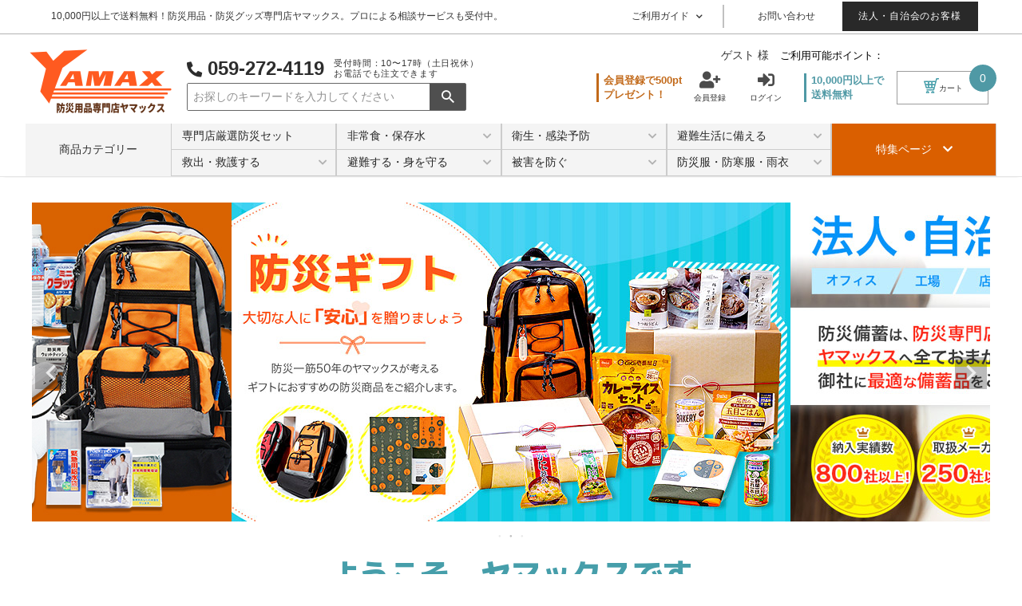

--- FILE ---
content_type: text/html;charset=UTF-8
request_url: https://www.ymx-shop.jp/
body_size: 26915
content:
<!DOCTYPE html>
<html lang="ja"><head>
  <meta charset="UTF-8">
  
  <title> 防災用品・防災グッズ専門店 ヤマックス</title>
  <meta name="viewport" content="width=device-width">


    <meta name="description" content="防災用品・防災グッズ専門店ヤマックスの通販サイト。防災セットや非常食など2000点以上取り扱っています。50年以上の販売実績が信頼の証です。">
    <meta name="keywords" content="防災用品,防災グッズ">
  
  <link rel="stylesheet" href="https://bousai.itembox.design/system/fs_style.css?t=20251118042548">
  <link rel="stylesheet" href="https://bousai.itembox.design/generate/theme11/fs_theme.css?t=20251118042548">
  <link rel="stylesheet" href="https://bousai.itembox.design/generate/theme11/fs_original.css?t=20251118042548">
  
  
  
  
  
  
  <script>
    window._FS=window._FS||{};_FS.val={"tiktok":{"enabled":false,"pixelCode":null},"recaptcha":{"enabled":false,"siteKey":null},"clientInfo":{"memberId":"guest","fullName":"ゲスト","lastName":"","firstName":"ゲスト","nickName":"ゲスト","stageId":"","stageName":"","subscribedToNewsletter":"false","loggedIn":"false","totalPoints":"","activePoints":"","pendingPoints":"","purchasePointExpiration":"","specialPointExpiration":"","specialPoints":"","pointRate":"","companyName":"","membershipCardNo":"","wishlist":"","prefecture":""},"enhancedEC":{"ga4Dimensions":{"userScope":{"login":"{@ member.logged_in @}","stage":"{@ member.stage_order @}"}},"amazonCheckoutName":"Amazonペイメント","measurementId":"G-VXQX5WPX2Y","trackingId":"UA-30550784-1","dimensions":{"dimension1":{"key":"log","value":"{@ member.logged_in @}"},"dimension2":{"key":"mem","value":"{@ member.stage_order @}"}}},"shopKey":"bousai","device":"PC","cart":{"stayOnPage":false}};
  </script>
  
  <script src="/shop/js/webstore-nr.js?t=20251118042548"></script>
  <script src="/shop/js/webstore-vg.js?t=20251118042548"></script>
  
    <script src="//r2.future-shop.jp/fs.bousai/pc/recommend.js"></script>
  
  
  
  
  
  
  
  
    <script type="text/javascript" >
      document.addEventListener('DOMContentLoaded', function() {
        _FS.CMATag('{"fs_member_id":"{@ member.id @}","fs_page_kind":"top"}')
      })
    </script>
  
  
  <!-- **OGPタグ（フリーパーツ）↓↓ -->
<meta property="og:title" content=" 防災用品・防災グッズ専門店 ヤマックス">
<meta property="og:type" content="">
<meta property="og:url" content="https://www.ymx-shop.jp/">
<meta property="og:image" content="">
<meta property="og:site_name" content="防災用品・防災グッズ専門店 ヤマックス">
<meta property="og:description" content="防災用品・防災グッズ専門店ヤマックスの通販サイト。防災セットや非常食など2000点以上取り扱っています。50年以上の販売実績が信頼の証です。">
<!-- **OGPタグ（フリーパーツ）↑↑ -->

<meta name="google-site-verification" content="NFtPzkLrbbVpgGCNNbJCYol_T9LJALqrs6rcjNegCXQ" />
<link href="https://bousai.itembox.design/item/assets/fontawesome-free/css/all.min.css" rel="stylesheet"> 
<link href="https://bousai.itembox.design/item/assets/css/original.css?ver=202010051" rel="stylesheet">
<link href="https://bousai.itembox.design/item/assets/css/yamax_cc.css?ver=20211105" rel="stylesheet">

<link href="https://bousai.itembox.design/item/assets/css/homepage.css?ver=20211105" rel="stylesheet">

<script async src="https://www.googletagmanager.com/gtag/js?id=G-VXQX5WPX2Y"></script>

<script><!--
_FS.setTrackingTag('%3C%21--+User+Heat+Tag+--%3E%0A%3Cscript+type%3D%22text%2Fjavascript%22%3E%0A%28function%28add%2C+cla%29%7Bwindow%5B%27UserHeatTag%27%5D%3Dcla%3Bwindow%5Bcla%5D%3Dwindow%5Bcla%5D%7C%7Cfunction%28%29%7B%28window%5Bcla%5D.q%3Dwindow%5Bcla%5D.q%7C%7C%5B%5D%29.push%28arguments%29%7D%2Cwindow%5Bcla%5D.l%3D1*new+Date%28%29%3Bvar+ul%3Ddocument.createElement%28%27script%27%29%3Bvar+tag+%3D+document.getElementsByTagName%28%27script%27%29%5B0%5D%3Bul.async%3D1%3Bul.src%3Dadd%3Btag.parentNode.insertBefore%28ul%2Ctag%29%3B%7D%29%28%27%2F%2Fuh.nakanohito.jp%2Fuhj2%2Fuh.js%27%2C+%27_uhtracker%27%29%3B_uhtracker%28%7Bid%3A%27uhGV8rXM73%27%7D%29%3B%0A%3C%2Fscript%3E%0A%3C%21--+End+User+Heat+Tag+--%3E%0A%3C%21--+Global+site+tag+%28gtag.js%29+-+Google+Ads%3A+995875951+--%3E%0A%3Cscript+async+src%3D%22https%3A%2F%2Fwww.googletagmanager.com%2Fgtag%2Fjs%3Fid%3DAW-995875951%22%3E%3C%2Fscript%3E%0A%3Cscript%3E%0A++window.dataLayer+%3D+window.dataLayer+%7C%7C+%5B%5D%3B%0A++function+gtag%28%29%7BdataLayer.push%28arguments%29%3B%7D%0A++gtag%28%27js%27%2C+new+Date%28%29%29%3B%0A%0A++gtag%28%27config%27%2C+%27AW-995875951%27%2C+%7B%27allow_enhanced_conversions%27%3Atrue%7D%29%3B%0A++gtag%28%27config%27%2C+%27AW-377982376%27%29%3B%0A%3C%2Fscript%3E%0A%3Cscript+async+src%3D%22https%3A%2F%2Fs.yimg.jp%2Fimages%2Flisting%2Ftool%2Fcv%2Fytag.js%22%3E%3C%2Fscript%3E%0A%3Cscript%3E%0Awindow.yjDataLayer+%3D+window.yjDataLayer+%7C%7C+%5B%5D%3B%0Afunction+ytag%28%29+%7B+yjDataLayer.push%28arguments%29%3B+%7D%0Aytag%28%7B%22type%22%3A%22ycl_cookie%22%7D%29%3B%0A%3C%2Fscript%3E%0A%3Cscript+src%3D%22https%3A%2F%2Fwww.googleoptimize.com%2Foptimize.js%3Fid%3DOPT-PX9WQQ8%22%3E%3C%2Fscript%3E');
--></script>
</head>
<body class="fs-body-top" id="fs_Top">

<div class="fs-l-page">
<header class="fs-l-header">
<div class="header_area_1">
<div class="fs-l-header__contents">

<!--
---------------------------------------------------------

 パーツ/
 パーツ一覧/
 最上部コンテンツ

 ---------------------------------------------------------
-->

<div id="top_msg">
    <div class="left_content">
      <div class="for_pc msg">10,000円以上で送料無料！防災用品・防災グッズ専門店ヤマックス。プロによる相談サービスも受付中。</div><div class="for_mobile">10,000円以上で送料無料！</div>
  </div>
  <div class="right_content">
    <ul>
        <li class="fs-pt-menu__item fs-pt-menu__item--lv1 btn_gaid">
            <nav class="global_menu">
                <ul>
                    <li class="box_menu">
                        <a class="tab_link" href="https://www.ymx-shop.jp/f/guide">ご利用ガイド<span><i class="fas fa-chevron-down"></i></span></a>
                        <ul class="child_menu">
                            <li><a href="https://www.ymx-shop.jp/f/guide#hajimete" class="fs-pt-menu__link fs-pt-menu__link--lv1">はじめての方へ　<i class="fas fa-angle-right" aria-hidden="true"></i></a></li>
                            <li><a href="https://www.ymx-shop.jp/f/guide#payment" class="fs-pt-menu__link fs-pt-menu__link--lv1">お支払い方法について　<i class="fas fa-angle-right" aria-hidden="true"></i></a></li>
                            <li><a href="https://www.ymx-shop.jp/f/guide#selling" class="fs-pt-menu__link fs-pt-menu__link--lv1">送料について　<i class="fas fa-angle-right" aria-hidden="true"></i></a></li>
                            <li><a href="https://www.ymx-shop.jp/f/guide#shipping" class="fs-pt-menu__link fs-pt-menu__link--lv1">配送について　<i class="fas fa-angle-right" aria-hidden="true"></i></a></li>
                            <li><a href="https://www.ymx-shop.jp/f/guide#cancel" class="fs-pt-menu__link fs-pt-menu__link--lv1">キャンセル・返品・交換について　<i class="fas fa-angle-right" aria-hidden="true"></i></a></li>
                        </ul>
                    </li>
                </ul>
            </nav>
        </li>
        <li class="fs-pt-menu__item fs-pt-menu__item--lv1">
            <a href="/f/inquiry" class="fs-pt-menu__link fs-pt-menu__link--lv1">お問い合わせ</a>
        </li>
        <li class="fs-pt-menu__item fs-pt-menu__item--lv1 btn_houjin for_pc">
            <a href="https://www.ymx-shop.jp/f/houjin" class="fs-pt-menu__link fs-pt-menu__link--lv1">法人・自治会のお客様</a>
        </li>
    </ul>
</div>
</div>


</div>
<!--
---------------------------------------------------------
パーツ/
パーツ一覧/
ヘッダーナビゲーション(html)
---------------------------------------------------------
-->

<div class="fs-yamax-header">
  <div class="fs-p-headerNavBar">
    <div class="fs-top-logo">
      <a href="/">
        <img src="https://bousai.itembox.design/item/assets/images/header/logo.png" alt="防災用品・防災グッズ専門店 ヤマックス" class="fs-top-logo__image">
      </a>
    </div>
    <div class="fs-p-searchForm for_tablet">
      <div class="ymx_tel for_pc">
        <span class="telno"><a href="TEL:059-272-4119"><i class="fas fa-phone-alt"></i> 059-272-4119</a></span><br>
        <span class="tel_uketuke">受付時間：10〜17時（土日祝休）<br>お電話でも注文できます</span>
      </div>

      <form action="/p/search" method="get">
        <span class="fs-p-searchForm__inputGroup fs-p-inputGroup">
          <input type="text" name="keyword" maxlength="1000" placeholder="お探しのキーワードを入力してください" class="fs-p-searchForm__input fs-p-inputGroup__input">
          <button type="submit" class="fs-p-searchForm__button fs-p-inputGroup__button">検索</button>
        </span>
      </form>
    </div>
    <div class="con_ca_point">
      <div class="box_ca_point">

        <div class="fs-clientInfo">
          <div class="fs-p-drawer__welcomeMsg">
            <div class="fs-p-welcomeMsg is-loggedIn--{@ member.logged_in @}">{@ member.last_name @} {@ member.first_name @} 様</div>
            <div class="fs-p-memberInfo is-loggedIn--{@ member.logged_in @}">
              <span class="fs-p-memberInfo__points">ご利用可能ポイント：{@ member.active_points @}</span>
            </div>
          </div>
        </div>
      </div>
    </div>
    <nav class="fs-p-headerNavigation fs-clientInfo is-ready" id="fs_p_headerNavigation">
      <ul class="fs-p-headerNavigation__list">
        <li class="txt_500 for_pc login my-{@ member.logged_in @}">
          <p>
            会員登録で500pt<br>
            プレゼント！
          </p>
        </li>
        <li class="fs-p-headerNavigation__listItem ymx_login login my-{@ member.logged_in @}" id="ic_new">
          <a href="/p/register" class="fs-p-headerNavigation__link"><span class="ymx_icon"><i class="fas fa-user-plus"></i></span><span class="menu_text">会員登録</span></a>
        </li>
        <li class="fs-p-headerNavigation__listItem ymx_mypage logout my-{@ member.logged_in @}">
          <a href="/my/top" class="fs-p-headerNavigation__link"><span class="ymx_icon"><i class="fas fa-user"></i></span><span class="menu_text">マイページ</span></a>
        </li>
        <li class="fs-p-headerNavigation__listItem ymx_login login my-{@ member.logged_in @}">
          <a href="/p/login" class="fs-p-headerNavigation__link"><span class="ymx_icon"><i class="fas fa-sign-in-alt"></i></span><span class="menu_text">ログイン</span></a>
        </li>
        <li class="fs-p-headerNavigation__listItem ymx_mypage link_wish logout my-{@ member.logged_in @}">
          <a href="/my/wishlist" class="fs-p-headerNavigation__link"><span class="ymx_icon"><i class="fas fa-heart"></i></span><span class="menu_text">お気に入り</span></a>
        </li>
        <li class="txt_sou for_pc">
          <p>
            10,000円以上で<br>
            送料無料
          </p>
        </li>
        <li class="fs-p-headerNavigation__listItem">
          <a href="/p/cart" class="fs-p-headerNavigation__viewCartButton fs-p-headerNavigation__link">
            <span class="box_cart">
              <span class="ymx_icon"><img src="https://bousai.itembox.design/item/assets/images/common/ic_cart.png"></span>
              <span class="fs-p-headerNavigation__viewCartButton__label menu_text">カート</span>
              <span class="fs-p-cartItemNumber fs-client-cart-count fs-clientInfo"></span>
            </span>
          </a>
        </li>
        <li class="fs-p-headerNavigation__listItem ymx-drawerButton">
          <label for="fs_p_ctrlDrawer" class="fs-p-drawerButton fs-p-drawerButton--open fs-p-headerNavigation__link">
            <span class="ymx_icon" id="ymx_toggle">
              <span class="top"></span>
              <span class="middle"></span>
              <span class="bottom"></span>
            </span>
            <span class="fs-p-drawerButton__label menu_text">メニュー</span>
          </label>
        </li>
      </ul>
    </nav>

    <div class="con_menu_sub" id="con_menu_sub">
        <nav class="global_menu_f for_pc">
    <ul class="con_menu">
      <li class="box_menu_f">
        <dl class="toggle_contents">
          <dt class="toggle_title tab_link_f">
            <span class="toggle_btn">
              <span class="txt_op">メニュー</span>
              <span class="txt_cl">閉じる</span>
            </span>
          </dt>
          <dd>
            <div class="child_menu_f">
              <div class="box_menu_sub">
                <div class="wap_menu">
                  <p class="tit_ca">
                    商品カテゴリー
                  </p>
                  <nav class="global_menu">
                    <ul class="con_menu box_01">
                      <li class="box_menu">
                        <a class="tab_link" href="https://www.ymx-shop.jp/c/15/1506">専門店厳選防災セット</a>
                      </li>
                      <li class="box_menu">
                        <a class="tab_link" href="https://www.ymx-shop.jp/c/11">非常食・保存水<span><i class="fas fa-chevron-down"></i></span></a>
                        <ul class="child_menu">
                          <li><a href="https://www.ymx-shop.jp/c/11/1103"><img src="https://bousai.itembox.design/item/assets/images/common/img_A01.jpg"><span>非常食セット</span></a></li>
                          <li><a href="https://www.ymx-shop.jp/c/11/1101"><img src="https://bousai.itembox.design/item/assets/images/common/img_A02.jpg"><span>ごはん・おかゆ</span></a></li>
                          <li><a href="https://www.ymx-shop.jp/c/11/1104"><img src="https://bousai.itembox.design/item/assets/images/common/img_A03.jpg"><span>パン</span></a></li>
                          <li><a href="https://www.ymx-shop.jp/c/11/1105"><img src="https://bousai.itembox.design/item/assets/images/common/img_A04.jpg"><span>おかず</span></a></li>
                          <li><a href="https://www.ymx-shop.jp/c/11/1106"><img src="https://bousai.itembox.design/item/assets/images/common/img_A05.jpg"><span>麺類</span></a></li>
                          <li><a href="https://www.ymx-shop.jp/c/11/1107"><img src="https://bousai.itembox.design/item/assets/images/common/img_A06.jpg"><span>栄養補助食品・おやつ</span></a></li>
                          <li><a href="https://www.ymx-shop.jp/c/11/1108"><img src="https://bousai.itembox.design/item/assets/images/common/img_A07.jpg"><span>カンパン・ビスケット・クラッカー</span></a></li>
                          <li><a href="https://www.ymx-shop.jp/c/11/1109"><img src="https://bousai.itembox.design/item/assets/images/common/img_A08.jpg"><span>乾燥餅</span></a></li>
                          <li><a href="https://www.ymx-shop.jp/c/11/1110"><img src="https://bousai.itembox.design/item/assets/images/common/img_A09.jpg"><span>スープ類</span></a></li>
                          <li><a href="https://www.ymx-shop.jp/c/11/1102"><img src="https://bousai.itembox.design/item/assets/images/common/img_A10.jpg"><span>保存水</span></a></li>
                          <li><a href="https://www.ymx-shop.jp/c/11/1120"><img src="https://bousai.itembox.design/item/assets/images/common/img_A11.jpg"><span>アウトレット</span></a></li>
                        </ul>
                      </li>
                      <li class="box_menu">
                        <a class="tab_link" href="https://www.ymx-shop.jp/c/20">衛生・感染予防<span><i class="fas fa-chevron-down"></i></span></a>
                        <ul class="child_menu">
                          <li><a href="https://www.ymx-shop.jp/c/20/2015"><img src="https://bousai.itembox.design/item/assets/images/common/img_B00.jpg"><span>検査キット</span></a></li>
                          <li><a href="https://www.ymx-shop.jp/c/20/2009"><img src="https://bousai.itembox.design/item/assets/images/common/img_B01.jpg"><span>シャンプー</span></a></li>
                          <li><a href="https://www.ymx-shop.jp/c/20/2010"><img src="https://bousai.itembox.design/item/assets/images/common/img_B02.jpg"><span>肌着・オムツ・生理用品</span></a></li>
                          <li><a href="https://www.ymx-shop.jp/c/20/2011"><img src="https://bousai.itembox.design/item/assets/images/common/img_B03.jpg"><span>三角巾</span></a></li>
                          <li><a href="https://www.ymx-shop.jp/c/20/2012"><img src="https://bousai.itembox.design/item/assets/images/common/img_B04.jpg"><span>ウェットティッシュ・タオル類</span></a></li>
                          <li><a href="https://www.ymx-shop.jp/c/20/2001"><img src="https://bousai.itembox.design/item/assets/images/common/img_B05.jpg"><span>手指消毒用アルコール・石けん</span></a></li>
                          <li><a href="https://www.ymx-shop.jp/c/20/2002"><img src="https://bousai.itembox.design/item/assets/images/common/img_B06.jpg"><span>除菌用アルコール</span></a></li>
                          <li><a href="https://www.ymx-shop.jp/c/20/2013"><img src="https://bousai.itembox.design/item/assets/images/common/img_B07.jpg"><span>うがい薬・うがい器</span></a></li>
                          <li><a href="https://www.ymx-shop.jp/c/20/2007"><img src="https://bousai.itembox.design/item/assets/images/common/img_B08.jpg"><span>マスク・感染防護用品</span></a></li>
                          <li><a href="https://www.ymx-shop.jp/c/20/2014"><img src="https://bousai.itembox.design/item/assets/images/common/img_B09.jpg"><span>救急セット</span></a></li>
                          <li><a href="https://www.ymx-shop.jp/c/20/2005"><img src="https://bousai.itembox.design/item/assets/images/common/img_B10.jpg"><span>非接触型温度計</span></a></li>
                          <li><a href="https://www.ymx-shop.jp/c/20/2008"><img src="https://bousai.itembox.design/item/assets/images/common/img_B11.jpg"><span>その他衛生用品</span></a></li>
                        </ul>
                      </li>
                      <li class="box_menu">
                        <a class="tab_link" href="https://www.ymx-shop.jp/c/13">避難生活に備える<span><i class="fas fa-chevron-down"></i></span></a>
                        <ul class="child_menu">
                          <li><a href="https://www.ymx-shop.jp/c/13/1301"><img src="https://bousai.itembox.design/item/assets/images/common/img_C01.jpg"><span>非常用トイレ</span></a></li>
                          <li><a href="https://www.ymx-shop.jp/c/13/1304"><img src="https://bousai.itembox.design/item/assets/images/common/img_C02.jpg"><span>照明・投光器・合図灯</span></a></li>
                          <li><a href="https://www.ymx-shop.jp/c/13/1309"><img src="https://bousai.itembox.design/item/assets/images/common/img_C03.jpg"><span>蓄電池・乾電池・発電機</span></a></li>
                          <li><a href="https://www.ymx-shop.jp/c/13/1310"><img src="https://bousai.itembox.design/item/assets/images/common/img_C04.jpg"><span>ガソリン・灯油</span></a></li>
                          <li><a href="https://www.ymx-shop.jp/c/13/1305"><img src="https://bousai.itembox.design/item/assets/images/common/img_C05.jpg"><span>避難所設備品</span></a></li>
                          <li><a href="https://www.ymx-shop.jp/c/13/1311"><img src="https://bousai.itembox.design/item/assets/images/common/img_C06.jpg"><span>寝具・一時滞在用備品</span></a></li>
                          <li><a href="https://www.ymx-shop.jp/c/13/1307"><img src="https://bousai.itembox.design/item/assets/images/common/img_C07.jpg"><span>テント</span></a></li>
                          <li><a href="https://www.ymx-shop.jp/c/13/1308"><img src="https://bousai.itembox.design/item/assets/images/common/img_C08.jpg"><span>防災倉庫</span></a></li>
                          <li><a href="https://www.ymx-shop.jp/c/13/1312"><img src="https://bousai.itembox.design/item/assets/images/common/img_C09.jpg"><span>ラジオ・通信機器</span></a></li>
                          <li><a href="https://www.ymx-shop.jp/c/13/1313"><img src="https://bousai.itembox.design/item/assets/images/common/img_C10.jpg"><span>地震速報機</span></a></li>
                          <li><a href="https://www.ymx-shop.jp/c/13/1314"><img src="https://bousai.itembox.design/item/assets/images/common/img_C11.jpg"><span>給食・調理器具</span></a></li>
                          <li><a href="https://www.ymx-shop.jp/c/13/1302"><img src="https://bousai.itembox.design/item/assets/images/common/img_C12.jpg"><span>給水・浄水器</span></a></li>
                          <li><a href="https://www.ymx-shop.jp/c/13/1315"><img src="https://bousai.itembox.design/item/assets/images/common/img_C13.jpg"><span>大型炊き出し器</span></a></li>
                        </ul>
                      </li>
                      <li class="box_menu con_toku">
                        <a href="#" class="link_toku">特集ページ　<span><i class="fas fa-chevron-down"></i></span></a>

                        <ul class="child_menu box_toku">

                          <li>
                            <a href="https://www.ymx-shop.jp/c/15/1506">
                              <img src="https://bousai.itembox.design/item/assets/images/common/img_toku_01.jpg">
                              <p>
                                <strong>専門店が選んだ非常用持出し袋</strong><br>
                                防災専門店が"本当に役立つ・必要な物"だけを厳選したセット
                              </p>
                            </a>
                          </li>

                          <li>
                            <a href="https://www.ymx-shop.jp/c/gift">
                              <img src="https://bousai.itembox.design/item/assets/images/common/img_toku_02.jpg">
                              <p>
                                <strong>ギフト特集</strong><br>
                                防災一筋50年のヤマックスが考える、ギフトにおすすめの防災セット・非常食セットをご紹介します。
                              </p>
                            </a>
                          </li>

                          <li>
                            <a href="https://www.ymx-shop.jp/c/11/1103/110302/Ymx1-003">
                              <img src="https://bousai.itembox.design/item/assets/images/common/img_toku_03.jpg">
                              <p>
                                <strong>３日分食糧セット</strong><br>
                                ５年間の長期保存！安心・安全の非常食３日分と水をセットにしました。
                              </p>
                            </a>
                          </li>

                          <li>
                            <a href="https://www.ymx-shop.jp/c/11/1103/110302/Ymx1-049">
                              <img src="https://bousai.itembox.design/item/assets/images/common/img_toku_04.jpg">
                              <p>
                                <strong>10日分食糧備蓄セット</strong><br>
                                長期保存！安心、安全の非常食をたっぷり10日分ご用意しました。ごはん派・パン派・水セットと選べます！
                              </p>
                            </a>
                          </li>

                          <li>
                            <a href="https://www.ymx-shop.jp/c/11/1103/110302/Ymx1-006">
                              <img src="https://bousai.itembox.design/item/assets/images/common/img_toku_05.jpg">
                              <p>
                                <strong>アルファ米人気セット</strong><br>
                                お湯か水を注いで待つだけで美味しくふんわりしたご飯が食べられます。
                              </p>
                            </a>
                          </li>

                          <li>
                            <a href="https://www.ymx-shop.jp/c/11/1120">
                              <img src="https://bousai.itembox.design/item/assets/image/top/banner_outlet.jpg">
                              <p>
                                <strong>アウトレットセール</strong><br>
                                賞味期限の短くなった非常食・保存水がお買い得！
                              </p>
                            </a>
                          </li>

                        </ul>
                      </li>
                    </ul>

                    <ul class="con_menu box_02">
                      <li class="box_menu">
                        <a class="tab_link" href="https://www.ymx-shop.jp/c/16">救出・救護する<span><i class="fas fa-chevron-down"></i></span></a>
                        <ul class="child_menu">
                          <li><a href="https://www.ymx-shop.jp/c/16/1601"><img src="https://bousai.itembox.design/item/assets/images/common/img_D01.jpg"><span>救急セット</span></a></li>
                          <li><a href="https://www.ymx-shop.jp/c/16/1602"><img src="https://bousai.itembox.design/item/assets/images/common/img_D02.jpg"><span>救出用工具</span></a></li>
                          <li><a href="https://www.ymx-shop.jp/c/16/1605"><img src="https://bousai.itembox.design/item/assets/images/common/img_D03.jpg"><span>投光器・合図灯</span></a></li>
                          <li><a href="https://www.ymx-shop.jp/c/16/1606"><img src="https://bousai.itembox.design/item/assets/images/common/img_D04.jpg"><span>蓄電池・乾電池・発電機</span></a></li>
                          <li><a href="https://www.ymx-shop.jp/c/16/1607"><img src="https://bousai.itembox.design/item/assets/images/common/img_D05.jpg"><span>ガソリン・灯油</span></a></li>
                          <li><a href="https://www.ymx-shop.jp/c/16/1603"><img src="https://bousai.itembox.design/item/assets/images/common/img_D06.jpg"><span>搬送用具・担架</span></a></li>
                        </ul>
                      </li>

                      <li class="box_menu">
                        <a class="tab_link" href="https://www.ymx-shop.jp/c/15">避難する・身を守る<span><i class="fas fa-chevron-down"></i></span></a>
                        <ul class="child_menu">
                          <li><a href="https://www.ymx-shop.jp/c/15/1506"><img src="https://bousai.itembox.design/item/assets/images/common/img_E01.jpg"><span>専門店が選んだ非常用持ち出し袋</span></a></li>
                          <li><a href="https://www.ymx-shop.jp/c/15/1503"><img src="https://bousai.itembox.design/item/assets/images/common/img_E02.jpg"><span>非常持出袋・防災セット</span></a></li>
                          <li><a href="https://www.ymx-shop.jp/c/15/1501"><img src="https://bousai.itembox.design/item/assets/images/common/img_E03.jpg"><span>保護用具</span></a></li>
                          <li><a href="https://www.ymx-shop.jp/c/15/1502"><img src="https://bousai.itembox.design/item/assets/images/common/img_E04.jpg"><span>緊急脱出用具</span></a></li>
                          <li><a href="https://www.ymx-shop.jp/c/15/1507"><img src="https://bousai.itembox.design/item/assets/images/common/img_E05.jpg"><span>防災キャビネット</span></a></li>
                          <li><a href="https://www.ymx-shop.jp/c/15/1505"><img src="https://bousai.itembox.design/item/assets/images/common/img_E07.jpg"><span>防災手帳・マニュアル</span></a></li>
                        </ul>
                      </li>

                      <li class="box_menu">
                        <a class="tab_link" href="https://www.ymx-shop.jp/c/17">被害を防ぐ<span><i class="fas fa-chevron-down"></i></span></a>
                        <ul class="child_menu">
                          <li><a href="https://www.ymx-shop.jp/c/17/1701"><img src="https://bousai.itembox.design/item/assets/images/common/img_F01.jpg"><span>地震対策</span></a></li>
                          <li><a href="https://www.ymx-shop.jp/c/17/1702"><img src="https://bousai.itembox.design/item/assets/images/common/img_F02.jpg"><span>火災対策</span></a></li>
                          <li><a href="https://www.ymx-shop.jp/c/17/1703"><img src="https://bousai.itembox.design/item/assets/images/common/img_F03.jpg"><span>水害対策</span></a></li>
                        </ul>
                      </li>

                      <li class="box_menu">
                        <a class="tab_link" href="https://www.ymx-shop.jp/c/18">防災服・防寒服・雨衣<span><i class="fas fa-chevron-down"></i></span></a>
                        <ul class="child_menu">
                          <li><a href="https://www.ymx-shop.jp/c/18/1804"><img src="https://bousai.itembox.design/item/assets/images/common/img_G04.jpg"><span>手袋</span></a></li>
                          <li><a href="https://www.ymx-shop.jp/c/18/1807"><img src="https://bousai.itembox.design/item/assets/images/common/img_G07.jpg"><span>防災服</span></a></li>
                          <li><a href="https://www.ymx-shop.jp/c/18/1806"><img src="https://bousai.itembox.design/item/assets/images/common/img_G06.jpg"><span>防寒服</span></a></li>
                          <li><a href="https://www.ymx-shop.jp/c/18/1802"><img src="https://bousai.itembox.design/item/assets/images/common/img_G02.jpg"><span>雨衣</span></a></li>
                          <li><a href="https://www.ymx-shop.jp/c/18/1805"><img src="https://bousai.itembox.design/item/assets/images/common/img_G05.jpg"><span>安全靴</span></a></li>
                          <li><a href="https://www.ymx-shop.jp/c/18/1803"><img src="https://bousai.itembox.design/item/assets/images/common/img_G03.jpg"><span>タスキ・腕章</span></a></li>
                          <li><a href="https://www.ymx-shop.jp/c/18/1801"><img src="https://bousai.itembox.design/item/assets/images/common/img_G01.jpg"><span>収納バッグ</span></a></li>
                        </ul>
                      </li>
                    </ul>
                  </nav><!-- global_menu -->
                </div><!--wap_menu-->

              </div>

            </div>
          </dd>
        </dl><!--/toggle_contents-->

      </li>
    </ul>
  </nav>

    </div><!-- con_menu_sub-->


  </div>



  <div class="con_sp_tab for_mobile">
    <div class="box_sp_tab">
      <div class="tabs">
        <input id="box_01" type="radio" name="tab_item">
        <label class="tab_item" for="box_01">
          <i class="fa fa-search"></i>
          <span class="t">キーワード<br>検索</span>
        </label>
        <input id="box_02" type="radio" name="tab_item">
        <label class="tab_item" for="box_02">
          <i class="fas fa-clipboard-list"></i>
          <span class="t">商品<br>カテゴリ</span>
        </label>
        <input id="box_03" type="radio" name="tab_item">
        <label class="tab_item" for="box_03">
          <i class="fas fa-star"></i>
          <span class="t">特集</span>
        </label>
        <input id="box_04" type="radio" name="tab_item">
        <label class="tab_item noactive" for="box_04">
          <a href="https://www.ymx-shop.jp/f/houjin">
            <i class="fas fa-building"></i>
            <span class="t">法人・自治会の<br>お客様</span>
          </a>
        </label>

        <div class="tab_content" id="box_01_content">
          <!-- **商品キーワード検索フォーム（フリーパーツ）↓↓ -->
          <p class="txt_sear">商品検索</p>
          <div class="fs-p-searchForm">
            <form action="/p/search" method="get">
              <span class="fs-p-searchForm__inputGroup fs-p-inputGroup">
                <input type="text" name="keyword" maxlength="1000" placeholder="キーワード検索" class="fs-p-searchForm__input fs-p-inputGroup__input">
                <button type="submit" class="fs-p-searchForm__button fs-p-inputGroup__button">検索</button>
              </span>
            </form>
          </div>

          <script type="application/ld+json">
            {
              "@context": "http://schema.org",
              "@type": "WebSite",
              "url": "https://www.ymx-shop.jp",
              "potentialAction": {
                "@type": "SearchAction",
                "target": "https://www.ymx-shop.jp/p/search?keyword={search_term_string}",
                "query-input": "required name=search_term_string"
              }
            }
          </script>
          <!-- **商品キーワード検索フォーム（フリーパーツ）↑↑ -->
        </div>
        <div class="tab_content" id="box_02_content">
          <ul class="fs-pt-menu">
            <li class="fs-pt-menu__item fs-pt-menu__item--lv1">
              <span class="fs-pt-menu__heading fs-pt-menu__heading--lv1">
                <a href="/c/15/1506" class="fs-pt-menu__link fs-pt-menu__link--lv1">専門店厳選防災セット <i class="fas fa-chevron-right"></i></a>
              </span>
            </li>
            <li>
              <div class="cp_actab side_cp_actab">
                <input id="tabs-tab-01" type="checkbox" name="tabs">
                <label for="tabs-tab-01">非常食・保存水</label>
                <div class="cp_actab-content">
                  <ul>
                    <li><a href="https://www.ymx-shop.jp/c/11">非常食・保存水TOP</a></li>
                    <li><a href="https://www.ymx-shop.jp/c/11/1103">非常食セット</a></li>
                    <li><a href="https://www.ymx-shop.jp/c/11/1101">ごはん・おかゆ</a></li>
                    <li><a href="https://www.ymx-shop.jp/c/11/1104">パン</a></li>
                    <li><a href="https://www.ymx-shop.jp/c/11/1105">おかず</a></li>
                    <li><a href="https://www.ymx-shop.jp/c/11/1106">麺類</a></li>
                    <li><a href="https://www.ymx-shop.jp/c/11/1107">栄養補助食品・おやつ</a></li>
                    <li><a href="https://www.ymx-shop.jp/c/11/1108">カンパン・ビスケット・クラッカー</a></li>
                    <li><a href="https://www.ymx-shop.jp/c/11/1109">乾燥餅</a></li>
                    <li><a href="https://www.ymx-shop.jp/c/11/1110">スープ類</a></li>
                    <li><a href="https://www.ymx-shop.jp/c/11/1102">保存水</a></li>
                    <li><a href="https://www.ymx-shop.jp/c/11/1120">アウトレット</a></li>
                  </ul>
                </div>
              </div>
            </li>
            <li>
              <div class="cp_actab side_cp_actab">
                <input id="tabs-tab-02" type="checkbox" name="tabs">
                <label for="tabs-tab-02">衛生・感染予防</label>
                <div class="cp_actab-content">
                  <ul>
                    <li><a href="https://www.ymx-shop.jp/c/20">衛生・感染予防 TOP</a></li>
                    <li><a href="https://www.ymx-shop.jp/c/20/2015">検査キット</a></li>
                    <li><a href="https://www.ymx-shop.jp/c/20/2009">シャンプー・歯みがき</a></li>
                    <li><a href="https://www.ymx-shop.jp/c/20/2010">肌着・オムツ・生理用品</a></li>
                    <li><a href="https://www.ymx-shop.jp/c/20/2011">三角巾</a></li>
                    <li><a href="https://www.ymx-shop.jp/c/20/2012">ウェットティッシュ・タオル類</a></li>
                    <li><a href="https://www.ymx-shop.jp/c/20/2001">手指消毒用アルコール・石けん</a></li>
                    <li><a href="https://www.ymx-shop.jp/c/20/2002">除菌用アルコール・除菌剤</a></li>
                    <li><a href="https://www.ymx-shop.jp/c/20/2013">うがい薬・うがい器</a></li>
                    <li><a href="https://www.ymx-shop.jp/c/20/2007">マスク・感染防護用品</a></li>
                    <li><a href="https://www.ymx-shop.jp/c/20/2014">救急セット</a></li>
                    <li><a href="https://www.ymx-shop.jp/c/20/2005">非接触型温度計</a></li>
                    <li><a href="https://www.ymx-shop.jp/c/20/2008">その他衛生用品</a></li>
                  </ul>
                </div>
              </div>
            </li>
            <li>
              <div class="cp_actab side_cp_actab">
                <input id="tabs-tab-03" type="checkbox" name="tabs">
                <label for="tabs-tab-03">避難生活に備える</label>
                <div class="cp_actab-content">
                  <ul>
                    <li><a href="https://www.ymx-shop.jp/c/13">避難生活に備える TOP</a></li>
                    <li><a href="https://www.ymx-shop.jp/c/13/1301">非常用トイレ</a></li>
                    <li><a href="https://www.ymx-shop.jp/c/13/1304">照明・投光器・合図灯</a></li>
                    <li><a href="https://www.ymx-shop.jp/c/13/1309">蓄電池・乾電池・発電機</a></li>
                    <li><a href="https://www.ymx-shop.jp/c/13/1310">ガソリン・灯油</a></li>
                    <li><a href="https://www.ymx-shop.jp/c/13/1305">避難所設備品</a></li>
                    <li><a href="https://www.ymx-shop.jp/c/13/1311">寝具・一時滞在用備品</a></li>
                    <li><a href="https://www.ymx-shop.jp/c/13/1307">テント</a></li>
                    <li><a href="https://www.ymx-shop.jp/c/13/1308">防災倉庫</a></li>
                    <li><a href="https://www.ymx-shop.jp/c/13/1312">ラジオ・通信機器</a></li>
                    <li><a href="https://www.ymx-shop.jp/c/13/1313">地震速報機</a></li>
                    <li><a href="https://www.ymx-shop.jp/c/13/1314">給食・調理器具</a></li>
                    <li><a href="https://www.ymx-shop.jp/c/13/1302">給水・浄水器</a></li>
                    <li><a href="https://www.ymx-shop.jp/c/13/1315">大型炊き出し器</a></li>
                  </ul>
                </div>
              </div>
            </li>
            <li>
              <div class="cp_actab side_cp_actab">
                <input id="tabs-tab-04" type="checkbox" name="tabs">
                <label for="tabs-tab-04">救出・救護する</label>
                <div class="cp_actab-content">
                  <ul>
                    <li><a href="https://www.ymx-shop.jp/c/16">救出・救護する TOP</a></li>
                    <li><a href="https://www.ymx-shop.jp/c/16/1601">救急セット</a></li>
                    <li><a href="https://www.ymx-shop.jp/c/16/1602">救出用工具</a></li>
                    <li><a href="https://www.ymx-shop.jp/c/16/1605">投光器・合図灯</a></li>
                    <li><a href="https://www.ymx-shop.jp/c/16/1606">蓄電池・乾電池・発電機</a></li>
                    <li><a href="https://www.ymx-shop.jp/c/16/1607">ガソリン・灯油</a></li>
                    <li><a href="https://www.ymx-shop.jp/c/16/1603">搬送用具・担架</a></li>
                  </ul>
                </div>
              </div>
            </li>
            <li>
              <div class="cp_actab side_cp_actab">
                <input id="tabs-tab-05" type="checkbox" name="tabs">
                <label for="tabs-tab-05">避難する・身を守る</label>
                <div class="cp_actab-content">
                  <ul>
                    <li><a href="https://www.ymx-shop.jp/c/15">避難する・身を守る TOP</a></li>
                    <li><a href="https://www.ymx-shop.jp/c/15/1506">専門店が選んだ非常用持ち出し袋</a></li>
                    <li><a href="https://www.ymx-shop.jp/c/15/1503">非常持出袋・防災セット</a></li>
                    <li><a href="https://www.ymx-shop.jp/c/15/1501">保護用具</a></li>
                    <li><a href="https://www.ymx-shop.jp/c/15/1502">避難・緊急脱出用具</a></li>
                    <li><a href="https://www.ymx-shop.jp/c/15/1507">防災キャビネット</a></li>
                    <li><a href="https://www.ymx-shop.jp/c/15/1505">防災手帳・マニュアル</a></li>
                  </ul>
                </div>
              </div>
            </li>
            <li>
              <div class="cp_actab side_cp_actab">
                <input id="tabs-tab-06" type="checkbox" name="tabs">
                <label for="tabs-tab-06">被害を防ぐ</label>
                <div class="cp_actab-content">
                  <ul>
                    <li><a href="https://www.ymx-shop.jp/c/17">被害を防ぐ TOP</a></li>
                    <li><a href="https://www.ymx-shop.jp/c/17/1701">地震対策</a></li>
                    <li><a href="https://www.ymx-shop.jp/c/17/1702">火災対策</a></li>
                    <li><a href="https://www.ymx-shop.jp/c/17/1703">水害対策</a></li>
                  </ul>
                </div>
              </div>
            </li>
            <li>
              <div class="cp_actab side_cp_actab">
                <input id="tabs-tab-07" type="checkbox" name="tabs">
                <label for="tabs-tab-07">防災服・防寒服・雨衣</label>
                <div class="cp_actab-content">
                  <ul>
                    <li><a href="https://www.ymx-shop.jp/c/18">防災服・防寒服・雨衣 TOP</a></li>
                    <li><a href="https://www.ymx-shop.jp/c/18/1804">手袋</a></li>
                    <li><a href="https://www.ymx-shop.jp/c/18/1807">防災服</a></li>
                    <li><a href="https://www.ymx-shop.jp/c/18/1806">防寒服</a></li>
                    <li><a href="https://www.ymx-shop.jp/c/18/1802">雨衣</a></li>
                    <li><a href="https://www.ymx-shop.jp/c/18/1805">安全靴</a></li>
                    <li><a href="https://www.ymx-shop.jp/c/18/1803">タスキ・腕章・ゼッケンベスト</a></li>
                    <li><a href="https://www.ymx-shop.jp/c/18/1801">収納バッグ</a></li>
                  </ul>
                </div>
              </div>
            </li>
          </ul>
        </div>
        <div class="tab_content" id="box_03_content">
          <ul class="inn_list">
            <li><a href="https://www.ymx-shop.jp/c/15/1506">専門店厳選防災セット</a></li>
            <li><a href="https://www.ymx-shop.jp/c/gift">ギフト 特集</a></li>
            <li><a href="https://www.ymx-shop.jp/c/11/1103/110302/Ymx1-003">3日分食糧セット</a></li>
            <li><a href="https://www.ymx-shop.jp/c/11/1103/110302/Ymx1-006">10日分備蓄セット</a></li>
            <li><a href="https://www.ymx-shop.jp/c/11/1103/110302/Ymx1-006">アルファ米人気セット</a></li>
            <li><a href="https://www.ymx-shop.jp/c/11/1120">アウトレットセール</a></li>
          </ul>
        </div>
      </div>
    </div>


  </div>

</div>
<!--
---------------------------------------------------------

 パーツ/
 パーツ一覧/
 ヘッダー下部（PC用メニュー）

 ---------------------------------------------------------
-->


<div class="header_pcmenu for_pc">

	<div class="wap_menu">
		<p class="tit_ca">
			商品カテゴリー
		</p>

		<nav class="global_menu">
			<ul class="con_menu box_01">
				<li class="box_menu">
					<a class="tab_link" href="https://www.ymx-shop.jp/c/15/1506">専門店厳選防災セット</a>
				</li>
				<li class="box_menu">
					<a class="tab_link" href="https://www.ymx-shop.jp/c/11">非常食・保存水<span><i class="fas fa-chevron-down"></i></span></a>
					<ul class="child_menu">
						<li><a href="https://www.ymx-shop.jp/c/11/1103"><img src="https://bousai.itembox.design/item/assets/images/common/img_A01.jpg"><span>非常食セット</span></a></li>
						<li><a href="https://www.ymx-shop.jp/c/11/1101"><img src="https://bousai.itembox.design/item/assets/images/common/img_A02.jpg"><span>ごはん・おかゆ</span></a></li>
						<li><a href="https://www.ymx-shop.jp/c/11/1104"><img src="https://bousai.itembox.design/item/assets/images/common/img_A03.jpg"><span>パン</span></a></li>
						<li><a href="https://www.ymx-shop.jp/c/11/1105"><img src="https://bousai.itembox.design/item/assets/images/common/img_A04.jpg"><span>おかず</span></a></li>
						<li><a href="https://www.ymx-shop.jp/c/11/1106"><img src="https://bousai.itembox.design/item/assets/images/common/img_A05.jpg"><span>麺類</span></a></li>
						<li><a href="https://www.ymx-shop.jp/c/11/1107"><img src="https://bousai.itembox.design/item/assets/images/common/img_A06.jpg"><span>栄養補助食品・おやつ</span></a></li>
						<li><a href="https://www.ymx-shop.jp/c/11/1108"><img src="https://bousai.itembox.design/item/assets/images/common/img_A07.jpg"><span>カンパン・ビスケット・クラッカー</span></a></li>
						<li><a href="https://www.ymx-shop.jp/c/11/1109"><img src="https://bousai.itembox.design/item/assets/images/common/img_A08.jpg"><span>乾燥餅</span></a></li>
						<li><a href="https://www.ymx-shop.jp/c/11/1110"><img src="https://bousai.itembox.design/item/assets/images/common/img_A09.jpg"><span>スープ類</span></a></li>
						<li><a href="https://www.ymx-shop.jp/c/11/1102"><img src="https://bousai.itembox.design/item/assets/images/common/img_A10.jpg"><span>保存水</span></a></li>
						<li><a href="https://www.ymx-shop.jp/c/11/1120"><img src="https://bousai.itembox.design/item/assets/images/common/img_A11.jpg"><span>アウトレット</span></a></li>
					</ul>
				</li>
				<li class="box_menu">
					<a class="tab_link" href="https://www.ymx-shop.jp/c/20">衛生・感染予防<span><i class="fas fa-chevron-down"></i></span></a>
					<ul class="child_menu">
						<li><a href="https://www.ymx-shop.jp/c/20/2015"><img src="https://bousai.itembox.design/item/assets/images/common/img_B00.jpg"><span>検査キット</span></a></li>
						<li><a href="https://www.ymx-shop.jp/c/20/2009"><img src="https://bousai.itembox.design/item/assets/images/common/img_B01.jpg"><span>シャンプー・歯みがき</span></a></li>
						<li><a href="https://www.ymx-shop.jp/c/20/2010"><img src="https://bousai.itembox.design/item/assets/images/common/img_B02.jpg"><span>肌着・オムツ・生理用品</span></a></li>
						<li><a href="https://www.ymx-shop.jp/c/20/2011"><img src="https://bousai.itembox.design/item/assets/images/common/img_B03.jpg"><span>三角巾</span></a></li>
						<li><a href="https://www.ymx-shop.jp/c/20/2012"><img src="https://bousai.itembox.design/item/assets/images/common/img_B04.jpg"><span>ウェットティッシュ・タオル類</span></a></li>
						<li><a href="https://www.ymx-shop.jp/c/20/2001"><img src="https://bousai.itembox.design/item/assets/images/common/img_B05.jpg"><span>手指消毒用アルコール・石けん</span></a></li>
						<li><a href="https://www.ymx-shop.jp/c/20/2002"><img src="https://bousai.itembox.design/item/assets/images/common/img_B06.jpg"><span>除菌用アルコール・除菌剤</span></a></li>
						<li><a href="https://www.ymx-shop.jp/c/20/2013"><img src="https://bousai.itembox.design/item/assets/images/common/img_B07.jpg"><span>うがい薬・うがい器</span></a></li>
						<li><a href="https://www.ymx-shop.jp/c/20/2007"><img src="https://bousai.itembox.design/item/assets/images/common/img_B08.jpg"><span>マスク・感染防護用品</span></a></li>
						<li><a href="https://www.ymx-shop.jp/c/20/2014"><img src="https://bousai.itembox.design/item/assets/images/common/img_B09.jpg"><span>救急セット</span></a></li>
						<li><a href="https://www.ymx-shop.jp/c/20/2005"><img src="https://bousai.itembox.design/item/assets/images/common/img_B10.jpg"><span>非接触型温度計</span></a></li>
						<li><a href="https://www.ymx-shop.jp/c/20/2008"><img src="https://bousai.itembox.design/item/assets/images/common/img_B11.jpg"><span>その他衛生用品</span></a></li>
					</ul>
				</li>
				<li class="box_menu">
					<a class="tab_link" href="https://www.ymx-shop.jp/c/13">避難生活に備える<span><i class="fas fa-chevron-down"></i></span></a>
					<ul class="child_menu">
						<li><a href="https://www.ymx-shop.jp/c/13/1301"><img src="https://bousai.itembox.design/item/assets/images/common/img_C01.jpg"><span>非常用トイレ</span></a></li>
						<li><a href="https://www.ymx-shop.jp/c/13/1304"><img src="https://bousai.itembox.design/item/assets/images/common/img_C02.jpg"><span>照明・投光器・合図灯</span></a></li>
						<li><a href="https://www.ymx-shop.jp/c/13/1309"><img src="https://bousai.itembox.design/item/assets/images/common/img_C03.jpg"><span>蓄電池・乾電池・発電機</span></a></li>
						<li><a href="https://www.ymx-shop.jp/c/13/1310"><img src="https://bousai.itembox.design/item/assets/images/common/img_C04.jpg"><span>ガソリン・灯油</span></a></li>
						<li><a href="https://www.ymx-shop.jp/c/13/1305"><img src="https://bousai.itembox.design/item/assets/images/common/img_C05.jpg"><span>避難所設備品</span></a></li>
						<li><a href="https://www.ymx-shop.jp/c/13/1311"><img src="https://bousai.itembox.design/item/assets/images/common/img_C06.jpg"><span>寝具・一時滞在用備品</span></a></li>
						<li><a href="https://www.ymx-shop.jp/c/13/1307"><img src="https://bousai.itembox.design/item/assets/images/common/img_C07.jpg"><span>テント</span></a></li>
						<li><a href="https://www.ymx-shop.jp/c/13/1308"><img src="https://bousai.itembox.design/item/assets/images/common/img_C08.jpg"><span>防災倉庫</span></a></li>
						<li><a href="https://www.ymx-shop.jp/c/13/1312"><img src="https://bousai.itembox.design/item/assets/images/common/img_C09.jpg"><span>ラジオ・通信機器</span></a></li>
						<li><a href="https://www.ymx-shop.jp/c/13/1313"><img src="https://bousai.itembox.design/item/assets/images/common/img_C10.jpg"><span>地震速報機</span></a></li>
						<li><a href="https://www.ymx-shop.jp/c/13/1314"><img src="https://bousai.itembox.design/item/assets/images/common/img_C11.jpg"><span>給食・調理器具</span></a></li>
						<li><a href="https://www.ymx-shop.jp/c/13/1302"><img src="https://bousai.itembox.design/item/assets/images/common/img_C12.jpg"><span>給水・浄水器</span></a></li>
						<li><a href="https://www.ymx-shop.jp/c/13/1315"><img src="https://bousai.itembox.design/item/assets/images/common/img_C13.jpg"><span>大型炊き出し器</span></a></li>
					</ul>
				</li>

				<li class="box_menu con_toku">
					<a href="#" class="link_toku">特集ページ　<span><i class="fas fa-chevron-down"></i></span></a>
					<ul class="child_menu box_toku">
						<li>
							<a href="https://www.ymx-shop.jp/c/15/1506">
								<img src="https://bousai.itembox.design/item/assets/images/common/img_toku_01.jpg">
								<p>
									<strong>専門店が選んだ非常用持出し袋</strong><br>
									防災専門店が"本当に役立つ・必要な物"だけを厳選したセット
								</p>
							</a>
						</li>
						<li>
							<a href="https://www.ymx-shop.jp/c/gift">
								<img src="https://bousai.itembox.design/item/assets/images/common/img_toku_02.jpg">
								<p>
									<strong>ギフト特集</strong><br>
									防災一筋50年のヤマックスが考える、ギフトにおすすめの防災セット・非常食セットをご紹介します。
								</p>
							</a>
						</li>
						<li>
							<a href="https://www.ymx-shop.jp/c/11/1103/110302/Ymx1-003">
								<img src="https://bousai.itembox.design/item/assets/images/common/img_toku_03.jpg">
								<p>
									<strong>３日分食糧セット</strong><br>
									５年間の長期保存！安心・安全の非常食３日分と水をセットにしました。
								</p>
							</a>
						</li>
						<li>
							<a href="https://www.ymx-shop.jp/c/11/1103/110302/Ymx1-049">
								<img src="https://bousai.itembox.design/item/assets/images/common/img_toku_04.jpg">
								<p>
									<strong>10日分食糧備蓄セット</strong><br>
									長期保存！安心、安全の非常食をたっぷり10日分ご用意しました。ごはん派・パン派・水セットと選べます！
								</p>
							</a>
						</li>
						<li>
							<a href="https://www.ymx-shop.jp/c/11/1103/110302/Ymx1-006">
								<img src="https://bousai.itembox.design/item/assets/images/common/img_toku_05.jpg">
								<p>
									<strong>アルファ米人気セット</strong><br>
									お湯か水を注いで待つだけで美味しくふんわりしたご飯が食べられます。
								</p>
							</a>
						</li>
						<li>
							<a href="https://www.ymx-shop.jp/c/11/1120">
								<img src="https://bousai.itembox.design/item/assets/image/top/banner_outlet.jpg">
								<p>
									<strong>アウトレットセール</strong><br>
									賞味期限の短くなった非常食・保存水がお買い得！
								</p>
							</a>
						</li>
					</ul>
				</li>

			</ul><!--box_01-->
			<ul class="con_menu box_02">
				<li class="box_menu">
					<a class="tab_link" href="https://www.ymx-shop.jp/c/16">救出・救護する<span><i class="fas fa-chevron-down"></i></span></a>
					<ul class="child_menu">
						<li><a href="https://www.ymx-shop.jp/c/16/1601"><img src="https://bousai.itembox.design/item/assets/images/common/img_D01.jpg"><span>救急セット</span></a></li>
						<li><a href="https://www.ymx-shop.jp/c/16/1602"><img src="https://bousai.itembox.design/item/assets/images/common/img_D02.jpg"><span>救出用工具</span></a></li>
						<li><a href="https://www.ymx-shop.jp/c/16/1605"><img src="https://bousai.itembox.design/item/assets/images/common/img_D03.jpg"><span>投光器・合図灯</span></a></li>
						<li><a href="https://www.ymx-shop.jp/c/16/1606"><img src="https://bousai.itembox.design/item/assets/images/common/img_D04.jpg"><span>蓄電池・乾電池・発電機</span></a></li>
						<li><a href="https://www.ymx-shop.jp/c/16/1607"><img src="https://bousai.itembox.design/item/assets/images/common/img_D05.jpg"><span>ガソリン・灯油</span></a></li>
						<li><a href="https://www.ymx-shop.jp/c/16/1603"><img src="https://bousai.itembox.design/item/assets/images/common/img_D06.jpg"><span>搬送用具・担架</span></a></li>
					</ul>
				</li>
				<li class="box_menu">
					<a class="tab_link" href="https://www.ymx-shop.jp/c/15">避難する・身を守る<span><i class="fas fa-chevron-down"></i></span></a>
					<ul class="child_menu">
						<li><a href="https://www.ymx-shop.jp/c/15/1506"><img src="https://bousai.itembox.design/item/assets/images/common/img_E01.jpg"><span>専門店が選んだ非常用持ち出し袋</span></a></li>
						<li><a href="https://www.ymx-shop.jp/c/15/1503"><img src="https://bousai.itembox.design/item/assets/images/common/img_E02.jpg"><span>非常持出袋・防災セット</span></a></li>
						<li><a href="https://www.ymx-shop.jp/c/15/1501"><img src="https://bousai.itembox.design/item/assets/images/common/img_E03.jpg"><span>保護用具</span></a></li>
						<li><a href="https://www.ymx-shop.jp/c/15/1502"><img src="https://bousai.itembox.design/item/assets/images/common/img_E04.jpg"><span>避難・緊急脱出用具</span></a></li>
						<li><a href="https://www.ymx-shop.jp/c/15/1507"><img src="https://bousai.itembox.design/item/assets/images/common/img_E05.jpg"><span>防災キャビネット</span></a></li>
						<li><a href="https://www.ymx-shop.jp/c/15/1505"><img src="https://bousai.itembox.design/item/assets/images/common/img_E07.jpg"><span>防災手帳・マニュアル</span></a></li>
					</ul>
				</li>
				<li class="box_menu">
					<a class="tab_link" href="https://www.ymx-shop.jp/c/17">被害を防ぐ<span><i class="fas fa-chevron-down"></i></span></a>
					<ul class="child_menu">
						<li><a href="https://www.ymx-shop.jp/c/17/1701"><img src="https://bousai.itembox.design/item/assets/images/common/img_F01.jpg"><span>地震対策</span></a></li>
						<li><a href="https://www.ymx-shop.jp/c/17/1702"><img src="https://bousai.itembox.design/item/assets/images/common/img_F02.jpg"><span>火災対策</span></a></li>
						<li><a href="https://www.ymx-shop.jp/c/17/1703"><img src="https://bousai.itembox.design/item/assets/images/common/img_F03.jpg"><span>水害対策</span></a></li>
					</ul>
				</li>
				<li class="box_menu">
					<a class="tab_link" href="https://www.ymx-shop.jp/c/18">防災服・防寒服・雨衣<span><i class="fas fa-chevron-down"></i></span></a>
					<ul class="child_menu">
						<li><a href="https://www.ymx-shop.jp/c/18/1804"><img src="https://bousai.itembox.design/item/assets/images/common/img_G04.jpg"><span>手袋</span></a></li>
						<li><a href="https://www.ymx-shop.jp/c/18/1807"><img src="https://bousai.itembox.design/item/assets/images/common/img_G07.jpg"><span>防災服</span></a></li>
						<li><a href="https://www.ymx-shop.jp/c/18/1806"><img src="https://bousai.itembox.design/item/assets/images/common/img_G06.jpg"><span>防寒服</span></a></li>
						<li><a href="https://www.ymx-shop.jp/c/18/1802"><img src="https://bousai.itembox.design/item/assets/images/common/img_G02.jpg"><span>雨衣</span></a></li>
						<li><a href="https://www.ymx-shop.jp/c/18/1805"><img src="https://bousai.itembox.design/item/assets/images/common/img_G05.jpg"><span>安全靴</span></a></li>
						<li><a href="https://www.ymx-shop.jp/c/18/1803"><img src="https://bousai.itembox.design/item/assets/images/common/img_G03.jpg"><span>タスキ・腕章・ゼッケンベスト</span></a></li>
						<li><a href="https://www.ymx-shop.jp/c/18/1801"><img src="https://bousai.itembox.design/item/assets/images/common/img_G01.jpg"><span>収納バッグ</span></a></li>
					</ul>
				</li>

			</ul><!--box_02-->

		</nav>
	</div><!--wap_menu-->
</div>



</header>
<main class="fs-l-main"><div id="fs-page-error-container" class="fs-c-panelContainer">
  
  
</div>
<!-- **ドロワーメニュー制御用隠しチェックボックス（フリーパーツ） ↓↓ -->
<input type="checkbox" name="ctrlDrawer" value="" style="display:none;" id="fs_p_ctrlDrawer" class="fs-p-ctrlDrawer">
<!-- **ドロワーメニュー制御用隠しチェックボックス（フリーパーツ） ↑↑ -->
<aside class="fs-p-drawer fs-l-sideArea">

        <div class="mobile_top_drawer for_mobile">
          <!-- **ドロワーメニュー上部 （フリーパーツ） ↓↓ -->

          <div class="fs-drawerhead">

            <div class="fs-clientInfo">
              <div class="fs-p-drawer__welcomeMsg">
                <div class="fs-p-welcomeMsg is-loggedIn--{@ member.logged_in @}">{@ member.last_name @} {@ member.first_name @} 様</div>
                <div class="fs-p-memberInfo is-loggedIn--{@ member.logged_in @}">
                  <span class="fs-p-memberInfo__points">ご利用可能ポイント：{@ member.active_points @}</span>
                </div>
              </div>
              <div class="fs-p-drawer__loginLogout">
                <p class="txt_new_in is-loggedIn--{@ member.logged_in @}">会員登録で500ptプレゼント！</p>
                <a href="/p/register" class="fs-p-drawer__loginLogout__login ymx_register login my-{@ member.logged_in @}">新規会員登録　<i class="fas fa-chevron-right"></i></a>
                <a href="/my/wishlist" class="fs-p-drawer__loginLogout__login ymx_register logout my-{@ member.logged_in @}">お気に入り　<i class="fas fa-chevron-right"></i></a>
              </div>
            </div>

            <div class="cp_actab btn_gaid">
              <input id="tab-one" type="checkbox" name="tabs">
              <label for="tab-one">ご利用ガイド</label>
              <div class="cp_actab-content">

                <ul>
                  <li>
                    <a href="https://www.ymx-shop.jp/f/guide">ご利用ガイド</a>
                  </li>
                  <li>
                    <a href="https://www.ymx-shop.jp/f/guide#payment">お支払いについて</a>
                  </li>
                  <li>
                    <a href="https://www.ymx-shop.jp/f/guide#shipping">配送について</a>
                  </li>
                  <li>
                    <a href="/f/inquiry">お問い合わせ</a>
                  </li>
                </ul>

              </div>
            </div>

            <div class="btn_bk">
              <p>
                <a href="https://www.ymx-shop.jp/f/houjin">
                  法人・自治会のお客様　<i class="fas fa-chevron-right"></i>
                </a>
              </p>
            </div>

            <div class="cp_actab btn_toku">
              <input id="tab-toku" type="checkbox" name="tabs">
              <label for="tab-toku">特集ページ一覧</i></label>
              <div class="cp_actab-content">

                <ul>
                  <li>
                    <a href="https://www.ymx-shop.jp/c/15/1506">防災セット/非常用持出袋 特集</a>
                  </li>
                  <li>
                    <a href="https://www.ymx-shop.jp/c/gift">
                      ギフト 特集
                    </a>
                  </li>
                  <li>
                    <a href="https://www.ymx-shop.jp/c/11/1103/110302/Ymx1-003">
                      3日分食糧セット
                    </a>
                  </li>
                  <li>
                    <a href="https://www.ymx-shop.jp/c/11/1103/110302/Ymx1-049">
                      10日分食糧備蓄セット
                    </a>
                  </li>
                  <li>
                    <a href="https://www.ymx-shop.jp/c/11/1103/110302/Ymx1-006">
                      アルファ米人気セット
                    </a>
                  </li>
                  <li>
                    <a href="https://www.ymx-shop.jp/c/11/1120">
                      アウトレットセール
                    </a>
                  </li>
                </ul>

              </div>
            </div>

            <!-- **商品キーワード検索フォーム（フリーパーツ）↓↓ -->
            <p class="txt_sear">商品検索</p>
            <div class="fs-p-searchForm">
              <form action="/p/search" method="get">
                <span class="fs-p-searchForm__inputGroup fs-p-inputGroup">
                  <input type="text" name="keyword" maxlength="1000" placeholder="キーワード検索" class="fs-p-searchForm__input fs-p-inputGroup__input">
                  <button type="submit" class="fs-p-searchForm__button fs-p-inputGroup__button">検索</button>
                </span>
              </form>
            </div>

            <script type="application/ld+json">
              {
                "@context": "http://schema.org",
                "@type": "WebSite",
                "url": "https://www.ymx-shop.jp",
                "potentialAction": {
                  "@type": "SearchAction",
                  "target": "https://www.ymx-shop.jp/p/search?keyword={search_term_string}",
                  "query-input": "required name=search_term_string"
                }
              }
            </script>
            <!-- **商品キーワード検索フォーム（フリーパーツ）↑↑ -->


          </div>
          <!-- **ドロワーメニュー上部 （フリーパーツ）↑↑ -->
        </div>
		<!--
---------------------------------------------------------

 パーツ/
 パーツ一覧/
 サイドメニュー

 ---------------------------------------------------------
-->

		<!-- **商品キーワード検索フォーム（フリーパーツ）↓↓ -->
		<p class="txt_sear for_pc">商品検索</p>
		<div class="fs-p-searchForm for_pc">
			<form action="/p/search" method="get">
				<span class="fs-p-searchForm__inputGroup fs-p-inputGroup">
					<input type="text" name="keyword" maxlength="1000" placeholder="キーワード検索" class="fs-p-searchForm__input fs-p-inputGroup__input">
					<button type="submit" class="fs-p-searchForm__button fs-p-inputGroup__button">検索</button>
				</span>
			</form>
		</div>

		<script type="application/ld+json">
			{
				"@context": "http://schema.org",
				"@type": "WebSite",
				"url": "https://www.ymx-shop.jp",
				"potentialAction": {
					"@type": "SearchAction",
					"target": "https://www.ymx-shop.jp/p/search?keyword={search_term_string}",
					"query-input": "required name=search_term_string"
				}
			}
		</script>
		<!-- **商品キーワード検索フォーム（フリーパーツ）↑↑ -->
		<ul class="fs-p-sideMenu fs-pt-menu for_pc">
			<li class="fs-pt-menu__item fs-pt-menu__item--lv1">
				<span class="fs-pt-menu__heading fs-pt-menu__heading--lv1">
					<a href="/c/15/1506" class="fs-pt-menu__link fs-pt-menu__link--lv1">専門店厳選防災セット</a>
				</span>
			</li>
			<li>
				<div class="cp_actab side_cp_actab">
					<input id="tab-01" type="checkbox" name="tabs">
					<label for="tab-01"><a href="https://www.ymx-shop.jp/c/11">非常食・保存水</a></label>
					<div>
						<ul>
							<!-- <li><a href="https://www.ymx-shop.jp/c/11">非常食・保存水TOP</a></li> -->
							<li><a href="https://www.ymx-shop.jp/c/11/1103">非常食セット</a></li>
							<li><a href="https://www.ymx-shop.jp/c/11/1101">ごはん・おかゆ</a></li>
							<li><a href="https://www.ymx-shop.jp/c/11/1104">パン</a></li>
							<li><a href="https://www.ymx-shop.jp/c/11/1105">おかず</a></li>
							<li><a href="https://www.ymx-shop.jp/c/11/1106">麺類</a></li>
							<li><a href="https://www.ymx-shop.jp/c/11/1107">栄養補助食品・おやつ</a></li>
							<li><a href="https://www.ymx-shop.jp/c/11/1108">カンパン・ビスケット・クラッカー</a></li>
							<li><a href="https://www.ymx-shop.jp/c/11/1109">乾燥餅</a></li>
							<li><a href="https://www.ymx-shop.jp/c/11/1110">スープ類</a></li>
							<li><a href="https://www.ymx-shop.jp/c/11/1102">保存水</a></li>
							<li><a href="https://www.ymx-shop.jp/c/11/1120">アウトレット</a></li>
						</ul>
					</div>
				</div>
			</li>
			<li>
				<div class="cp_actab side_cp_actab">
					<input id="tab-02" type="checkbox" name="tabs">
					<label for="tab-02"><a href="https://www.ymx-shop.jp/c/20">衛生・感染予防</a></label>
					<div>
						<ul>
							<!-- <li><a href="https://www.ymx-shop.jp/c/20">衛生・感染予防 TOP</a></li> -->
							<li><a href="https://www.ymx-shop.jp/c/20/2015">検査キット</a></li>
							<li><a href="https://www.ymx-shop.jp/c/20/2009">シャンプー・歯みがき</a></li>
							<li><a href="https://www.ymx-shop.jp/c/20/2010">肌着・オムツ・生理用品</a></li>
							<li><a href="https://www.ymx-shop.jp/c/20/2011">三角巾</a></li>
							<li><a href="https://www.ymx-shop.jp/c/20/2012">ウェットティッシュ・タオル類</a></li>
							<li><a href="https://www.ymx-shop.jp/c/20/2001">手指消毒用アルコール・石けん</a></li>
							<li><a href="https://www.ymx-shop.jp/c/20/2002">除菌用アルコール・除菌剤</a></li>
							<li><a href="https://www.ymx-shop.jp/c/20/2013">うがい薬・うがい器</a></li>
							<li><a href="https://www.ymx-shop.jp/c/20/2007">マスク・感染防護用品</a></li>
							<li><a href="https://www.ymx-shop.jp/c/20/2014">救急セット</a></li>
							<li><a href="https://www.ymx-shop.jp/c/20/2005">非接触型温度計</a></li>
							<li><a href="https://www.ymx-shop.jp/c/20/2008">その他衛生用品</a></li>
						</ul>
					</div>
				</div>
			</li>
			<li>
				<div class="cp_actab side_cp_actab">
					<input id="tab-03" type="checkbox" name="tabs">
					<label for="tab-03"><a href="https://www.ymx-shop.jp/c/13">避難生活に備える</a></label>
					<div>
						<ul>
							<!-- <li><a href="https://www.ymx-shop.jp/c/13">避難生活に備える TOP</a></li> -->
							<li><a href="https://www.ymx-shop.jp/c/13/1301">非常用トイレ</a></li>
							<li><a href="https://www.ymx-shop.jp/c/13/1304">照明・投光器・合図灯</a></li>
							<li><a href="https://www.ymx-shop.jp/c/13/1309">蓄電池・乾電池・発電機</a></li>
							<li><a href="https://www.ymx-shop.jp/c/13/1310">ガソリン・灯油</a></li>
							<li><a href="https://www.ymx-shop.jp/c/13/1305">避難所設備品</a></li>
							<li><a href="https://www.ymx-shop.jp/c/13/1311">寝具・一時滞在用備品</a></li>
							<li><a href="https://www.ymx-shop.jp/c/13/1307">テント</a></li>
							<li><a href="https://www.ymx-shop.jp/c/13/1308">防災倉庫</a></li>
							<li><a href="https://www.ymx-shop.jp/c/13/1312">ラジオ・通信機器</a></li>
							<li><a href="https://www.ymx-shop.jp/c/13/1313">地震速報機</a></li>
							<li><a href="https://www.ymx-shop.jp/c/13/1314">給食・調理器具</a></li>
							<li><a href="https://www.ymx-shop.jp/c/13/1302">給水・浄水器</a></li>
							<li><a href="https://www.ymx-shop.jp/c/13/1315">大型炊き出し器</a></li>
						</ul>
					</div>
				</div>
			</li>
			<li>
				<div class="cp_actab side_cp_actab">
					<input id="tab-04" type="checkbox" name="tabs">
					<label for="tab-04"><a href="https://www.ymx-shop.jp/c/16">救出・救護する</a></label>
					<div>
						<ul>
							<!-- <li><a href="https://www.ymx-shop.jp/c/16">救出・救護する TOP</a></li> -->
							<li><a href="https://www.ymx-shop.jp/c/16/1601">救急セット</a></li>
							<li><a href="https://www.ymx-shop.jp/c/16/1602">救出用工具</a></li>
							<li><a href="https://www.ymx-shop.jp/c/16/1605">投光器・合図灯</a></li>
							<li><a href="https://www.ymx-shop.jp/c/16/1606">蓄電池・乾電池・発電機</a></li>
							<li><a href="https://www.ymx-shop.jp/c/16/1607">ガソリン・灯油</a></li>
							<li><a href="https://www.ymx-shop.jp/c/16/1603">搬送用具・担架</a></li>
						</ul>
					</div>
				</div>
			</li>
			<li>
				<div class="cp_actab side_cp_actab">
					<input id="tab-05" type="checkbox" name="tabs">
					<label for="tab-05"><a href="https://www.ymx-shop.jp/c/15">避難する・身を守る</a></label>
					<div>
						<ul>
							<!-- <li><a href="https://www.ymx-shop.jp/c/15">避難する・身を守る TOP</a></li> -->
							<li><a href="https://www.ymx-shop.jp/c/15/1506">専門店が選んだ非常用持ち出し袋</a></li>
							<li><a href="https://www.ymx-shop.jp/c/15/1503">非常持出袋・防災セット</a></li>
							<li><a href="https://www.ymx-shop.jp/c/15/1501">保護用具</a></li>
							<li><a href="https://www.ymx-shop.jp/c/15/1502">避難・緊急脱出用具</a></li>
							<li><a href="https://www.ymx-shop.jp/c/15/1507">防災キャビネット</a></li>
							<li><a href="https://www.ymx-shop.jp/c/15/1505">防災手帳・マニュアル</a></li>
						</ul>
					</div>
				</div>
			</li>
			<li>
				<div class="cp_actab side_cp_actab">
					<input id="tab-06" type="checkbox" name="tabs">
					<label for="tab-06"><a href="https://www.ymx-shop.jp/c/17">被害を防ぐ</a></label>
					<div>
						<ul>
							<!-- <li><a href="https://www.ymx-shop.jp/c/17">被害を防ぐ TOP</a></li> -->
							<li><a href="https://www.ymx-shop.jp/c/17/1701">地震対策</a></li>
							<li><a href="https://www.ymx-shop.jp/c/17/1702">火災対策</a></li>
							<li><a href="https://www.ymx-shop.jp/c/17/1703">水害対策</a></li>
						</ul>
					</div>
				</div>
			</li>
			<li>
				<div class="cp_actab side_cp_actab">
					<input id="tab-07" type="checkbox" name="tabs">
					<label for="tab-07"><a href="https://www.ymx-shop.jp/c/18">防災服・防寒服・雨衣</a></label>
					<div>
						<ul>
							<!-- <li><a href="https://www.ymx-shop.jp/c/18">防災服・防寒服・雨衣 TOP</a></li> -->
							<li><a href="https://www.ymx-shop.jp/c/18/1804">手袋</a></li>
							<li><a href="https://www.ymx-shop.jp/c/18/1807">防災服</a></li>
							<li><a href="https://www.ymx-shop.jp/c/18/1806">防寒服</a></li>
							<li><a href="https://www.ymx-shop.jp/c/18/1802">雨衣</a></li>
							<li><a href="https://www.ymx-shop.jp/c/18/1805">安全靴</a></li>
							<li><a href="https://www.ymx-shop.jp/c/18/1803">タスキ・腕章・ゼッケンベスト</a></li>
							<li><a href="https://www.ymx-shop.jp/c/18/1801">収納バッグ</a></li>
						</ul>
					</div>
				</div>
			</li>
		</ul>

		<!--sp用メニュー/-->
		<div class="for_mobile">
			<ul class="fs-p-sideMenu fs-pt-menu">
				<li class="fs-pt-menu__item fs-pt-menu__item--lv1">
					<span class="fs-pt-menu__heading fs-pt-menu__heading--lv1">
						<a href="/c/15/1506" class="fs-pt-menu__link fs-pt-menu__link--lv1">専門店厳選防災セット</a>
					</span>
				</li>
				<li>
					<div class="cp_actab side_cp_actab">
						<input id="tab-01_s" type="checkbox" name="tabs">
						<label for="tab-01_s">非常食・保存水</label>
						<div class="cp_actab-content">
							<ul>
								<li><a href="https://www.ymx-shop.jp/c/11">非常食・保存水TOP</a></li>
								<li><a href="https://www.ymx-shop.jp/c/11/1103">非常食セット</a></li>
								<li><a href="https://www.ymx-shop.jp/c/11/1101">ごはん・おかゆ</a></li>
								<li><a href="https://www.ymx-shop.jp/c/11/1104">パン</a></li>
								<li><a href="https://www.ymx-shop.jp/c/11/1105">おかず</a></li>
								<li><a href="https://www.ymx-shop.jp/c/11/1106">麺類</a></li>
								<li><a href="https://www.ymx-shop.jp/c/11/1107">栄養補助食品・おやつ</a></li>
								<li><a href="https://www.ymx-shop.jp/c/11/1108">カンパン・ビスケット・クラッカー</a></li>
								<li><a href="https://www.ymx-shop.jp/c/11/1109">乾燥餅</a></li>
								<li><a href="https://www.ymx-shop.jp/c/11/1110">スープ類</a></li>
								<li><a href="https://www.ymx-shop.jp/c/11/1102">保存水</a></li>
								<li><a href="https://www.ymx-shop.jp/c/11/1120">アウトレット</a></li>
							</ul>
						</div>
					</div>
				</li>
				<li>
					<div class="cp_actab side_cp_actab">
						<input id="tab-02_s" type="checkbox" name="tabs">
						<label for="tab-02_s">衛生・感染予防</label>
						<div class="cp_actab-content">
							<ul>
								<li><a href="https://www.ymx-shop.jp/c/20">衛生・感染予防 TOP</a></li>
								<li><a href="https://www.ymx-shop.jp/c/20/2015">検査キット</a></li>
								<li><a href="https://www.ymx-shop.jp/c/20/2009">シャンプー・歯みがき</a></li>
								<li><a href="https://www.ymx-shop.jp/c/20/2010">肌着・オムツ・生理用品</a></li>
								<li><a href="https://www.ymx-shop.jp/c/20/2011">三角巾</a></li>
								<li><a href="https://www.ymx-shop.jp/c/20/2012">ウェットティッシュ・タオル類</a></li>
								<li><a href="https://www.ymx-shop.jp/c/20/2001">手指消毒用アルコール・石けん</a></li>
								<li><a href="https://www.ymx-shop.jp/c/20/2002">除菌用アルコール・除菌剤</a></li>
								<li><a href="https://www.ymx-shop.jp/c/20/2013">うがい薬・うがい器</a></li>
								<li><a href="https://www.ymx-shop.jp/c/20/2007">マスク・感染防護用品</a></li>
								<li><a href="https://www.ymx-shop.jp/c/20/2014">救急セット</a></li>
								<li><a href="https://www.ymx-shop.jp/c/20/2005">非接触型温度計</a></li>
								<li><a href="https://www.ymx-shop.jp/c/20/2008">その他衛生用品</a></li>
							</ul>
						</div>
					</div>
				</li>
				<li>
					<div class="cp_actab side_cp_actab">
						<input id="tab-03_s" type="checkbox" name="tabs">
						<label for="tab-03_s">避難生活に備える</label>
						<div class="cp_actab-content">
							<ul>
								<li><a href="https://www.ymx-shop.jp/c/13">避難生活に備える TOP</a></li>
								<li><a href="https://www.ymx-shop.jp/c/13/1301">非常用トイレ</a></li>
								<li><a href="https://www.ymx-shop.jp/c/13/1304">照明・投光器・合図灯</a></li>
								<li><a href="https://www.ymx-shop.jp/c/13/1309">蓄電池・乾電池・発電機</a></li>
								<li><a href="https://www.ymx-shop.jp/c/13/1310">ガソリン・灯油</a></li>
								<li><a href="https://www.ymx-shop.jp/c/13/1305">避難所設備品</a></li>
								<li><a href="https://www.ymx-shop.jp/c/13/1311">寝具・一時滞在用備品</a></li>
								<li><a href="https://www.ymx-shop.jp/c/13/1307">テント</a></li>
								<li><a href="https://www.ymx-shop.jp/c/13/1308">防災倉庫</a></li>
								<li><a href="https://www.ymx-shop.jp/c/13/1312">ラジオ・通信機器</a></li>
								<li><a href="https://www.ymx-shop.jp/c/13/1313">地震速報機</a></li>
								<li><a href="https://www.ymx-shop.jp/c/13/1314">給食・調理器具</a></li>
								<li><a href="https://www.ymx-shop.jp/c/13/1302">給水・浄水器</a></li>
								<li><a href="https://www.ymx-shop.jp/c/13/1315">大型炊き出し器</a></li>
							</ul>
						</div>
					</div>
				</li>
				<li>
					<div class="cp_actab side_cp_actab">
						<input id="tab-04_s" type="checkbox" name="tabs">
						<label for="tab-04_s">救出・救護する</label>
						<div class="cp_actab-content">
							<ul>
								<li><a href="https://www.ymx-shop.jp/c/16">救出・救護する TOP</a></li>
								<li><a href="https://www.ymx-shop.jp/c/16/1601">救急セット</a></li>
								<li><a href="https://www.ymx-shop.jp/c/16/1602">救出用工具</a></li>
								<li><a href="https://www.ymx-shop.jp/c/16/1605">投光器・合図灯</a></li>
								<li><a href="https://www.ymx-shop.jp/c/16/1606">蓄電池・乾電池・発電機</a></li>
								<li><a href="https://www.ymx-shop.jp/c/16/1607">ガソリン・灯油</a></li>
								<li><a href="https://www.ymx-shop.jp/c/16/1603">搬送用具・担架</a></li>
							</ul>
						</div>
					</div>
				</li>
				<li>
					<div class="cp_actab side_cp_actab">
						<input id="tab-05_s" type="checkbox" name="tabs">
						<label for="tab-05_s">避難する・身を守る</label>
						<div class="cp_actab-content">
							<ul>
								<li><a href="https://www.ymx-shop.jp/c/15">避難する・身を守る TOP</a></li>
								<li><a href="https://www.ymx-shop.jp/c/15/1506">専門店が選んだ非常用持ち出し袋</a></li>
								<li><a href="https://www.ymx-shop.jp/c/15/1503">非常持出袋・防災セット</a></li>
								<li><a href="https://www.ymx-shop.jp/c/15/1501">保護用具</a></li>
								<li><a href="https://www.ymx-shop.jp/c/15/1502">避難・緊急脱出用具</a></li>
								<li><a href="https://www.ymx-shop.jp/c/15/1507">防災キャビネット</a></li>
								<li><a href="https://www.ymx-shop.jp/c/15/1505">防災手帳・マニュアル</a></li>
							</ul>
						</div>
					</div>
				</li>
				<li>
					<div class="cp_actab side_cp_actab">
						<input id="tab-06_s" type="checkbox" name="tabs">
						<label for="tab-06_s">被害を防ぐ</label>
						<div class="cp_actab-content">
							<ul>
								<li><a href="https://www.ymx-shop.jp/c/17">被害を防ぐ TOP</a></li>
								<li><a href="https://www.ymx-shop.jp/c/17/1701">地震対策</a></li>
								<li><a href="https://www.ymx-shop.jp/c/17/1702">火災対策</a></li>
								<li><a href="https://www.ymx-shop.jp/c/17/1703">水害対策</a></li>
							</ul>
						</div>
					</div>
				</li>
				<li>
					<div class="cp_actab side_cp_actab">
						<input id="tab-07_s" type="checkbox" name="tabs">
						<label for="tab-07_s">防災服・防寒服・雨衣</label>
						<div class="cp_actab-content">
							<ul>
								<li><a href="https://www.ymx-shop.jp/c/18">防災服・防寒服・雨衣 TOP</a></li>
								<li><a href="https://www.ymx-shop.jp/c/18/1804">手袋</a></li>
								<li><a href="https://www.ymx-shop.jp/c/18/1807">防災服</a></li>
								<li><a href="https://www.ymx-shop.jp/c/18/1806">防寒服</a></li>
								<li><a href="https://www.ymx-shop.jp/c/18/1802">雨衣</a></li>
								<li><a href="https://www.ymx-shop.jp/c/18/1805">安全靴</a></li>
								<li><a href="https://www.ymx-shop.jp/c/18/1803">タスキ・腕章・ゼッケンベスト</a></li>
								<li><a href="https://www.ymx-shop.jp/c/18/1801">収納バッグ</a></li>
							</ul>
						</div>
					</div>
				</li>
			</ul>

			<ul class="txt_closebtn">
				<li class="fs-p-side_closebtn">
					<label for="fs_p_ctrlDrawer">
						<div class="close_btn">
							<span class="top"></span>
							<span class="bottom"></span>
						</div>
						<span class="tl" id="ymx_toggle">
								閉じる
						</span>

					</label>
				</li>
			</ul>

		</div><!-- /for_mobile -->
</aside>
<section class="fs-l-pageMain"><div class="fs-pt-carousel fs-c-slick" data-settings="%7B%22dots%22%3Atrue%2C%22arrows%22%3Atrue%2C%22autoplay%22%3Atrue%2C%22autoplaySpeed%22%3A5000%2C%22speed%22%3A500%2C%22adaptiveHeight%22%3Atrue%2C%22slidesToScroll%22%3A1%2C%22slidesToShow%22%3A1%2C%22variableWidth%22%3Atrue%2C%22centerMode%22%3Atrue%2C%22centerPadding%22%3A%7B%22num%22%3A10%2C%22unit%22%3A%22px%22%7D%2C%22asNavFor%22%3Anull%2C%22touchMove%22%3Afalse%7D">
<div class="fs-pt-carousel__track">
<figure class="fs-pt-carousel__slide">
<a href="https://www.ymx-shop.jp/c/15/1506">
<img src="https://bousai.itembox.design/item/assets/images/home/kv_mochidashi.jpg?t=20251118042548" alt="防災用品専門店が選んだ非常用持ち出し袋">
</a>
</figure>
<figure class="fs-pt-carousel__slide">
<a href="https://www.ymx-shop.jp/c/gift">
<img src="https://bousai.itembox.design/item/assets/image/top/top_mv_gift.jpg?t=20251118042548" alt="防災ギフト">
</a>
</figure>
<figure class="fs-pt-carousel__slide">
<a href="https://www.ymx-shop.jp/f/houjin">
<img src="https://bousai.itembox.design/item/assets/image/top/top_mv_houjin.jpg?t=20251118042548" alt="法人・自治会のお客様へ">
</a>
</figure>
</div>
</div>

<!-- **ようこそコメント（フリーパーツ）↓↓ -->

<link rel="preconnect" href="https://fonts.googleapis.com">
<link rel="preconnect" href="https://fonts.gstatic.com" crossorigin>
<link href="https://fonts.googleapis.com/css2?family=M+PLUS+1p:wght@400;800&display=swap" rel="stylesheet">
<link href="https://fonts.googleapis.com/css2?family=Noto+Serif+JP:wght@300;400;700&display=swap" rel="stylesheet">
<link href="https://code.ionicframework.com/ionicons/2.0.1/css/ionicons.min.css" rel="stylesheet" >

<div class="con_intro">
  <div class="wrp_intro">
    <div class="box_intro">
      <p class="st_youkoso">ようこそ、ヤマックスです</p>
      <p class="txt_youkoso">ヤマックスは2,000点以上の豊富な防災用品を取り扱うショッピングサイトです。<br class="view_pc-tab">50年以上、防災グッズの販売をしている実績が信頼の証です。<br>
        <img src="https://bousai.itembox.design/item/assets/images/home/ic_bousai.png" alt="" class="ic_bousai"><br><span class="bousaishi">日本防災士機構認定 防災士在籍</span></p>
        <div class="txt_youkoso_2">
          <a href="https://www.ymx-shop.jp/f/guide#shipping">
            <p class="txt_youkoso_3">
              <img src="https://bousai.itembox.design/item/assets/images/home/ic_muryou.png" alt="" class="ic_youkoso"><span class="txt_deco">10,000円以上<span class="price_addon">(税込)</span> 送料無料</span><img src="https://bousai.itembox.design/item/assets/images/home/ic_arrow_r.png" alt="" class="arrow">
            </p></a>
            <img src="https://bousai.itembox.design/item/assets/images/home/line.png" alt="" class="ic_line">
            <a href="https://www.ymx-shop.jp/f/guide">
              <p class="txt_youkoso_3">
                <img src="https://bousai.itembox.design/item/assets/images/home/ic_syoshin.png" alt="" class="ic_youkoso"><span class="txt_deco">初めての方へご利用ガイド</span><img src="https://bousai.itembox.design/item/assets/images/home/ic_arrow_r.png" alt="" class="arrow">
              </p></a>
            </div>
          </div>

          <div class="box_intro_2">
            <div class="box_intro_2_inner1">
              <img src="https://bousai.itembox.design/item/assets/images/home/ic_tokuten.png" alt="ヤマックスでお買い物をするなら会員登録がお得です！" class="img_crown">

              <div class="box_intro_2_inner2">
                <div class="box_intro_2_inner2_txt"><img src="https://bousai.itembox.design/item/assets/images/home/ic_non1.png" alt="会員登録をするだけで500ptプレゼント！！"></div>
                <div class="box_intro_2_inner2_txt"><img src="https://bousai.itembox.design/item/assets/images/home/ic_non2.png" alt="お買い上げの金額の3%がポイントで貯まる！！"></div>
                <div class="box_intro_2_inner2_txt"><img src="https://bousai.itembox.design/item/assets/images/home/ic_non3.png" alt="メルマガでお得な情報が届く！！"></div>
              </div>
            </div>

            <div class="btn_tokuten">
              <a href="https://www.ymx-shop.jp/p/register">会員特典をもっと見る <span class="view_pc">/</span> <br class="view_sp">新規会員登録<img src="https://bousai.itembox.design/item/assets/images/home/ic_arrow_r.png" alt=""  class="arrow"></a>
            </div>
          </div>

        </div>
      </div>
      <!-- .con_intro -->
<!-- **ようこそコメント（フリーパーツ）↑↑ -->
      <!-- **売れ筋商品（ランキング）見出し（フリーパーツ） ↓↓ -->
      <h2 class="top_title_lv2"><span class="orange">人気商品<img src="https://bousai.itembox.design/item/assets/images/home/ic_crown.png" alt=""></span><span class="black">ランキング</span></h2>
      <!-- **売れ筋商品（ランキング）見出し（フリーパーツ） ↑↑ -->
<!-- **ランキング（futureRecommend）（フリーパーツ）↓↓ -->
<script type="text/javascript">
try{
  _rcmdjp._displayRanking({
    type:'pv', // ランキング種別
    span:'month', // 期間
    template:'fs_c_top_uresuji'
  });
}catch(err){}
</script>
<!-- **ランキング（futureRecommend）（フリーパーツ）↑↑ -->
     <!-- **おすすめ見出し（フリーパーツ） ↓↓ -->
     <h2 class="top_title_lv2 top_title_osusume"><span class="orange">イチオシ<img src="https://bousai.itembox.design/item/assets/images/home/ic_yubi.png" alt=""></span><span class="black">おすすめ商品</span></h2>
     <!-- **おすすめ見出し（フリーパーツ） ↑↑ -->
<div class="fs-c-productListCarousel fs-c-slick" data-part-name="おすすめ商品">


<span class="fs-c-productListCarousel__ctrl fs-c-productListCarousel__ctrl--prev">
<span class="fs-c-button--carousel fs-c-button--carousel--prev" role="button">
<span class="fs-c-button__label">前へ</span>
</span>
</span>
<div class="fs-c-productListCarousel__list">
<div class="fs-c-productListCarousel__list__itemTrack">


<article class="fs-c-productListCarousel__list__item fs-c-productListItem">

  
    
      <div class="fs-c-productListItem__imageContainer">
        <div class="fs-c-productListItem__image fs-c-productImage">
          
            <a href="/c/11/1101/rht-001">
          
              <img data-lazy="https://bousai.itembox.design/product/049/000000004948/000000004948-01-m.jpg?t&#x3D;20251226111327" alt="ハートフード おにぎり 50袋 ロート製薬" class="fs-c-productListItem__image__image fs-c-productImage__image" src="">
          
            </a>
          
        </div>
      </div>
    
  


<h2 class="fs-c-productListItem__productName">
  
    <a href="/c/11/1101/rht-001">
      <span class="fs-c-productName__copy">非常食 保存食 5年保存 おにぎり ご飯 ごはん レトルト<br></span>
      <span class="fs-c-productName__name">【ケース販売】ハートフード 5年常温保存 おにぎり 50袋 ロート製薬  | おかか カレー風味 トマト混ぜごはん</span>
      
    </a>
  
</h2>


  <!-- **商品価格パーツ（システムパーツ）↓↓ -->
  <div class="fs-c-productListItem__prices fs-c-productPrices">
    
      
        <div class="fs-c-productPrice fs-c-productPrice--selling">
          
  
    
    <span class="fs-c-productPrice__main">
      
        <span class="fs-c-productPrice__main__label">当店特別価格</span>
      
      <span class="fs-c-productPrice__main__price fs-c-price">
        <span class="fs-c-price__currencyMark">&yen;</span>
        <span class="fs-c-price__value">27,000</span>
      </span>
    </span>
    <span class="fs-c-productPrice__addon">
      <span class="fs-c-productPrice__addon__label">税込</span>
    </span>
    
  

        </div>
      
      
      
    
      
  </div>
  <!-- **商品価格パーツ（システムパーツ）↑↑ -->



  <div class="fs-c-productListItem__control fs-c-buttonContainer" data-product-id="4948" data-vertical-variation-no="" data-horizontal-variation-no="">
    <button type="button" class="fs-c-button--addToWishList--icon fs-c-button--particular">
<span class="fs-c-button__label">お気に入りに登録する</span>
</button>
  </div>


<span data-id="fs-analytics" data-product-url="rht-001" data-eec="{&quot;name&quot;:&quot;【ケース販売】ハートフード 5年常温保存 おにぎり 50袋 ロート製薬  | おかか カレー風味 トマ&quot;,&quot;fs-add_to_cart-price&quot;:27000,&quot;category&quot;:&quot;非常食・/ごはん・&quot;,&quot;fs-select_content-price&quot;:27000,&quot;price&quot;:27000,&quot;fs-begin_checkout-price&quot;:27000,&quot;id&quot;:&quot;rht-001&quot;,&quot;fs-remove_from_cart-price&quot;:27000,&quot;list_name&quot;:&quot;トップページ&quot;,&quot;quantity&quot;:1}" data-ga4="{&quot;value&quot;:27000,&quot;item_list_id&quot;:&quot;product&quot;,&quot;currency&quot;:&quot;JPY&quot;,&quot;item_list_name&quot;:&quot;トップペ&quot;,&quot;items&quot;:[{&quot;item_list_id&quot;:&quot;product&quot;,&quot;price&quot;:27000,&quot;quantity&quot;:1,&quot;item_category&quot;:&quot;非常食・保存水&quot;,&quot;fs-view_item-price&quot;:27000,&quot;item_category2&quot;:&quot;ごはん・おかゆ&quot;,&quot;item_id&quot;:&quot;rht-001&quot;,&quot;fs-add_to_cart-price&quot;:27000,&quot;fs-add_payment_info-price&quot;:27000,&quot;item_list_name&quot;:&quot;トップペ&quot;,&quot;fs-begin_checkout-price&quot;:27000,&quot;item_name&quot;:&quot;【ケース販売】ハートフード 5年常温保存 おにぎり 50袋 ロート製&quot;,&quot;fs-remove_from_cart-price&quot;:27000,&quot;fs-select_item-price&quot;:27000,&quot;fs-select_content-price&quot;:27000,&quot;currency&quot;:&quot;JPY&quot;}]}" data-category-eec="{&quot;rht-001&quot;:{&quot;type&quot;:&quot;1&quot;}}" data-category-ga4="{&quot;rht-001&quot;:{&quot;type&quot;:&quot;1&quot;}}"></span>


</article>



<article class="fs-c-productListCarousel__list__item fs-c-productListItem">

  
    
      <div class="fs-c-productListItem__imageContainer">
        <div class="fs-c-productListItem__image fs-c-productImage">
          
            <a href="/c/11/1103/110302/Ymx1-011">
          
              <img data-lazy="https://bousai.itembox.design/product/027/000000002727/000000002727-01-m.jpg?t&#x3D;20251226111327" alt="アルファ米 人気ベスト5 1週間分 25袋 非常食セット 尾西食品" class="fs-c-productListItem__image__image fs-c-productImage__image" src="">
          
            </a>
          
        </div>
      </div>
    
  


<h2 class="fs-c-productListItem__productName">
  
    <a href="/c/11/1103/110302/Ymx1-011">
      <span class="fs-c-productName__copy">非常食 保存食 防災食 尾西 アルファ米 ごはん 人気 ベスト5 セット 5年保存<br></span>
      <span class="fs-c-productName__name">アルファ米 人気ベスト5　25食 7日分以上 尾西食品 非常食セット | 五目 わかめ 白飯 ドライカレー えびピラフ 各5食</span>
      
    </a>
  
</h2>


  <!-- **商品価格パーツ（システムパーツ）↓↓ -->
  <div class="fs-c-productListItem__prices fs-c-productPrices">
    
      
        <div class="fs-c-productPrice fs-c-productPrice--selling">
          
  
    
    <span class="fs-c-productPrice__main">
      
        <span class="fs-c-productPrice__main__label">当店特別価格</span>
      
      <span class="fs-c-productPrice__main__price fs-c-price">
        <span class="fs-c-price__currencyMark">&yen;</span>
        <span class="fs-c-price__value">10,650</span>
      </span>
    </span>
    <span class="fs-c-productPrice__addon">
      <span class="fs-c-productPrice__addon__label">税込</span>
    </span>
    
  

        </div>
      
      
      
    
      
  </div>
  <!-- **商品価格パーツ（システムパーツ）↑↑ -->



  <div class="fs-c-productListItem__control fs-c-buttonContainer" data-product-id="2727" data-vertical-variation-no="" data-horizontal-variation-no="">
    <button type="button" class="fs-c-button--addToWishList--icon fs-c-button--particular">
<span class="fs-c-button__label">お気に入りに登録する</span>
</button>
  </div>


<span data-id="fs-analytics" data-product-url="Ymx1-011" data-eec="{&quot;name&quot;:&quot;アルファ米 人気ベスト5　25食 7日分以上 尾西食品 非常食セット | 五目 わかめ 白飯 ドライカレ&quot;,&quot;fs-add_to_cart-price&quot;:10650,&quot;category&quot;:&quot;非常食・/非常食セ/ヤマック&quot;,&quot;fs-select_content-price&quot;:10650,&quot;price&quot;:10650,&quot;fs-begin_checkout-price&quot;:10650,&quot;id&quot;:&quot;Ymx1-011&quot;,&quot;fs-remove_from_cart-price&quot;:10650,&quot;list_name&quot;:&quot;トップページ&quot;,&quot;quantity&quot;:1}" data-ga4="{&quot;value&quot;:10650,&quot;item_list_id&quot;:&quot;product&quot;,&quot;currency&quot;:&quot;JPY&quot;,&quot;item_list_name&quot;:&quot;トップペ&quot;,&quot;items&quot;:[{&quot;item_id&quot;:&quot;Ymx1-011&quot;,&quot;item_category2&quot;:&quot;非常食セット&quot;,&quot;price&quot;:10650,&quot;quantity&quot;:1,&quot;currency&quot;:&quot;JPY&quot;,&quot;fs-add_payment_info-price&quot;:10650,&quot;item_list_name&quot;:&quot;トップペ&quot;,&quot;item_name&quot;:&quot;アルファ米 人気ベスト5　25食 7日分以上 尾西食品 非常食セット | &quot;,&quot;fs-select_item-price&quot;:10650,&quot;fs-select_content-price&quot;:10650,&quot;fs-begin_checkout-price&quot;:10650,&quot;fs-add_to_cart-price&quot;:10650,&quot;fs-view_item-price&quot;:10650,&quot;item_list_id&quot;:&quot;product&quot;,&quot;item_category&quot;:&quot;非常食・保存水&quot;,&quot;item_category3&quot;:&quot;ヤマックスオリジ&quot;,&quot;fs-remove_from_cart-price&quot;:10650}]}" data-category-eec="{&quot;Ymx1-011&quot;:{&quot;type&quot;:&quot;1&quot;}}" data-category-ga4="{&quot;Ymx1-011&quot;:{&quot;type&quot;:&quot;1&quot;}}"></span>


</article>



<article class="fs-c-productListCarousel__list__item fs-c-productListItem">

  
    
      <div class="fs-c-productListItem__imageContainer">
        <div class="fs-c-productListItem__image fs-c-productImage">
          
            <a href="/c/11/1103/110302/ymx1-058">
          
              <img data-lazy="https://bousai.itembox.design/product/042/000000004260/000000004260-01-m.jpg?t&#x3D;20251226111327" alt="アルファ米 全種類 完全制覇 7日分 22種類22食 非常食セット 尾西食品" class="fs-c-productListItem__image__image fs-c-productImage__image" src="">
          
            </a>
          
        </div>
      </div>
    
  


<h2 class="fs-c-productListItem__productName">
  
    <a href="/c/11/1103/110302/ymx1-058">
      <span class="fs-c-productName__copy">非常食 尾西 アルファ米 ごはん 1週間分 セット 5年保存<br></span>
      <span class="fs-c-productName__name">アルファ米 全種類 完全制覇 22種類 22食 7日分 尾西食品 非常食セット</span>
      
    </a>
  
</h2>


  <!-- **商品価格パーツ（システムパーツ）↓↓ -->
  <div class="fs-c-productListItem__prices fs-c-productPrices">
    
      
        <div class="fs-c-productPrice fs-c-productPrice--selling">
          
  
    
    <span class="fs-c-productPrice__main">
      
        <span class="fs-c-productPrice__main__label">当店特別価格</span>
      
      <span class="fs-c-productPrice__main__price fs-c-price">
        <span class="fs-c-price__currencyMark">&yen;</span>
        <span class="fs-c-price__value">9,450</span>
      </span>
    </span>
    <span class="fs-c-productPrice__addon">
      <span class="fs-c-productPrice__addon__label">税込</span>
    </span>
    
  

        </div>
      
      
      
    
      
  </div>
  <!-- **商品価格パーツ（システムパーツ）↑↑ -->



  <div class="fs-c-productListItem__control fs-c-buttonContainer" data-product-id="4260" data-vertical-variation-no="" data-horizontal-variation-no="">
    <button type="button" class="fs-c-button--addToWishList--icon fs-c-button--particular">
<span class="fs-c-button__label">お気に入りに登録する</span>
</button>
  </div>


<span data-id="fs-analytics" data-product-url="ymx1-058" data-eec="{&quot;name&quot;:&quot;アルファ米 全種類 完全制覇 22種類 22食 7日分 尾西食品 非常食セット&quot;,&quot;fs-add_to_cart-price&quot;:9450,&quot;category&quot;:&quot;非常食・/非常食セ/ヤマック&quot;,&quot;fs-select_content-price&quot;:9450,&quot;price&quot;:9450,&quot;fs-begin_checkout-price&quot;:9450,&quot;id&quot;:&quot;ymx1-058&quot;,&quot;fs-remove_from_cart-price&quot;:9450,&quot;list_name&quot;:&quot;トップページ&quot;,&quot;quantity&quot;:1}" data-ga4="{&quot;value&quot;:9450,&quot;item_list_id&quot;:&quot;product&quot;,&quot;currency&quot;:&quot;JPY&quot;,&quot;item_list_name&quot;:&quot;トップペ&quot;,&quot;items&quot;:[{&quot;item_id&quot;:&quot;ymx1-058&quot;,&quot;item_category2&quot;:&quot;非常食セット&quot;,&quot;price&quot;:9450,&quot;quantity&quot;:1,&quot;currency&quot;:&quot;JPY&quot;,&quot;fs-add_payment_info-price&quot;:9450,&quot;item_list_name&quot;:&quot;トップペ&quot;,&quot;item_name&quot;:&quot;アルファ米 全種類 完全制覇 22種類 22食 7日分 尾西食品 非常食セッ&quot;,&quot;fs-select_item-price&quot;:9450,&quot;fs-select_content-price&quot;:9450,&quot;fs-begin_checkout-price&quot;:9450,&quot;fs-add_to_cart-price&quot;:9450,&quot;fs-view_item-price&quot;:9450,&quot;item_list_id&quot;:&quot;product&quot;,&quot;item_category&quot;:&quot;非常食・保存水&quot;,&quot;item_category3&quot;:&quot;ヤマックスオリジ&quot;,&quot;fs-remove_from_cart-price&quot;:9450}]}" data-category-eec="{&quot;ymx1-058&quot;:{&quot;type&quot;:&quot;1&quot;}}" data-category-ga4="{&quot;ymx1-058&quot;:{&quot;type&quot;:&quot;1&quot;}}"></span>


</article>



<article class="fs-c-productListCarousel__list__item fs-c-productListItem">

  
    
      <div class="fs-c-productListItem__imageContainer">
        <div class="fs-c-productListItem__image fs-c-productImage">
          
            <a href="/c/11/1103/110302/ymx1-059">
          
              <img data-lazy="https://bousai.itembox.design/product/042/000000004271/000000004271-01-m.jpg?t&#x3D;20251226111327" alt="美味しい防災食 人気ベスト5 1週間分 25食 非常食セット" class="fs-c-productListItem__image__image fs-c-productImage__image" src="">
          
            </a>
          
        </div>
      </div>
    
  


<h2 class="fs-c-productListItem__productName">
  
    <a href="/c/11/1103/110302/ymx1-059">
      <span class="fs-c-productName__copy">非常食 保存食 防災食 おかず 惣菜 人気 ベスト5 セット 5年保存<br></span>
      <span class="fs-c-productName__name">美味しい防災食 人気ベスト5　25食 7日分以上 アルファフーズ 非常食セット | ハンバーグ煮込み 豚汁 筑前煮 肉じゃが さば味噌煮 各5食</span>
      
    </a>
  
</h2>


  <!-- **商品価格パーツ（システムパーツ）↓↓ -->
  <div class="fs-c-productListItem__prices fs-c-productPrices">
    
      
        <div class="fs-c-productPrice fs-c-productPrice--selling">
          
  
    
    <span class="fs-c-productPrice__main">
      
        <span class="fs-c-productPrice__main__label">当店特別価格</span>
      
      <span class="fs-c-productPrice__main__price fs-c-price">
        <span class="fs-c-price__currencyMark">&yen;</span>
        <span class="fs-c-price__value">12,000</span>
      </span>
    </span>
    <span class="fs-c-productPrice__addon">
      <span class="fs-c-productPrice__addon__label">税込</span>
    </span>
    
  

        </div>
      
      
      
    
      
  </div>
  <!-- **商品価格パーツ（システムパーツ）↑↑ -->



  <div class="fs-c-productListItem__control fs-c-buttonContainer" data-product-id="4271" data-vertical-variation-no="" data-horizontal-variation-no="">
    <button type="button" class="fs-c-button--addToWishList--icon fs-c-button--particular">
<span class="fs-c-button__label">お気に入りに登録する</span>
</button>
  </div>


<span data-id="fs-analytics" data-product-url="ymx1-059" data-eec="{&quot;name&quot;:&quot;美味しい防災食 人気ベスト5　25食 7日分以上 アルファフーズ 非常食セット | ハンバーグ煮込み &quot;,&quot;fs-add_to_cart-price&quot;:12000,&quot;category&quot;:&quot;非常食・/非常食セ/ヤマック&quot;,&quot;fs-select_content-price&quot;:12000,&quot;price&quot;:12000,&quot;fs-begin_checkout-price&quot;:12000,&quot;id&quot;:&quot;ymx1-059&quot;,&quot;fs-remove_from_cart-price&quot;:12000,&quot;list_name&quot;:&quot;トップページ&quot;,&quot;quantity&quot;:1}" data-ga4="{&quot;value&quot;:12000,&quot;item_list_id&quot;:&quot;product&quot;,&quot;currency&quot;:&quot;JPY&quot;,&quot;item_list_name&quot;:&quot;トップペ&quot;,&quot;items&quot;:[{&quot;item_id&quot;:&quot;ymx1-059&quot;,&quot;item_category2&quot;:&quot;非常食セット&quot;,&quot;price&quot;:12000,&quot;quantity&quot;:1,&quot;currency&quot;:&quot;JPY&quot;,&quot;fs-add_payment_info-price&quot;:12000,&quot;item_list_name&quot;:&quot;トップペ&quot;,&quot;item_name&quot;:&quot;美味しい防災食 人気ベスト5　25食 7日分以上 アルファフーズ 非常&quot;,&quot;fs-select_item-price&quot;:12000,&quot;fs-select_content-price&quot;:12000,&quot;fs-begin_checkout-price&quot;:12000,&quot;fs-add_to_cart-price&quot;:12000,&quot;fs-view_item-price&quot;:12000,&quot;item_list_id&quot;:&quot;product&quot;,&quot;item_category&quot;:&quot;非常食・保存水&quot;,&quot;item_category3&quot;:&quot;ヤマックスオリジ&quot;,&quot;fs-remove_from_cart-price&quot;:12000}]}" data-category-eec="{&quot;ymx1-059&quot;:{&quot;type&quot;:&quot;1&quot;}}" data-category-ga4="{&quot;ymx1-059&quot;:{&quot;type&quot;:&quot;1&quot;}}"></span>


</article>



<article class="fs-c-productListCarousel__list__item fs-c-productListItem">

  
    
      <div class="fs-c-productListItem__imageContainer">
        <div class="fs-c-productListItem__image fs-c-productImage">
          
            <a href="/c/13/1301/130102/goto-006">
          
              <img data-lazy="https://bousai.itembox.design/product/042/000000004201/000000004201-01-m.jpg?t&#x3D;20251226111327" alt="非常用トイレ セルレット 72回分セット" class="fs-c-productListItem__image__image fs-c-productImage__image" src="">
          
            </a>
          
        </div>
      </div>
    
  


<h2 class="fs-c-productListItem__productName">
  
    <a href="/c/13/1301/130102/goto-006">
      <span class="fs-c-productName__copy">日本製 長期保存 非常用 トイレ セット 72回 S-72F<br></span>
      <span class="fs-c-productName__name">非常用トイレ セルレット 72回分セット</span>
      
    </a>
  
</h2>


  <!-- **商品価格パーツ（システムパーツ）↓↓ -->
  <div class="fs-c-productListItem__prices fs-c-productPrices">
    
      
        <div class="fs-c-productPrice fs-c-productPrice--selling">
          
  
    
    <span class="fs-c-productPrice__main">
      
        <span class="fs-c-productPrice__main__label">当店特別価格</span>
      
      <span class="fs-c-productPrice__main__price fs-c-price">
        <span class="fs-c-price__currencyMark">&yen;</span>
        <span class="fs-c-price__value">12,100</span>
      </span>
    </span>
    <span class="fs-c-productPrice__addon">
      <span class="fs-c-productPrice__addon__label">税込</span>
    </span>
    
  

        </div>
      
      
      
    
      
  </div>
  <!-- **商品価格パーツ（システムパーツ）↑↑ -->



  <div class="fs-c-productListItem__control fs-c-buttonContainer" data-product-id="4201" data-vertical-variation-no="" data-horizontal-variation-no="">
    <button type="button" class="fs-c-button--addToWishList--icon fs-c-button--particular">
<span class="fs-c-button__label">お気に入りに登録する</span>
</button>
  </div>


<span data-id="fs-analytics" data-product-url="goto-006" data-eec="{&quot;name&quot;:&quot;非常用トイレ セルレット 72回分セット&quot;,&quot;fs-add_to_cart-price&quot;:12100,&quot;category&quot;:&quot;避難生活/非常用ト/簡易トイ&quot;,&quot;fs-select_content-price&quot;:12100,&quot;price&quot;:12100,&quot;fs-begin_checkout-price&quot;:12100,&quot;id&quot;:&quot;goto-006&quot;,&quot;fs-remove_from_cart-price&quot;:12100,&quot;list_name&quot;:&quot;トップページ&quot;,&quot;quantity&quot;:1}" data-ga4="{&quot;value&quot;:12100,&quot;item_list_id&quot;:&quot;product&quot;,&quot;currency&quot;:&quot;JPY&quot;,&quot;item_list_name&quot;:&quot;トップペ&quot;,&quot;items&quot;:[{&quot;item_id&quot;:&quot;goto-006&quot;,&quot;item_category2&quot;:&quot;非常用トイレ&quot;,&quot;price&quot;:12100,&quot;quantity&quot;:1,&quot;currency&quot;:&quot;JPY&quot;,&quot;fs-add_payment_info-price&quot;:12100,&quot;item_list_name&quot;:&quot;トップペ&quot;,&quot;item_name&quot;:&quot;非常用トイレ セルレット 72回分セット&quot;,&quot;fs-select_item-price&quot;:12100,&quot;fs-select_content-price&quot;:12100,&quot;fs-begin_checkout-price&quot;:12100,&quot;fs-add_to_cart-price&quot;:12100,&quot;fs-view_item-price&quot;:12100,&quot;item_list_id&quot;:&quot;product&quot;,&quot;item_category&quot;:&quot;避難生活に備える&quot;,&quot;item_category3&quot;:&quot;簡易トイレ・収納&quot;,&quot;fs-remove_from_cart-price&quot;:12100}]}" data-category-eec="{&quot;goto-006&quot;:{&quot;type&quot;:&quot;1&quot;}}" data-category-ga4="{&quot;goto-006&quot;:{&quot;type&quot;:&quot;1&quot;}}"></span>


</article>



<article class="fs-c-productListCarousel__list__item fs-c-productListItem">

  
    
      <div class="fs-c-productListItem__imageContainer">
        <div class="fs-c-productListItem__image fs-c-productImage">
          
            <a href="/c/13/1301/130102/goto-005">
          
              <img data-lazy="https://bousai.itembox.design/product/042/000000004200/000000004200-01-m.jpg?t&#x3D;20251226111327" alt="非常用トイレ セルレット 36回分セット" class="fs-c-productListItem__image__image fs-c-productImage__image" src="">
          
            </a>
          
        </div>
      </div>
    
  


<h2 class="fs-c-productListItem__productName">
  
    <a href="/c/13/1301/130102/goto-005">
      <span class="fs-c-productName__copy">日本製 長期保存 非常用 トイレ セット 36回 S-36F<br></span>
      <span class="fs-c-productName__name">非常用トイレ セルレット 36回分セット</span>
      
    </a>
  
</h2>


  <!-- **商品価格パーツ（システムパーツ）↓↓ -->
  <div class="fs-c-productListItem__prices fs-c-productPrices">
    
      
        <div class="fs-c-productPrice fs-c-productPrice--selling">
          
  
    
    <span class="fs-c-productPrice__main">
      
        <span class="fs-c-productPrice__main__label">当店特別価格</span>
      
      <span class="fs-c-productPrice__main__price fs-c-price">
        <span class="fs-c-price__currencyMark">&yen;</span>
        <span class="fs-c-price__value">6,380</span>
      </span>
    </span>
    <span class="fs-c-productPrice__addon">
      <span class="fs-c-productPrice__addon__label">税込</span>
    </span>
    
  

        </div>
      
      
      
    
      
  </div>
  <!-- **商品価格パーツ（システムパーツ）↑↑ -->



  <div class="fs-c-productListItem__control fs-c-buttonContainer" data-product-id="4200" data-vertical-variation-no="" data-horizontal-variation-no="">
    <button type="button" class="fs-c-button--addToWishList--icon fs-c-button--particular">
<span class="fs-c-button__label">お気に入りに登録する</span>
</button>
  </div>


<span data-id="fs-analytics" data-product-url="goto-005" data-eec="{&quot;name&quot;:&quot;非常用トイレ セルレット 36回分セット&quot;,&quot;fs-add_to_cart-price&quot;:6380,&quot;category&quot;:&quot;避難生活/非常用ト/簡易トイ&quot;,&quot;fs-select_content-price&quot;:6380,&quot;price&quot;:6380,&quot;fs-begin_checkout-price&quot;:6380,&quot;id&quot;:&quot;goto-005&quot;,&quot;fs-remove_from_cart-price&quot;:6380,&quot;list_name&quot;:&quot;トップページ&quot;,&quot;quantity&quot;:1}" data-ga4="{&quot;value&quot;:6380,&quot;item_list_id&quot;:&quot;product&quot;,&quot;currency&quot;:&quot;JPY&quot;,&quot;item_list_name&quot;:&quot;トップペ&quot;,&quot;items&quot;:[{&quot;item_id&quot;:&quot;goto-005&quot;,&quot;item_category2&quot;:&quot;非常用トイレ&quot;,&quot;price&quot;:6380,&quot;quantity&quot;:1,&quot;currency&quot;:&quot;JPY&quot;,&quot;fs-add_payment_info-price&quot;:6380,&quot;item_list_name&quot;:&quot;トップペ&quot;,&quot;item_name&quot;:&quot;非常用トイレ セルレット 36回分セット&quot;,&quot;fs-select_item-price&quot;:6380,&quot;fs-select_content-price&quot;:6380,&quot;fs-begin_checkout-price&quot;:6380,&quot;fs-add_to_cart-price&quot;:6380,&quot;fs-view_item-price&quot;:6380,&quot;item_list_id&quot;:&quot;product&quot;,&quot;item_category&quot;:&quot;避難生活に備える&quot;,&quot;item_category3&quot;:&quot;簡易トイレ・収納&quot;,&quot;fs-remove_from_cart-price&quot;:6380}]}" data-category-eec="{&quot;goto-005&quot;:{&quot;type&quot;:&quot;1&quot;}}" data-category-ga4="{&quot;goto-005&quot;:{&quot;type&quot;:&quot;1&quot;}}"></span>


</article>



<article class="fs-c-productListCarousel__list__item fs-c-productListItem">

  
    
      <div class="fs-c-productListItem__imageContainer">
        <div class="fs-c-productListItem__image fs-c-productImage">
          
            <a href="/c/13/1301/130105/mhs-001">
          
              <img data-lazy="https://bousai.itembox.design/product/041/000000004185/000000004185-01-m.jpg?t&#x3D;20251226111327" alt="10年保証備蓄用トイレットペーパー200m巻×12個入" class="fs-c-productListItem__image__image fs-c-productImage__image" src="">
          
            </a>
          
        </div>
      </div>
    
  


<h2 class="fs-c-productListItem__productName">
  
    <a href="/c/13/1301/130105/mhs-001">
      <span class="fs-c-productName__copy">防災グッズ トイレットペーパー 10年保存<br></span>
      <span class="fs-c-productName__name">10年保証 備蓄用トイレットペーパー 200m巻×12個入（4Rパック×3個）</span>
      
    </a>
  
</h2>


  <!-- **商品価格パーツ（システムパーツ）↓↓ -->
  <div class="fs-c-productListItem__prices fs-c-productPrices">
    
      
        <div class="fs-c-productPrice fs-c-productPrice--selling">
          
  
    
    <span class="fs-c-productPrice__main">
      
        <span class="fs-c-productPrice__main__label">当店特別価格</span>
      
      <span class="fs-c-productPrice__main__price fs-c-price">
        <span class="fs-c-price__currencyMark">&yen;</span>
        <span class="fs-c-price__value">4,620</span>
      </span>
    </span>
    <span class="fs-c-productPrice__addon">
      <span class="fs-c-productPrice__addon__label">税込</span>
    </span>
    
  

        </div>
      
      
      
    
      
  </div>
  <!-- **商品価格パーツ（システムパーツ）↑↑ -->



  <div class="fs-c-productListItem__control fs-c-buttonContainer" data-product-id="4185" data-vertical-variation-no="" data-horizontal-variation-no="">
    <button type="button" class="fs-c-button--addToWishList--icon fs-c-button--particular">
<span class="fs-c-button__label">お気に入りに登録する</span>
</button>
  </div>


<span data-id="fs-analytics" data-product-url="mhs-001" data-eec="{&quot;name&quot;:&quot;10年保証 備蓄用トイレットペーパー 200m巻×12個入（4Rパック×3個）&quot;,&quot;fs-add_to_cart-price&quot;:4620,&quot;category&quot;:&quot;避難生活/非常用ト/脱臭剤・&quot;,&quot;fs-select_content-price&quot;:4620,&quot;price&quot;:4620,&quot;fs-begin_checkout-price&quot;:4620,&quot;id&quot;:&quot;mhs-001&quot;,&quot;fs-remove_from_cart-price&quot;:4620,&quot;list_name&quot;:&quot;トップページ&quot;,&quot;quantity&quot;:1}" data-ga4="{&quot;value&quot;:4620,&quot;item_list_id&quot;:&quot;product&quot;,&quot;currency&quot;:&quot;JPY&quot;,&quot;item_list_name&quot;:&quot;トップペ&quot;,&quot;items&quot;:[{&quot;item_id&quot;:&quot;mhs-001&quot;,&quot;item_category2&quot;:&quot;非常用トイレ&quot;,&quot;price&quot;:4620,&quot;quantity&quot;:1,&quot;currency&quot;:&quot;JPY&quot;,&quot;fs-add_payment_info-price&quot;:4620,&quot;item_list_name&quot;:&quot;トップペ&quot;,&quot;item_name&quot;:&quot;10年保証 備蓄用トイレットペーパー 200m巻×12個入（4Rパック×3個）&quot;,&quot;fs-select_item-price&quot;:4620,&quot;fs-select_content-price&quot;:4620,&quot;fs-begin_checkout-price&quot;:4620,&quot;fs-add_to_cart-price&quot;:4620,&quot;fs-view_item-price&quot;:4620,&quot;item_list_id&quot;:&quot;product&quot;,&quot;item_category&quot;:&quot;避難生活に備える&quot;,&quot;item_category3&quot;:&quot;脱臭剤・ロールペ&quot;,&quot;fs-remove_from_cart-price&quot;:4620}]}" data-category-eec="{&quot;mhs-001&quot;:{&quot;type&quot;:&quot;1&quot;}}" data-category-ga4="{&quot;mhs-001&quot;:{&quot;type&quot;:&quot;1&quot;}}"></span>


</article>



<article class="fs-c-productListCarousel__list__item fs-c-productListItem">

  
    
      <div class="fs-c-productListItem__imageContainer">
        <div class="fs-c-productListItem__image fs-c-productImage">
          
            <a href="/c/11/1103/110302/Ymx1-047">
          
              <img data-lazy="https://bousai.itembox.design/product/027/000000002780/000000002780-01-m.jpg?t&#x3D;20251226111327" alt="美味しい防災食 3日分 選べる 10袋 非常食セット" class="fs-c-productListItem__image__image fs-c-productImage__image" src="">
          
            </a>
          
        </div>
      </div>
    
  


<h2 class="fs-c-productListItem__productName">
  
    <a href="/c/11/1103/110302/Ymx1-047">
      <span class="fs-c-productName__copy">非常食 保存食 防災食 おかず 惣菜 選べる セット 5年保存<br></span>
      <span class="fs-c-productName__name">美味しい防災食 選べる 10食 3日分以上 アルファフーズ 非常食セット</span>
      
    </a>
  
</h2>


  <!-- **商品価格パーツ（システムパーツ）↓↓ -->
  <div class="fs-c-productListItem__prices fs-c-productPrices">
    
      
        <div class="fs-c-productPrice fs-c-productPrice--selling">
          
  
    
    <span class="fs-c-productPrice__main">
      
        <span class="fs-c-productPrice__main__label">当店特別価格</span>
      
      <span class="fs-c-productPrice__main__price fs-c-price">
        <span class="fs-c-price__currencyMark">&yen;</span>
        <span class="fs-c-price__value">5,250</span>
      </span>
    </span>
    <span class="fs-c-productPrice__addon">
      <span class="fs-c-productPrice__addon__label">税込</span>
    </span>
    
  

        </div>
      
      
      
    
      
  </div>
  <!-- **商品価格パーツ（システムパーツ）↑↑ -->



  <div class="fs-c-productListItem__control fs-c-buttonContainer" data-product-id="2780" data-vertical-variation-no="" data-horizontal-variation-no="">
    <button type="button" class="fs-c-button--addToWishList--icon fs-c-button--particular">
<span class="fs-c-button__label">お気に入りに登録する</span>
</button>
  </div>


<span data-id="fs-analytics" data-product-url="Ymx1-047" data-eec="{&quot;name&quot;:&quot;美味しい防災食 選べる 10食 3日分以上 アルファフーズ 非常食セット&quot;,&quot;fs-add_to_cart-price&quot;:5250,&quot;category&quot;:&quot;非常食・/非常食セ/ヤマック&quot;,&quot;fs-select_content-price&quot;:5250,&quot;price&quot;:5250,&quot;fs-begin_checkout-price&quot;:5250,&quot;id&quot;:&quot;Ymx1-047&quot;,&quot;fs-remove_from_cart-price&quot;:5250,&quot;list_name&quot;:&quot;トップページ&quot;,&quot;quantity&quot;:1}" data-ga4="{&quot;value&quot;:5250,&quot;item_list_id&quot;:&quot;product&quot;,&quot;currency&quot;:&quot;JPY&quot;,&quot;item_list_name&quot;:&quot;トップペ&quot;,&quot;items&quot;:[{&quot;item_id&quot;:&quot;Ymx1-047&quot;,&quot;item_category2&quot;:&quot;非常食セット&quot;,&quot;price&quot;:5250,&quot;quantity&quot;:1,&quot;currency&quot;:&quot;JPY&quot;,&quot;fs-add_payment_info-price&quot;:5250,&quot;item_list_name&quot;:&quot;トップペ&quot;,&quot;item_name&quot;:&quot;美味しい防災食 選べる 10食 3日分以上 アルファフーズ 非常食セッ&quot;,&quot;fs-select_item-price&quot;:5250,&quot;fs-select_content-price&quot;:5250,&quot;fs-begin_checkout-price&quot;:5250,&quot;fs-add_to_cart-price&quot;:5250,&quot;fs-view_item-price&quot;:5250,&quot;item_list_id&quot;:&quot;product&quot;,&quot;item_category&quot;:&quot;非常食・保存水&quot;,&quot;item_category3&quot;:&quot;ヤマックスオリジ&quot;,&quot;fs-remove_from_cart-price&quot;:5250}]}" data-category-eec="{&quot;Ymx1-047&quot;:{&quot;type&quot;:&quot;1&quot;}}" data-category-ga4="{&quot;Ymx1-047&quot;:{&quot;type&quot;:&quot;1&quot;}}"></span>


</article>



<article class="fs-c-productListCarousel__list__item fs-c-productListItem">

  
    
      <div class="fs-c-productListItem__imageContainer">
        <div class="fs-c-productListItem__image fs-c-productImage">
          
            <a href="/c/gift/bousai_set/gift-001">
          
              <img data-lazy="https://bousai.itembox.design/product/040/000000004045/000000004045-01-m.jpg?t&#x3D;20251226111327" alt="女性用防災ポーチ" class="fs-c-productListItem__image__image fs-c-productImage__image" src="">
          
            </a>
          
        </div>
      </div>
    
  


<h2 class="fs-c-productListItem__productName">
  
    <a href="/c/gift/bousai_set/gift-001">
      <span class="fs-c-productName__copy">安心を持ち歩く「防災セットギフト」<br></span>
      <span class="fs-c-productName__name">女性用防災ポーチ</span>
      
    </a>
  
</h2>


  <!-- **商品価格パーツ（システムパーツ）↓↓ -->
  <div class="fs-c-productListItem__prices fs-c-productPrices">
    
      
        <div class="fs-c-productPrice fs-c-productPrice--selling">
          
  
    
    <span class="fs-c-productPrice__main">
      
        <span class="fs-c-productPrice__main__label">当店特別価格</span>
      
      <span class="fs-c-productPrice__main__price fs-c-price">
        <span class="fs-c-price__currencyMark">&yen;</span>
        <span class="fs-c-price__value">7,150</span>
      </span>
    </span>
    <span class="fs-c-productPrice__addon">
      <span class="fs-c-productPrice__addon__label">税込</span>
    </span>
    
  

        </div>
      
      
      
    
      
  </div>
  <!-- **商品価格パーツ（システムパーツ）↑↑ -->



  <div class="fs-c-productListItem__control fs-c-buttonContainer" data-product-id="4045" data-vertical-variation-no="" data-horizontal-variation-no="">
    <button type="button" class="fs-c-button--addToWishList--icon fs-c-button--particular">
<span class="fs-c-button__label">お気に入りに登録する</span>
</button>
  </div>


<span data-id="fs-analytics" data-product-url="gift-001" data-eec="{&quot;name&quot;:&quot;女性用防災ポーチ&quot;,&quot;fs-add_to_cart-price&quot;:7150,&quot;category&quot;:&quot;防災ギフ/防災セッ&quot;,&quot;fs-select_content-price&quot;:7150,&quot;price&quot;:7150,&quot;fs-begin_checkout-price&quot;:7150,&quot;id&quot;:&quot;gift-001&quot;,&quot;fs-remove_from_cart-price&quot;:7150,&quot;list_name&quot;:&quot;トップページ&quot;,&quot;quantity&quot;:1}" data-ga4="{&quot;value&quot;:7150,&quot;item_list_id&quot;:&quot;product&quot;,&quot;currency&quot;:&quot;JPY&quot;,&quot;item_list_name&quot;:&quot;トップペ&quot;,&quot;items&quot;:[{&quot;item_list_id&quot;:&quot;product&quot;,&quot;price&quot;:7150,&quot;quantity&quot;:1,&quot;item_category&quot;:&quot;防災ギフト&quot;,&quot;fs-view_item-price&quot;:7150,&quot;item_category2&quot;:&quot;防災セットギフト&quot;,&quot;item_id&quot;:&quot;gift-001&quot;,&quot;fs-add_to_cart-price&quot;:7150,&quot;fs-add_payment_info-price&quot;:7150,&quot;item_list_name&quot;:&quot;トップペ&quot;,&quot;fs-begin_checkout-price&quot;:7150,&quot;item_name&quot;:&quot;女性用防災ポーチ&quot;,&quot;fs-remove_from_cart-price&quot;:7150,&quot;fs-select_item-price&quot;:7150,&quot;fs-select_content-price&quot;:7150,&quot;currency&quot;:&quot;JPY&quot;}]}" data-category-eec="{&quot;gift-001&quot;:{&quot;type&quot;:&quot;1&quot;}}" data-category-ga4="{&quot;gift-001&quot;:{&quot;type&quot;:&quot;1&quot;}}"></span>


</article>



<article class="fs-c-productListCarousel__list__item fs-c-productListItem">

  
    
      <div class="fs-c-productListItem__imageContainer">
        <div class="fs-c-productListItem__image fs-c-productImage">
          
            <a href="/c/20/2002/mcls-001">
          
              <img data-lazy="https://bousai.itembox.design/product/040/000000004004/000000004004-01-m.jpg?t&#x3D;20251226111327" alt="アルコール製剤 メイオール NEO　15kg　一斗缶" class="fs-c-productListItem__image__image fs-c-productImage__image" src="">
          
            </a>
          
        </div>
      </div>
    
  


<h2 class="fs-c-productListItem__productName">
  
    <a href="/c/20/2002/mcls-001">
      <span class="fs-c-productName__copy">衛生管理やウイルス対策に！消毒に最適なアルコール75％<br></span>
      <span class="fs-c-productName__name">アルコール製剤 メイオール NEO　15kg　一斗缶</span>
      
    </a>
  
</h2>


  <!-- **商品価格パーツ（システムパーツ）↓↓ -->
  <div class="fs-c-productListItem__prices fs-c-productPrices">
    
      
        <div class="fs-c-productPrice fs-c-productPrice--selling">
          
  
    
    <span class="fs-c-productPrice__main">
      
        <span class="fs-c-productPrice__main__label">当店特別価格</span>
      
      <span class="fs-c-productPrice__main__price fs-c-price">
        <span class="fs-c-price__currencyMark">&yen;</span>
        <span class="fs-c-price__value">9,020</span>
      </span>
    </span>
    <span class="fs-c-productPrice__addon">
      <span class="fs-c-productPrice__addon__label">税込</span>
    </span>
    
  

        </div>
      
      
      
    
      
  </div>
  <!-- **商品価格パーツ（システムパーツ）↑↑ -->



  <div class="fs-c-productListItem__control fs-c-buttonContainer" data-product-id="4004" data-vertical-variation-no="" data-horizontal-variation-no="">
    <button type="button" class="fs-c-button--addToWishList--icon fs-c-button--particular">
<span class="fs-c-button__label">お気に入りに登録する</span>
</button>
  </div>


<span data-id="fs-analytics" data-product-url="mcls-001" data-eec="{&quot;name&quot;:&quot;アルコール製剤 メイオール NEO　15kg　一斗缶&quot;,&quot;fs-add_to_cart-price&quot;:9020,&quot;category&quot;:&quot;衛生・感/除菌用ア&quot;,&quot;fs-select_content-price&quot;:9020,&quot;price&quot;:9020,&quot;fs-begin_checkout-price&quot;:9020,&quot;id&quot;:&quot;mcls-001&quot;,&quot;fs-remove_from_cart-price&quot;:9020,&quot;list_name&quot;:&quot;トップページ&quot;,&quot;quantity&quot;:1}" data-ga4="{&quot;value&quot;:9020,&quot;item_list_id&quot;:&quot;product&quot;,&quot;currency&quot;:&quot;JPY&quot;,&quot;item_list_name&quot;:&quot;トップペ&quot;,&quot;items&quot;:[{&quot;item_list_id&quot;:&quot;product&quot;,&quot;price&quot;:9020,&quot;quantity&quot;:1,&quot;item_category&quot;:&quot;衛生・感染予防&quot;,&quot;fs-view_item-price&quot;:9020,&quot;item_category2&quot;:&quot;除菌用アルコール&quot;,&quot;item_id&quot;:&quot;mcls-001&quot;,&quot;fs-add_to_cart-price&quot;:9020,&quot;fs-add_payment_info-price&quot;:9020,&quot;item_list_name&quot;:&quot;トップペ&quot;,&quot;fs-begin_checkout-price&quot;:9020,&quot;item_name&quot;:&quot;アルコール製剤 メイオール NEO　15kg　一斗缶&quot;,&quot;fs-remove_from_cart-price&quot;:9020,&quot;fs-select_item-price&quot;:9020,&quot;fs-select_content-price&quot;:9020,&quot;currency&quot;:&quot;JPY&quot;}]}" data-category-eec="{&quot;mcls-001&quot;:{&quot;type&quot;:&quot;1&quot;}}" data-category-ga4="{&quot;mcls-001&quot;:{&quot;type&quot;:&quot;1&quot;}}"></span>


</article>



<article class="fs-c-productListCarousel__list__item fs-c-productListItem">

  
    
      <div class="fs-c-productListItem__imageContainer">
        <div class="fs-c-productListItem__image fs-c-productImage">
          
            <a href="/c/13/1311/131103/ktsk-729">
          
              <img data-lazy="https://bousai.itembox.design/product/030/000000003094/000000003094-01-m.jpg?t&#x3D;20251226111327" alt="ダンボールベッド　ニュー簡太くんⅡ　[6371]" class="fs-c-productListItem__image__image fs-c-productImage__image" src="">
          
            </a>
          
        </div>
      </div>
    
  


<h2 class="fs-c-productListItem__productName">
  
    <a href="/c/13/1311/131103/ktsk-729">
      <span class="fs-c-productName__copy">一時滞在用備品<br></span>
      <span class="fs-c-productName__name">ダンボールベッド　ニュー簡太くんⅡ　[6371・6376]</span>
      
    </a>
  
</h2>


  <!-- **商品価格パーツ（システムパーツ）↓↓ -->
  <div class="fs-c-productListItem__prices fs-c-productPrices">
    
      
        <div class="fs-c-productPrice fs-c-productPrice--selling">
          
  
    
    <span class="fs-c-productPrice__main">
      
        <span class="fs-c-productPrice__main__label">当店特別価格</span>
      
      <span class="fs-c-productPrice__main__price fs-c-price">
        <span class="fs-c-price__currencyMark">&yen;</span>
        <span class="fs-c-price__value">12,100</span>
      </span>
    </span>
    <span class="fs-c-productPrice__addon">
      <span class="fs-c-productPrice__addon__label">税込</span>
    </span>
    
  

        </div>
      
      
      
    
      
  </div>
  <!-- **商品価格パーツ（システムパーツ）↑↑ -->



  <div class="fs-c-productListItem__control fs-c-buttonContainer" data-product-id="3094" data-vertical-variation-no="" data-horizontal-variation-no="">
    <button type="button" class="fs-c-button--addToWishList--icon fs-c-button--particular">
<span class="fs-c-button__label">お気に入りに登録する</span>
</button>
  </div>


<span data-id="fs-analytics" data-product-url="ktsk-729" data-eec="{&quot;name&quot;:&quot;ダンボールベッド　ニュー簡太くんⅡ　[6371・6376]&quot;,&quot;fs-add_to_cart-price&quot;:12100,&quot;category&quot;:&quot;避難生活/寝具・一/簡易ベッ&quot;,&quot;fs-select_content-price&quot;:12100,&quot;price&quot;:12100,&quot;fs-begin_checkout-price&quot;:12100,&quot;id&quot;:&quot;ktsk-729&quot;,&quot;fs-remove_from_cart-price&quot;:12100,&quot;list_name&quot;:&quot;トップページ&quot;,&quot;quantity&quot;:1}" data-ga4="{&quot;value&quot;:12100,&quot;item_list_id&quot;:&quot;product&quot;,&quot;currency&quot;:&quot;JPY&quot;,&quot;item_list_name&quot;:&quot;トップペ&quot;,&quot;items&quot;:[{&quot;item_id&quot;:&quot;ktsk-729&quot;,&quot;item_category2&quot;:&quot;寝具・一時滞在用&quot;,&quot;price&quot;:12100,&quot;quantity&quot;:1,&quot;currency&quot;:&quot;JPY&quot;,&quot;fs-add_payment_info-price&quot;:12100,&quot;item_list_name&quot;:&quot;トップペ&quot;,&quot;item_name&quot;:&quot;ダンボールベッド　ニュー簡太くんⅡ　[6371・6376]&quot;,&quot;fs-select_item-price&quot;:12100,&quot;fs-select_content-price&quot;:12100,&quot;fs-begin_checkout-price&quot;:12100,&quot;fs-add_to_cart-price&quot;:12100,&quot;fs-view_item-price&quot;:12100,&quot;item_list_id&quot;:&quot;product&quot;,&quot;item_category&quot;:&quot;避難生活に備える&quot;,&quot;item_category3&quot;:&quot;簡易ベッド&quot;,&quot;fs-remove_from_cart-price&quot;:12100}]}" data-category-eec="{&quot;ktsk-729&quot;:{&quot;type&quot;:&quot;1&quot;}}" data-category-ga4="{&quot;ktsk-729&quot;:{&quot;type&quot;:&quot;1&quot;}}"></span>


</article>


</div>
</div>
<span class="fs-c-productListCarousel__ctrl fs-c-productListCarousel__ctrl--next">
<span class="fs-c-button--carousel fs-c-button--carousel--next" role="button">
<span class="fs-c-button__label">次へ</span>
</span>
</span>


</div>
<!-- **特集情報見出し（フリーパーツ） ↓↓ -->
<h2 class="top_title_lv2 top_title_special"><span class="orange">スペシャル<img src="https://bousai.itembox.design/item/assets/images/home/ic_pan.png" alt=""></span><span class="black">特集</span></h2>
<!-- *特集報見出し（フリーパーツ） ↑↑ -->
<div class="fs-pt-column--3 fs-pt-column">
<a href="/c/15/1506" class="fs-pt-column__item">
<span class="fs-pt-column__image">
<img src="https://bousai.itembox.design/item/assets/images/home/bn_mochidashi.jpg?t=20251118042548" alt="/assets/images/home/bn_mochidashi.jpg">
</span>
<span class="fs-pt-column__heading">専門店が選んだ非常用持ち出し袋</span>
<div class="fs-pt-column__description">防災専門店が"本当に役立つ・必要な物"だけを厳選したセット</div>
</a>
<a href="/c/gift" class="fs-pt-column__item">
<span class="fs-pt-column__image">
<img src="https://bousai.itembox.design/item/assets/images/home/bn_gift.jpg?t=20251118042548" alt="防災ギフト">
</span>
<span class="fs-pt-column__heading">防災ギフト</span>
<div class="fs-pt-column__description">防災一筋50年のヤマックスが考える、ギフトにおすすめの防災セット・非常食セットをご紹介します。</div>
</a>
<a href="/c/11/1103/110302/Ymx1-003" class="fs-pt-column__item">
<span class="fs-pt-column__image">
<img src="https://bousai.itembox.design/item/assets/images/home/bn_3days.jpg?t=20251118042548" alt="３日分食糧セット">
</span>
<span class="fs-pt-column__heading">３日分食糧セット</span>
<div class="fs-pt-column__description">５年間の長期保存！安心・安全の非常食３日分と水をセットにしました。</div>
</a>

</div>

<div class="fs-pt-column--3 fs-pt-column">
<a href="/c/11/1103/110302/Ymx1-049" class="fs-pt-column__item">
<span class="fs-pt-column__image">
<img src="https://bousai.itembox.design/item/assets/image/recommend_10syokuryou.jpg?t=20251118042548" alt="10日分食糧備蓄セット">
</span>
<span class="fs-pt-column__heading">10日分食糧備蓄セット</span>
<div class="fs-pt-column__description">長期保存！安心、安全の非常食をたっぷり10日分ご用意しました。ごはん派・パン派・水セットと選べます！</div>
</a>
<a href="/c/11/1103/110302/Ymx1-006" class="fs-pt-column__item">
<span class="fs-pt-column__image">
<img src="https://bousai.itembox.design/item/assets/image/recommend_alphamai.jpg?t=20251118042548" alt="">
</span>
<span class="fs-pt-column__heading">アルファ米人気セット</span>
<div class="fs-pt-column__description">お湯か水を注いで待つだけで美味しくふんわりしたご飯が食べられます。</div>
</a>
<a href="/c/11/1120" class="fs-pt-column__item">
<span class="fs-pt-column__image">
<img src="https://bousai.itembox.design/item/assets/image/top/banner_outlet.jpg?t=20251118042548" alt="アウトレットセール">
</span>
<span class="fs-pt-column__heading">アウトレットセール</span>
<div class="fs-pt-column__description">賞味期限の短くなった非常食・保存水がお買い得！</div>
</a>

</div>

  <!-- **最近チェック見出し（フリーパーツ） ↓↓ -->
  <h2 class="tit_check">最近チェックした商品</h2>
  <!-- **最近チェック見出し（フリーパーツ） ↑↑ -->
<!-- **閲覧履歴（futureRecommend）（フリーパーツ）↓↓ -->
<script type="text/javascript">
try{
  _rcmdjp._displayHistory({
    code: '',  // 商品URLコード
    template:'fs_c_flick'
  });
}catch(err){}
</script>
<!-- **閲覧履歴（futureRecommend）（フリーパーツ）↑↑ -->
<!-- **商品キーワード検索フォーム（フリーパーツ）↓↓ -->
<div class="con_search">
  <h2 class="tit_keyword">キーワードから商品を探す</h2>
  <div class="wrp_search">
    <form action="/p/search" method="get">
      <span class="fs-p-searchForm__inputGroup fs-p-inputGroup">
        <input type="text" name="keyword" maxlength="1000" placeholder="お探しのキーワードを入力してください" class="fs-p-searchForm__input fs-p-inputGroup__input">
        <button type="submit" class="fs-p-searchForm__button fs-p-inputGroup__button">検索</button>
      </span>
    </form>
    <p class="st_search">よく検索されているキーワード</p>
    <p class="search_word">
<a href="https://www.ymx-shop.jp/p/search?keyword=%E6%96%B0%E5%9E%8B%E3%82%B3%E3%83%AD%E3%83%8A%E3%82%A6%E3%82%A4%E3%83%AB%E3%82%B9+%E6%8A%97%E5%8E%9F%E6%A4%9C%E6%9F%BB%E3%82%AD%E3%83%83%E3%83%88">新型コロナウイルス 抗原検査キット</a> / <a href="https://www.ymx-shop.jp/p/search?keyword=%E9%98%B2%E7%81%BD%E3%82%BB%E3%83%83%E3%83%88">防災セット</a> / <a href="https://www.ymx-shop.jp/p/search?keyword=%E3%82%AF%E3%82%A4%E3%83%83%E3%82%AF%E3%83%86%E3%83%B3%E3%83%88">クイックテント</a> /
<!--<a href="https://www.ymx-shop.jp/p/search?keyword=%E3%81%8A%E6%AD%B3%E6%9A%AE%E3%80%80%E3%82%AE%E3%83%95%E3%83%88">お歳暮 ギフト</a> / 
<a href="">ワードが入ります</a> / 
<a href="">ワードが入ります</a> /
<a href="">ワードが入ります</a> / 
<a href="">ワードが入りますワードが入ります</a> / 
<a href="">ワードが入りますワードが入りますワードが入ります</a> / 
<a href="">ワードが入りますワードが入ります</a>-->
    </p>
  </div>
</div>


<script type="application/ld+json">
{
  "@context": "http://schema.org",
  "@type": "WebSite",
  "url": "https://www.ymx-shop.jp",
  "potentialAction": {
    "@type": "SearchAction",
    "target": "https://www.ymx-shop.jp/p/search?keyword={search_term_string}",
    "query-input": "required name=search_term_string"
  }
}
</script>
<!-- **商品キーワード検索フォーム（フリーパーツ）↑↑ -->
<!-- **カテゴリーパーツ（フリーパーツ）↓↓ -->

<div class="con_category">
  <h2 class="tit_category">カテゴリ別商品一覧</h2>
  <div class="wrp_category">
    <div class="box_category">
      <div class="box_list_category_title_set"><div class="img_tit"><img src="https://bousai.itembox.design/item/assets/images/home/ic_c_set.jpg" alt=""></div><a href="https://www.ymx-shop.jp/c/15/1506">専門店厳選防災<br class="view_sp">セット<i class="fas fa-angle-right" aria-hidden="true"></i></a></div>
    </div><!-- .box_category -->
    <div class="box_category">
      <div class="box_list_category_title accordion sp_only"><div class="img_tit"><img src="https://bousai.itembox.design/item/assets/images/home/ic_c_hijyousyoku.png" alt=""></div><a href="https://www.ymx-shop.jp/c/11">非常食・保存水<i class="fas fa-angle-right" aria-hidden="true"></i></a></div>
      <div class="accordion_inner">
        <ul class="box_list_category_sub">
          <li class="list_category_sub view_sp"><a href="https://www.ymx-shop.jp/c/11">非常食セット TOP<i class="fas fa-angle-right" aria-hidden="true"></i></a></li>
          <li class="list_category_sub"><a href="https://www.ymx-shop.jp/c/11/1103">非常食セット<i class="fas fa-angle-right" aria-hidden="true"></i></a></li>
          <li class="list_category_sub"><a href="https://www.ymx-shop.jp/c/11/1101">ごはん・おかゆ<i class="fas fa-angle-right" aria-hidden="true"></i></a></li>
          <li class="list_category_sub"><a href="https://www.ymx-shop.jp/c/11/1104">パン<i class="fas fa-angle-right" aria-hidden="true"></i></a></li>
          <li class="list_category_sub"><a href="https://www.ymx-shop.jp/c/11/1105">おかず<i class="fas fa-angle-right" aria-hidden="true"></i></a></li>
          <li class="list_category_sub"><a href="https://www.ymx-shop.jp/c/11/1106">麺類<i class="fas fa-angle-right" aria-hidden="true"></i></a></li>
          <li class="list_category_sub"><a href="https://www.ymx-shop.jp/c/11/1107">栄養補助食品・おやつ<i class="fas fa-angle-right" aria-hidden="true"></i></a></li>
          <li class="list_category_sub"><a href="https://www.ymx-shop.jp/c/11/1108">カンパン・ビスケット・クラッカー<i class="fas fa-angle-right" aria-hidden="true"></i></a></li>
          <li class="list_category_sub"><a href="https://www.ymx-shop.jp/c/11/1109">乾燥餅<i class="fas fa-angle-right" aria-hidden="true"></i></a></li>
          <li class="list_category_sub"><a href="https://www.ymx-shop.jp/c/11/1110">スープ類<i class="fas fa-angle-right" aria-hidden="true"></i></a></li>
          <li class="list_category_sub"><a href="https://www.ymx-shop.jp/c/11/1102">保存水<i class="fas fa-angle-right" aria-hidden="true"></i></a></li>
          <li class="list_category_sub"><a href="https://www.ymx-shop.jp/c/11/1120">アウトレット<i class="fas fa-angle-right" aria-hidden="true"></i></a></li>
        </ul>
      </div>
    </div><!-- .box_category -->
    <div class="box_category">
      <div class="box_list_category_title accordion sp_only"><div class="img_tit"><img src="https://bousai.itembox.design/item/assets/images/home/ic_c_eisei.png" alt=""></div><a href="https://www.ymx-shop.jp/c/20">衛生・感染予防<i class="fas fa-angle-right" aria-hidden="true"></i></a></div>
      <div class="accordion_inner">
        <ul class="box_list_category_sub">
          <li class="list_category_sub view_sp"><a href="https://www.ymx-shop.jp/c/20">衛生・感染予防 TOP<i class="fas fa-angle-right" aria-hidden="true"></i></a></li>
          <li class="list_category_sub"><a href="https://www.ymx-shop.jp/c/20/2015">検査キット<i class="fas fa-angle-right" aria-hidden="true"></i></a></li>
          <li class="list_category_sub"><a href="https://www.ymx-shop.jp/c/20/2009">シャンプー・歯みがき<i class="fas fa-angle-right" aria-hidden="true"></i></a></li>
          <li class="list_category_sub"><a href="https://www.ymx-shop.jp/c/20/2010">肌着・オムツ・生理用品<i class="fas fa-angle-right" aria-hidden="true"></i></a></li>
          <li class="list_category_sub"><a href="https://www.ymx-shop.jp/c/20/2011">三角巾<i class="fas fa-angle-right" aria-hidden="true"></i></a></li>
          <li class="list_category_sub"><a href="https://www.ymx-shop.jp/c/20/2012">ウェットティッシュ・タオル類<i class="fas fa-angle-right" aria-hidden="true"></i></a></li>
          <li class="list_category_sub"><a href="https://www.ymx-shop.jp/c/20/2001">手指消毒用アルコール・石けん<i class="fas fa-angle-right" aria-hidden="true"></i></a></li>
          <li class="list_category_sub"><a href="https://www.ymx-shop.jp/c/20/2002">除菌用アルコール・除菌剤<i class="fas fa-angle-right" aria-hidden="true"></i></a></li>
          <li class="list_category_sub"><a href="https://www.ymx-shop.jp/c/20/2013">うがい薬・うがい器<i class="fas fa-angle-right" aria-hidden="true"></i></a></li>
          <li class="list_category_sub"><a href="https://www.ymx-shop.jp/c/20/2007">マスク・感染防護用品<i class="fas fa-angle-right" aria-hidden="true"></i></a></li>
          <li class="list_category_sub"><a href="https://www.ymx-shop.jp/c/20/2014">救急セット<i class="fas fa-angle-right" aria-hidden="true"></i></a></li>
          <li class="list_category_sub"><a href="https://www.ymx-shop.jp/c/20/2005">非接触型温度計<i class="fas fa-angle-right" aria-hidden="true"></i></a></li>
          <li class="list_category_sub"><a href="https://www.ymx-shop.jp/c/20/2008">その他衛生用品<i class="fas fa-angle-right" aria-hidden="true"></i></a></li>
        </ul>
      </div>
    </div><!-- .box_category -->
    <div class="box_category">
      <div class="box_list_category_title accordion sp_only"><div class="img_tit"><img src="https://bousai.itembox.design/item/assets/images/home/ic_c_toilet.png" alt=""></div><a href="https://www.ymx-shop.jp/c/13">避難生活に備える<i class="fas fa-angle-right" aria-hidden="true"></i></a></div>
      <div class="accordion_inner">
        <ul class="box_list_category_sub">
          <li class="list_category_sub view_sp"><a href="https://www.ymx-shop.jp/c/13">避難生活に備える TOP<i class="fas fa-angle-right" aria-hidden="true"></i></a></li>
          <li class="list_category_sub"><a href="https://www.ymx-shop.jp/c/13/1301">非常用トイレ<i class="fas fa-angle-right" aria-hidden="true"></i></a></li>
          <li class="list_category_sub"><a href="https://www.ymx-shop.jp/c/13/1304">照明・投光器・合図灯<i class="fas fa-angle-right" aria-hidden="true"></i></a></li>
          <li class="list_category_sub"><a href="https://www.ymx-shop.jp/c/13/1309">蓄電池・乾電池・発電機<i class="fas fa-angle-right" aria-hidden="true"></i></a></li>
          <li class="list_category_sub"><a href="https://www.ymx-shop.jp/c/13/1310">ガソリン・灯油<i class="fas fa-angle-right" aria-hidden="true"></i></a></li>
          <li class="list_category_sub"><a href="https://www.ymx-shop.jp/c/13/1305">避難所設備品<i class="fas fa-angle-right" aria-hidden="true"></i></a></li>
          <li class="list_category_sub"><a href="https://www.ymx-shop.jp/c/13/1311">寝具・一時滞在用備品<i class="fas fa-angle-right" aria-hidden="true"></i></a></li>
          <li class="list_category_sub"><a href="https://www.ymx-shop.jp/c/13/1307">テント<i class="fas fa-angle-right" aria-hidden="true"></i></a></li>
          <li class="list_category_sub"><a href="https://www.ymx-shop.jp/c/13/1308">防災倉庫<i class="fas fa-angle-right" aria-hidden="true"></i></a></li>
          <li class="list_category_sub"><a href="https://www.ymx-shop.jp/c/13/1312">ラジオ・通信機器<i class="fas fa-angle-right" aria-hidden="true"></i></a></li>
          <li class="list_category_sub"><a href="https://www.ymx-shop.jp/c/13/1313">地震速報機<i class="fas fa-angle-right" aria-hidden="true"></i></a></li>
          <li class="list_category_sub"><a href="https://www.ymx-shop.jp/c/13/1314">給食・調理器具<i class="fas fa-angle-right" aria-hidden="true"></i></a></li>
          <li class="list_category_sub"><a href="https://www.ymx-shop.jp/c/13/1302">給水・浄水器<i class="fas fa-angle-right" aria-hidden="true"></i></a></li>
          <li class="list_category_sub"><a href="https://www.ymx-shop.jp/c/13/1315">大型炊き出し器<i class="fas fa-angle-right" aria-hidden="true"></i></a></li>
        </ul>
      </div>
    </div><!-- .box_category -->
    <div class="box_category">
      <div class="box_list_category_title accordion sp_only"><div class="img_tit"><img src="https://bousai.itembox.design/item/assets/images/home/ic_c_kyusyutsu.png" alt=""></div><a href="https://www.ymx-shop.jp/c/16">救出・救護する<i class="fas fa-angle-right" aria-hidden="true"></i></a></div>
      <div class="accordion_inner">
        <ul class="box_list_category_sub">
          <li class="list_category_sub view_sp"><a href="https://www.ymx-shop.jp/c/16">救出・救護する TOP<i class="fas fa-angle-right" aria-hidden="true"></i></a></li>
          <li class="list_category_sub"><a href="https://www.ymx-shop.jp/c/16/1601">救急セット<i class="fas fa-angle-right" aria-hidden="true"></i></a></li>
          <li class="list_category_sub"><a href="https://www.ymx-shop.jp/c/16/1602">救出用工具<i class="fas fa-angle-right" aria-hidden="true"></i></a></li>
          <li class="list_category_sub"><a href="https://www.ymx-shop.jp/c/16/1605">投光器・合図灯<i class="fas fa-angle-right" aria-hidden="true"></i></a></li>
          <li class="list_category_sub"><a href="https://www.ymx-shop.jp/c/16/1606">蓄電池・乾電池・発電機<i class="fas fa-angle-right" aria-hidden="true"></i></a></li>
          <li class="list_category_sub"><a href="https://www.ymx-shop.jp/c/16/1607">ガソリン・灯油<i class="fas fa-angle-right" aria-hidden="true"></i></a></li>
          <li class="list_category_sub"><a href="https://www.ymx-shop.jp/c/16/1603">搬送用具・担架<i class="fas fa-angle-right" aria-hidden="true"></i></a></li>
        </ul>
      </div>
    </div><!-- .box_category -->
    <div class="box_category">
      <div class="box_list_category_title accordion sp_only"><div class="img_tit"><img src="https://bousai.itembox.design/item/assets/images/home/ic_c_hinan.png" alt=""></div><a href="https://www.ymx-shop.jp/c/15">避難する・身を守る<i class="fas fa-angle-right" aria-hidden="true"></i></a></div>
      <div class="accordion_inner">
        <ul class="box_list_category_sub">
          <li class="list_category_sub view_sp"><a href="https://www.ymx-shop.jp/c/15">避難する・身を守る TOP<i class="fas fa-angle-right" aria-hidden="true"></i></a></li>
          <li class="list_category_sub"><a href="https://www.ymx-shop.jp/c/15/1506">専門店が選んだ非常用持ち出し袋<i class="fas fa-angle-right" aria-hidden="true"></i></a></li>
          <li class="list_category_sub"><a href="https://www.ymx-shop.jp/c/15/1503">非常持出袋・防災セット<i class="fas fa-angle-right" aria-hidden="true"></i></a></li>
          <li class="list_category_sub"><a href="https://www.ymx-shop.jp/c/15/1501">保護用具<i class="fas fa-angle-right" aria-hidden="true"></i></a></li>
          <li class="list_category_sub"><a href="https://www.ymx-shop.jp/c/15/1502">避難・緊急脱出用具<i class="fas fa-angle-right" aria-hidden="true"></i></a></li>
          <li class="list_category_sub"><a href="https://www.ymx-shop.jp/c/15/1507">防災キャビネット<i class="fas fa-angle-right" aria-hidden="true"></i></a></li>
          <!--           <li class="list_category_sub"><a href="#123">帰宅困難者対策<i class="fas fa-angle-right" aria-hidden="true"></i></a></li> -->
          <li class="list_category_sub"><a href="https://www.ymx-shop.jp/c/15/1505">防災手帳・マニュアル<i class="fas fa-angle-right" aria-hidden="true"></i></a></li>
        </ul>
      </div>
    </div><!-- .box_category -->
    <div class="box_category">
      <div class="box_list_category_title accordion sp_only"><div class="img_tit"><img src="https://bousai.itembox.design/item/assets/images/home/ic_c_higai.png" alt=""></div><a href="https://www.ymx-shop.jp/c/17">被害を防ぐ<i class="fas fa-angle-right" aria-hidden="true"></i></a></div>
      <div class="accordion_inner">
        <ul class="box_list_category_sub">
          <li class="list_category_sub view_sp"><a href="https://www.ymx-shop.jp/c/17">被害を防ぐ TOP<i class="fas fa-angle-right" aria-hidden="true"></i></a></li>
          <li class="list_category_sub"><a href="https://www.ymx-shop.jp/c/17/1701">地震対策<i class="fas fa-angle-right" aria-hidden="true"></i></a></li>
          <li class="list_category_sub"><a href="https://www.ymx-shop.jp/c/17/1702">火災対策<i class="fas fa-angle-right" aria-hidden="true"></i></a></li>
          <li class="list_category_sub"><a href="https://www.ymx-shop.jp/c/17/1703">水害対策<i class="fas fa-angle-right" aria-hidden="true"></i></a></li>
        </ul>
      </div>
    </div><!-- .box_category -->
    <div class="box_category">
      <div class="box_list_category_title accordion sp_only"><div class="img_tit"><img src="https://bousai.itembox.design/item/assets/images/home/ic_c_kappa.png" alt=""></div><a href="https://www.ymx-shop.jp/c/18">防災服・防寒服・雨衣<i class="fas fa-angle-right" aria-hidden="true"></i></a></div>
      <div class="accordion_inner">
        <ul class="box_list_category_sub">
          <li class="list_category_sub view_sp"><a href="https://www.ymx-shop.jp/c/18">防災服・防寒服・雨衣 TOP<i class="fas fa-angle-right" aria-hidden="true"></i></a></li>
          <li class="list_category_sub"><a href="https://www.ymx-shop.jp/c/18/1804">手袋<i class="fas fa-angle-right" aria-hidden="true"></i></a></li>
          <li class="list_category_sub"><a href="https://www.ymx-shop.jp/c/18/1807">防災服<i class="fas fa-angle-right" aria-hidden="true"></i></a></li>
          <li class="list_category_sub"><a href="https://www.ymx-shop.jp/c/18/1806">防寒服<i class="fas fa-angle-right" aria-hidden="true"></i></a></li>
          <li class="list_category_sub"><a href="https://www.ymx-shop.jp/c/18/1802">雨衣<i class="fas fa-angle-right" aria-hidden="true"></i></a></li>
          <li class="list_category_sub"><a href="https://www.ymx-shop.jp/c/18/1805">安全靴<i class="fas fa-angle-right" aria-hidden="true"></i></a></li>
          <li class="list_category_sub"><a href="https://www.ymx-shop.jp/c/18/1803">タスキ・腕章・ゼッケンベスト<i class="fas fa-angle-right" aria-hidden="true"></i></a></li>
          <li class="list_category_sub"><a href="https://www.ymx-shop.jp/c/18/1801">収納バッグ<i class="fas fa-angle-right" aria-hidden="true"></i></a></li>

        </ul>
      </div>
    </div><!-- .box_category -->
  </div><!-- .wrp_category -->
</div><!-- .con_category -->


<!-- **カテゴリーパーツ（フリーパーツ）↑↑ -->





<!-- **最新情報見出し（フリーパーツ） ↓↓ -->
<h2 class="fs-p-heading--lv2 tit_news">お知らせ</h2>
<!-- **最新情報見出し（フリーパーツ） ↑↑ -->
<ul class="fs-p-dateList fs-pt-list fs-pt-list--noMarker">
<li class="fs-pt-list__item"><a class="fs-pt-list__link" href="https://www.ymx-shop.jp/f/information"><time datetime="2025.12.22">2025.12.22</time>
<p>年末年始休業のお知らせ</p></a></li>
<li class="fs-pt-list__item"><a class="fs-pt-list__link" href="https://www.ymx-shop.jp/f/information"><time datetime="2025.3.31">2025.3.31</time>
<p>偽装サイトにご注意ください。</p></a></li>
<li class="fs-pt-list__item"><a class="fs-pt-list__link" href="https://www.ymx-shop.jp/f/information"><time datetime="2025.8.1">2025.8.1</time>
<p>夏季休業のお知らせ</p></a></li>
<li class="fs-pt-list__item"><a class="fs-pt-list__link" href="https://www.ymx-shop.jp/f/information"><time datetime="2024.4.19">2024.4.19</time>
<p>4月22日（月） 臨時休業のお知らせ</p></a></li>
<li class="fs-pt-list__item"><a class="fs-pt-list__link" href="https://www.ymx-shop.jp/f/information"><time datetime="2023.10.18">2023.10.18</time>
<p>10月23日（月） 臨時休業のお知らせ</p></a></li>
</ul>
</section></main>
<footer class="fs-l-footer">
<!-- **ページトップへ（フリーパーツ）↓↓-->
<div class="fs-p-footerPageTop">
  <a href="#" class="fs-p-footerPageTop__link">
    ページトップへ
  </a>
</div>
<!-- **ページトップへ（フリーパーツ）↑↑-->
<div class="fs-l-footer__contents">
<!-- **フッターナビゲーション（フリーパーツ）↓↓ -->
<div class="fs-p-footerNavigation">
    <div class="gird_row1">
        <div class="fs-p-footerNavigationItem">
            <label for="fs_p_footerNavigationItem_1" class="fs-p-footerNavigationItem__title">お問い合わせ先</label>
            <input type="checkbox" id="fs_p_footerNavigationItem_1" class="fs-p-footerNavigationItem__ctrl" checked="checked">
            <span class="fs-p-footerNavigationItem__ctrlIcon"></span>
            <div class="fs-p-footerNavigationItem__body">
                <p>お電話・FAXでも注文できます。</p>
                <div class="footer_toiawase">
                    <p class="toi_name">防災用品・防災グッズ専門店 ヤマックス</p>
                    <p class="toi_tel"><span class="tel_no"><a href="tel:059-272-4119">TEL 059-272-4119</a></span><br>受付時間：平日10:00～17:00<br>定休日：土・日曜・祝日</p>
                    <p class="toi_fax"><span class="fax_no">FAX 059-226-4455</span><br><a href="https://bousai.itembox.design/item/houjin/images/order_form.pdf" target="_blank" rel="noopener"><i class="fas fa-print"></i> FAX用注文用紙</a></p>
                  <p class="toi_mail"><a href="/f/inquiry"><i class="fas fa-envelope"></i> メールフォーム</a></p>
                  <p class="toi_add"><a href="/f/shop"><i class="fas fa-warehouse"></i> 防災館/実店舗 案内</a></p>
                </div>
            </div>
        </div>
        <div class="fs-p-footerNavigationItem">
        <label for="fs_p_footerNavigationItem_2" class="fs-p-footerNavigationItem__title">お支払い方法</label>
        <input type="checkbox" id="fs_p_footerNavigationItem_2" class="fs-p-footerNavigationItem__ctrl">
        <span class="fs-p-footerNavigationItem__ctrlIcon"></span>
        <div class="fs-p-footerNavigationItem__body">
            <ul class="ymx_payment">
                <li>クレジットカード<br><img src="https://bousai.itembox.design/item/assets/image/payment2.png" alt="支払い方法"></li>
                <li>代金引換<br>代金引換の場合、手数料330円～1,100円（税込）が別途加算されます。</li>
            <p>尚、1回のお買い上げ総額が30万円を超える場合は他のお支払い方法でお支払いください。</p>
                <li>銀行振込<br>ご注文後に振込先をメール致します。手数料はお客様負担となります。</li>
            </ul>
           
        </div>
        </div>
        <div class="fs-p-footerNavigationItem">
        <label for="fs_p_footerNavigationItem_3" class="fs-p-footerNavigationItem__title">送料について</label>
        <input type="checkbox" id="fs_p_footerNavigationItem_3" class="fs-p-footerNavigationItem__ctrl">
        <span class="fs-p-footerNavigationItem__ctrlIcon"></span>
        <div class="fs-p-footerNavigationItem__body">
            <div class="footer_souryou">
                <p class="zenkoku">全国一律　770円</p>
                <p class="souryou_muryou">お買物合計が<span class="price">10,000円以上</span><span class="zeikomi">（税込）</span>で<span class="muryou">送料無料</span></p>
                ※１　沖縄、離島は除きます。<br>
                ※２　送料個別有料商品は除きます。 送料に関してご不明な点がございましたら、お気軽にお問い合わせください。<br>
            </div>
        </div>
        </div>
    </div>
    <div class="hr for_pc"></div>
    <div class="grid_row2">
        <div class="fs-p-footerNavigationItem">
        <label for="fs_p_footerNavigationItem_4" class="fs-p-footerNavigationItem__title">お届けについて</label>
        <input type="checkbox" id="fs_p_footerNavigationItem_4" class="fs-p-footerNavigationItem__ctrl">
        <span class="fs-p-footerNavigationItem__ctrlIcon"></span>
        <div class="fs-p-footerNavigationItem__body">
            <p>ご注文確認後、当店に在庫がある商品につきましては、最短１～３営業日で発送いたします。</p><p>在庫のない商品につきましては、発送まで６～９営業日いただく場合がございます。</p>
            <p>お急ぎのお客様は、お気軽にお電話でお問い合わせください。一部特定商品につきましては最大４０営業日いただく場合もございます。</p>
            059-272-4119
        </div>
        </div>
        <div class="fs-p-footerNavigationItem">
        <label for="fs_p_footerNavigationItem_5" class="fs-p-footerNavigationItem__title">返品について</label>
        <input type="checkbox" id="fs_p_footerNavigationItem_5" class="fs-p-footerNavigationItem__ctrl">
        <span class="fs-p-footerNavigationItem__ctrlIcon"></span>
        <div class="fs-p-footerNavigationItem__body">
            <p>商品の性格上お客様のご都合によるキャンセル、返品はお断りさせていただいております。</p>
            <p>出荷時、商品の検品には万全を期しておりますが、万一不良品等がございましたら良品と交換させていただきます。</p>
            返品・不良品について、<a href="/f/guide#cancel">詳しくはコチラ</a>
        </div>
        </div>
        <div class="fs-p-footerNavigationItem">
        <label for="fs_p_footerNavigationItem_6" class="fs-p-footerNavigationItem__title">自治体、法人のお客様へ</label>
        <input type="checkbox" id="fs_p_footerNavigationItem_6" class="fs-p-footerNavigationItem__ctrl">
        <span class="fs-p-footerNavigationItem__ctrlIcon"></span>
        <div class="fs-p-footerNavigationItem__body">
            <p>当社は、軍手から消防車まで、防災用品・防災グッズなら何でも揃う創業５０年の防災専門プロショップです。</p>
            <p>現在、全国の自治体様、企業様からご相談をいただき、防災訓練の方法から、常備する防災用品・防災グッズ、非常食等のアドバイス、指導をさせていただいております。</p>
            <p>防災に関することであれば、何でもお答えします！疑問に思っていること、お困りのことなどございましたら、お気軽にお問い合わせください。</p>
            皆さまからのお電話、メールお待ちしてます！<br>
        </div>
        </div>
        <div class="fs-p-footerNavigationItem">
            <label for="fs_p_footerNavigationItem_7" class="fs-p-footerNavigationItem__title">営業日カレンダー</label>
            <input type="checkbox" id="fs_p_footerNavigationItem_7" class="fs-p-footerNavigationItem__ctrl">
            <span class="fs-p-footerNavigationItem__ctrlIcon"></span>
            <div class="fs-p-footerNavigationItem__body">
                <div class="footer_cal">
                    <iframe src="https://www.ymx.co.jp/ymx_calendar/cal.cgi" frameborder="0" scrolling="No" width="180" height="230"></iframe>
                </div>
            </div>
        </div>
    </div>
</div>
<!-- **フッターナビゲーション（フリーパーツ）↑↑ -->


</div>
<!-- **SNSアカウントリンク（フリーパーツ）↓↓ -->
<ul class="fs-p-footerSnsLink">
  <li class="fs-p-footerSnsLink__item">
    <a href="https://www.facebook.com/bousaiyamax" class="fs-p-footerSnsLink__item__icon"><img src="https://bousai.itembox.design/item/assets/image/facebook_icon.png" alt="facebook" class="facebook"></a>
  </li>
 </ul>
<!-- **SNSアカウントリンク（フリーパーツ）↑↑ -->
<div class="fs-l-footer__outside">
<div class="fs-l-footer__utility">
<nav class="fs-p-footerUtilityMenu">
<ul class="fs-p-footerUtilityMenu__list fs-pt-menu fs-pt-menu--lv1">
<li class="fs-pt-menu__item fs-pt-menu__item--lv1">
<span class="fs-pt-menu__heading fs-pt-menu__heading--lv1">
<a href="/f/shop" class="fs-pt-menu__link fs-pt-menu__link--lv1">ヤマックス防災館のご案内・会社概要</a>
</span>
</li>
<li class="fs-pt-menu__item fs-pt-menu__item--lv1">
<span class="fs-pt-menu__heading fs-pt-menu__heading--lv1">
<a href="/p/about/terms" class="fs-pt-menu__link fs-pt-menu__link--lv1">特定商取引法に基づく表示</a>
</span>
</li>
<li class="fs-pt-menu__item fs-pt-menu__item--lv1">
<span class="fs-pt-menu__heading fs-pt-menu__heading--lv1">
<a href="/p/about/privacy-policy" class="fs-pt-menu__link fs-pt-menu__link--lv1">個人情報の取扱</a>
</span>
</li>
<li class="fs-pt-menu__item fs-pt-menu__item--lv1">
<span class="fs-pt-menu__heading fs-pt-menu__heading--lv1">
<a href="/f/sitemap" class="fs-pt-menu__link fs-pt-menu__link--lv1">サイトマップ</a>
</span>
</li>
<li class="fs-pt-menu__item fs-pt-menu__item--lv1">
<span class="fs-pt-menu__heading fs-pt-menu__heading--lv1">
<a href="/f/inquiry" class="fs-pt-menu__link fs-pt-menu__link--lv1">お問い合わせ</a>
</span>
</li>
</ul>

</nav>
<!-- **コピーライト（著作権表示）（フリーパーツ）↓↓ -->
<p class="fs-p-footerCopyright__text">
  Copyright (C) Yamax. All Rights Reserved.
</p>
<!-- **コピーライト（著作権表示）（フリーパーツ）↑↑ -->

</div>

</div>
<script src="https://code.jquery.com/jquery-3.5.1.min.js" integrity="sha256-9/aliU8dGd2tb6OSsuzixeV4y/faTqgFtohetphbbj0=" crossorigin="anonymous"></script>
<script src="https://bousai.itembox.design/item/assets/js/config.js?ver=20210907"></script>
<script src="https://bousai.itembox.design/item/assets/js/common.min.js?ver=20210922"></script>




</footer>
</div>
<script class="fs-system-icon_remove" type="text/html">
<button type="button" class="fs-c-button--removeFromWishList--icon fs-c-button--particular">
<span class="fs-c-button__label">お気に入りを解除する</span>
</button>
</script>
<script  class="fs-system-icon_add" type="text/html">
<button type="button" class="fs-c-button--addToWishList--icon fs-c-button--particular">
<span class="fs-c-button__label">お気に入りに登録する</span>
</button>
</script>
<script class="fs-system-detail_remove" type="text/html">
<button type="button" class="fs-c-button--removeFromWishList--detail fs-c-button--particular">
<span class="fs-c-button__label">お気に入りを解除する</span>
</button>
</script>
<script class="fs-system-detail_add" type="text/html">
<button type="button" class="fs-c-button--addToWishList--detail fs-c-button--particular">
<span class="fs-c-button__label">お気に入りに登録する</span>
</button>
</script>






<script src="/shop/js/webstore.js?t=20251118042548"></script>
</body></html>

--- FILE ---
content_type: text/html
request_url: https://www.ymx.co.jp/ymx_calendar/cal.cgi
body_size: 800
content:
<html><head><META HTTP-EQUIV="Content-type" CONTENT="text/html; charset=Shift_JIS">
<title>Calendar</title><link rel="stylesheet" type="text/css" href="./caldata/style.css"></head>
<body bgcolor="" text="#333333" leftmargin=0 topmargin=0 marginwidth=0 marginheight=0><center>
<table width=100%><tr><td><a href="cal.cgi?year=2025&mon=11"><span style="font-size: 10px;">前月</span></a></td>
<td align=center><b>2025年12月</b></td>
<td align=right><a href="cal.cgi?year=2026&mon=1"><span style="font-size: 10px;">次月</span></a></td></tr></table>
<table width=100% bordercolor="#9e9e9e" border=1 cellspacing=0 cellpadding=1 style="border-collapse: collapse">
<tr bgcolor="" align=center>
<td width=14%><font color="#333333">日</font></td>
<td width=14%><font color="#333333">月</font></td>
<td width=14%><font color="#333333">火</font></td>
<td width=14%><font color="#333333">水</font></td>
<td width=14%><font color="#333333">木</font></td>
<td width=14%><font color="#333333">金</font></td>
<td width=14%><font color="#333333">土</font></td>
</tr>
<tr align=center><td></td>
<td height=20 bgcolor=""><font color="#333333">1</font></td>
<td height=20 bgcolor=""><font color="#333333">2</font></td>
<td height=20 bgcolor=""><font color="#333333">3</font></td>
<td height=20 bgcolor=""><font color="#333333">4</font></td>
<td height=20 bgcolor=""><font color="#333333">5</font></td>
<td height=20 bgcolor="#d7e6c4"><font color="#333333">6</font></td>
</tr>
<tr align=center><td height=20 bgcolor="#d7e6c4"><font color="#333333">7</font></td>
<td height=20 bgcolor=""><font color="#333333">8</font></td>
<td height=20 bgcolor=""><font color="#333333">9</font></td>
<td height=20 bgcolor=""><font color="#333333">10</font></td>
<td height=20 bgcolor=""><font color="#333333">11</font></td>
<td height=20 bgcolor=""><font color="#333333">12</font></td>
<td height=20 bgcolor="#d7e6c4"><font color="#333333">13</font></td>
</tr>
<tr align=center><td height=20 bgcolor="#d7e6c4"><font color="#333333">14</font></td>
<td height=20 bgcolor=""><font color="#333333">15</font></td>
<td height=20 bgcolor=""><font color="#333333">16</font></td>
<td height=20 bgcolor=""><font color="#333333">17</font></td>
<td height=20 bgcolor=""><font color="#333333">18</font></td>
<td height=20 bgcolor=""><font color="#333333">19</font></td>
<td height=20 bgcolor="#d7e6c4"><font color="#333333">20</font></td>
</tr>
<tr align=center><td height=20 bgcolor="#d7e6c4"><font color="#333333">21</font></td>
<td height=20 bgcolor=""><font color="#333333">22</font></td>
<td height=20 bgcolor=""><font color="#333333">23</font></td>
<td height=20 bgcolor=""><font color="#333333">24</font></td>
<td height=20 bgcolor=""><font color="#333333">25</font></td>
<td height=20 bgcolor="#d7e6c4"><font color="#333333">26</font></td>
<td height=20 bgcolor="#d7e6c4"><font color="#333333">27</font></td>
</tr>
<tr align=center><td height=20 bgcolor="#d7e6c4"><font color="#333333">28</font></td>
<td height=20 bgcolor="#d7e6c4"><font color="#333333">29</font></td>
<td height=20 bgcolor="#d7e6c4"><font color="#333333">30</font></td>
<td height=20 bgcolor="#d7e6c4"><font color="#333333">31</font></td>
<td></td>
<td></td>
<td></td>
</tr>
</table><div style="margin-top:3px;"></div>
<table style="font-size: 10px;"><tr><td bgcolor=""><span style="border: solid 1px #9e9e9e;">　 </span></td><td>営業</td>
<td width=5></td><td bgcolor="#d7e6c4"><span style="border: solid 1px #9e9e9e;">　 </span></td><td>休業</td></tr></table>
<br><br><br><br><br>
<!-- ▼著作権表示は削除しないようにお願いいたします�->
<a href="http://www.shop-parts.net/" target="_top">ネットショップ構築CGIパーツ</a>
</center></body></html>


--- FILE ---
content_type: text/css
request_url: https://bousai.itembox.design/generate/theme11/fs_original.css?t=20251118042548
body_size: 980
content:
h3.product_detail {
    font-size: 1.4rem;
    padding: 1em;
    margin: 1em 0;
    background: #fdf0dd;
    font-weight: bold;
    color: #ff5a20;
    border-left: 10px solid #ff5a20;
}
h3.product_detail.detail_up {
    margin: 2em 0 1em 0;
}
#ymx_old_comment.detail_up {
    margin-bottom: 2em;
}
div.fs-l-productLayout table.shiyou_table th {
    width: 20%;
}
div.fs-c-productList__list div.fs-c-buttonContainer div.detail_btn {
    background-color: #FF5A20;
    color: white;
    padding: 7px 11px 5px 11px;
    font-size: 0.9em;
    border-radius: 2px;
    cursor: pointer;
    display: inline-block;
    text-decoration: none;
}
div.fs-c-productList__list div.fs-c-buttonContainer div.detail_btn a {
    color: white;
}
div.fs-c-productList__list.detail_wrap {
    margin-bottom: 2em;
}
div.image_text_container {
    display: flex;
    align-items: center;
}
div.image_text_container div.block_image {
    width: 36%;
    padding: 1% 4% 1% 0;
}
div.image_text_container div.block_text {
    width: 60%;
}
@media only screen and (max-width: 767px) {
    div.image_text_container {
        display: block;
        width: 94%;
        margin: 0 auto;
    }
    div.image_text_container div.block_image, div.image_text_container div.block_text {
        width: 100%;
    }
    div.image_text_container div.block_image {
        padding: 1% 0;
    }
    div.con_point div.box_link {
        padding-bottom: 60px;
    }
}
/* 楽天 商品詳細テーブル設定 */
div#rspecwrap{
width:100%;
}
table.rspec{
/*font-family:YuGothic, "Yu Gothic", 游ゴシック体, 游ゴシック, "ヒラギノ角ゴ Pro W3", "Hiragino Kaku Gothic Pro", メイリオ, Meiryo, "ＭＳ Ｐゴシック", Osaka, "MS PGothic", Arial, Helvetica, Verdana, sans-serif;*/
/*font-weight:600;*/
color:#333;
width:100%;
font-size:14px;
border-collapse:collapse;
border-spacing:0;
border:1px solid #333;
padding:0;
box-sizing:border-box;
margin:0;
text-align:left;
}
table.rspec tr{
border:1px solid #333;
padding:5px;
}
table.rspec th, table.rspec td{
padding:10px;
}
table.rspec th{
font-size:16px;
letter-spacing:1px;
background:#333 !important;
color:#fff;
text-align:center !important;
font-weight: normal;
}
table.rspec tr td:first-child{
background:#ccc;
font-size:14px;
/* font-size:16px; */
text-align:left;
width:20%;
font-weight: 600;
}
table.rspec tr td.rspec-att{
background:#bf0000;
color:#fff;
}
table.rspec span.kwtag{
font-size:12px;
}
table.rspec td.tdcol{
background:#fff !important;
}
table.rspec td.tdcol h5{
width:100%;
padding:5px 0;
text-align:center;
margin:5px 0;
background:#333;
color:#fff;
}

/* 戻るボタン設定 */
.back_btn {
        text-align: right;
}
.back_btn a {
    width: 200px;
    font-size: 129%;
    font-weight: 800;
    border: none;
    background-color: unset;
    color: #ff5a20;
    padding: 0;

    position: relative;
    display: inline-block;
    transition: all .3s ease 0s;
    margin-top: 2em;
}

--- FILE ---
content_type: text/css
request_url: https://bousai.itembox.design/item/assets/css/original.css?ver=202010051
body_size: 794
content:
@import "./quicktent.css";
@import "./scset1.css?ver=202010051";

.bousai-head {
    margin: 0 0 13px;
    padding: 5px;
    color: #fff;
    background: #3DB54B;
    font-weight: bold;
    font-size: x-large;
    border-bottom: solid 4px #00913a;
}
.bousai-head-box {
    margin: 0 0 13px;
    font-size: 16px;
    line-height: 1.6;
}

.bousai-head-box:after {
	display:block;
	content:'';
	clear:both;
}

.bousai-head-box .bousai-head-img {
    float: right;
    padding-left: 5px;
    padding-bottom: 5px;
}

.mono_tokucyo-dl,
.mono_tokucyo-dl>dd {
    margin: 0;
}
.mono_tokucyo-dl>dt {
    font-weight: bold;
}
.mono_point-ul,
.mono_point-ul>li,
.mono_point-ul dl,
.mono_point-ul dl>dd {
	margin:0;
	padding:0;
	list-style:none;
}
.mono_point-ul dl>dt {
    border-left: 15px solid #0079c2;
    margin: 0px;
    padding: 7px;
    background: #cceaff;
    font-size: x-large;
    color: #0079c2;
    font-weight: bold;
}

--- FILE ---
content_type: text/css
request_url: https://bousai.itembox.design/item/assets/css/yamax_cc.css?ver=20211105
body_size: 14354
content:
html,article,aside,audio,blockquote,body,dd,dialog,div,dl,dt,fieldset,figure,footer,form,h1,h2,h3,h4,h5,h6,header,hgroup,input,li,mark,menu,nav,ol,p,pre,section,td,textarea,th,time,ul,video,main{word-wrap:break-word;overflow-wrap:break-word;-webkit-font-feature-settings:"palt";font-feature-settings:"palt"}address,caption,cite,code,dfn,em,strong,th,var{font-style:normal;word-wrap:break-word;overflow-wrap:break-word}table{border-collapse:collapse;border-spacing:0}caption,th{text-align:left}q:after,q:before{content:""}embed,object{vertical-align:top}hr,legend{display:none}h1,h2,h3,h4,h5,h6{font-size:100%}abbr,acronym,fieldset,img{border:0}li{list-style-type:none}sup{vertical-align:super;font-size:0.5em}img{vertical-align:top}i{font-style:normal}svg{vertical-align:middle}article,aside,dialog,figure,footer,header,hgroup,nav,section,main{display:block}nav,ul{list-style:none}@media only screen and (min-width: 1200px){body .view_tab-sp,body .view_tab{display:none !important}}@media print{body .view_tab-sp,body .view_tab{display:none !important}}@media only screen and (min-width: 768px){body .view_sp{display:none !important}}@media only screen and (max-width: 1199px){body .view_pc{display:none !important}}@media only screen and (max-width: 767px){body .view_pc-tab,body .view_tab{display:none !important}}body{background:#fff !important}body .fs-c-heading--page{border-bottom:4px solid #d7e6c4;font-weight:700;padding:0 0 7px 2px;text-align:inherit;margin:0 0 1em}body .fs-p-heading--lv2,body .fs-c-wishlistProduct__title{border-bottom:3px solid #d7e6c4;padding-bottom:7px;padding-left:5px;width:100%;font-weight:bold}body .fs-p-heading--lv3{border-bottom:3px solid #d7e6c4;padding-bottom:7px;padding-left:5px;width:100%;font-weight:bold}body .fs-p-heading--lv4{border-bottom:2px solid #d7e6c4;padding-bottom:7px;padding-left:5px;width:100%;font-weight:bold}body .fs-c-subSection__title{border-bottom:2px solid #d7e6c4;color:#333}body .for_pc{display:none}@media screen and (min-width: 800px){body .for_pc{display:block}}body .for_tablet{display:none}@media screen and (min-width: 768px){body .for_tablet{display:block}}@media screen and (min-width: 800px){body .for_mobile{display:none}}@media screen and (min-width: 768px){body .for_mobile2{display:none}}body [type="hidden"]:focus,body [type="text"]:focus,body [type="search"]:focus,body [type="tel"]:focus,body [type="url"]:focus,body [type="email"]:focus,body [type="password"]:focus,body [type="datetime"]:focus,body [type="date"]:focus,body [type="month"]:focus,body [type="week"]:focus,body [type="time"]:focus,body [type="datetime-local"]:focus,body [type="number"]:focus,body select:focus,body textarea:focus{border-color:#d7e6c4;box-shadow:inset 0 0 1px #d7e6c4;outline:none}body img{height:auto}.fs-l-header{padding-top:0}.fs-l-header .header_area_1{background:white;border-bottom:solid 1px #e5e5e5;box-shadow:0px 4px 2px -5px grey;padding-bottom:1em}@media screen and (min-width: 800px){.fs-l-header .header_area_1{padding-bottom:0}}.fs-l-header .header_area_1 .fs-l-header__contents{margin-bottom:3px;background-color:#fff;padding:0;margin:0 0 4px;grid-template-columns:none}@media screen and (min-width: 800px){.fs-l-header .header_area_1 .fs-l-header__contents{padding:0;margin:0 0 3px;-ms-grid-rows:none;grid-template-rows:none;-ms-grid-columns:none;grid-template-columns:none;align-items:unset;display:flex;border-bottom:1px solid #B2B2B2}}.fs-l-header .header_area_1 .fs-l-header__contents #top_msg{display:flex;justify-content:space-between;width:100%;font-size:10px;max-width:1216px;margin:0 auto;padding:0.18em 8px}@media screen and (min-width: 800px){.fs-l-header .header_area_1 .fs-l-header__contents #top_msg{font-size:0.85em}}@media only screen and (max-width: 767px){.fs-l-header .header_area_1 .fs-l-header__contents #top_msg{background:#e3e3e3;padding:0 8px !important;height:20px}}.fs-l-header .header_area_1 .fs-l-header__contents #top_msg .left_content{align-self:center}@media screen and (min-width: 800px){.fs-l-header .header_area_1 .fs-l-header__contents #top_msg .left_content{margin-left:2em;width:50%}}@media screen and (min-width: 800px){.fs-l-header .header_area_1 .fs-l-header__contents #top_msg .right_content{width:50%}}.fs-l-header .header_area_1 .fs-l-header__contents #top_msg .right_content ul{list-style-type:none;padding:0;margin:0;display:flex;align-items:center;justify-content:flex-end}.fs-l-header .header_area_1 .fs-l-header__contents #top_msg .right_content ul li a{color:#333;margin:0 1.3em;padding:0.25em}@media only screen and (max-width: 767px){.fs-l-header .header_area_1 .fs-l-header__contents #top_msg .right_content ul .btn_gaid .global_menu{background:#e3e3e3}}.fs-l-header .header_area_1 .fs-l-header__contents #top_msg .right_content ul .btn_gaid .global_menu:hover{background:#E17915}.fs-l-header .header_area_1 .fs-l-header__contents #top_msg .right_content ul .btn_gaid .global_menu:hover .tab_link{color:#fff}.fs-l-header .header_area_1 .fs-l-header__contents #top_msg .right_content ul .btn_gaid .global_menu .box_menu{padding:0.25em 0;border-right:2px solid #C1C1C1}@media only screen and (max-width: 767px){.fs-l-header .header_area_1 .fs-l-header__contents #top_msg .right_content ul .btn_gaid .global_menu .box_menu{padding:0}}.fs-l-header .header_area_1 .fs-l-header__contents #top_msg .right_content ul .btn_gaid .global_menu .tab_link{white-space:nowrap;padding-right:2em}.fs-l-header .header_area_1 .fs-l-header__contents #top_msg .right_content ul .btn_gaid .global_menu .tab_link span{font-size:75%;margin:0 1em}@media only screen and (max-width: 767px){.fs-l-header .header_area_1 .fs-l-header__contents #top_msg .right_content ul .btn_gaid .global_menu .tab_link span{display:none}}.fs-l-header .header_area_1 .fs-l-header__contents #top_msg .right_content ul .btn_gaid .child_menu{width:1000%;margin-left:-250%;max-width:800px;justify-content:flex-start}@media only screen and (max-width: 767px){.fs-l-header .header_area_1 .fs-l-header__contents #top_msg .right_content ul .btn_gaid .child_menu{display:none}}.fs-l-header .header_area_1 .fs-l-header__contents #top_msg .right_content ul .btn_gaid .child_menu li{width:auto}.fs-l-header .header_area_1 .fs-l-header__contents #top_msg .right_content ul .btn_gaid .child_menu li a{white-space:nowrap}@media only screen and (max-width: 767px){.fs-l-header .header_area_1 .fs-l-header__contents #top_msg .right_content ul .btn_gaid a{margin-left:0}}.fs-l-header .header_area_1 .fs-l-header__contents #top_msg .right_content ul .btn_houjin a{color:#fff;background:#292929;display:block;padding:0.85em 1.7em;letter-spacing:0.08em}.fs-l-header .header_area_1 .fs-yamax-header{max-width:1216px;margin:auto}@media screen and (min-width: 800px){.fs-l-header .header_area_1 .fs-yamax-header{padding-top:10px;padding-bottom:10px}}.fs-l-header .header_area_1 .fs-yamax-header .fs-p-searchForm{padding:0 5px}.fs-l-header .header_area_1 .fs-yamax-header .fs-p-searchForm .fs-p-inputGroup{background:none;border:1px solid #666;border-radius:2px}.fs-l-header .header_area_1 .fs-yamax-header .fs-p-searchForm .fs-p-inputGroup .fs-p-searchForm__input{padding:.5em}.fs-l-header .header_area_1 .fs-yamax-header .fs-p-searchForm .fs-p-inputGroup .fs-p-inputGroup__button{background:#4f4f4f;color:#fff;padding:3px}.fs-l-header .header_area_1 .fs-yamax-header .fs-p-searchForm .fs-p-inputGroup .fs-p-searchForm__button{width:3.2em;height:auto}.fs-l-header .header_area_1 .fs-yamax-header .fs-p-searchForm .fs-p-inputGroup .fs-p-searchForm__button::before{display:flex;justify-content:center;align-items:center}.fs-l-header .header_area_1 .fs-yamax-header .fs-p-headerNavBar{display:flex;align-items:center;border-bottom:none;background:white;color:#333333;padding-top:6px;height:auto;position:relative}@media only screen and (max-width: 767px){.fs-l-header .header_area_1 .fs-yamax-header .fs-p-headerNavBar{height:66px}}.fs-l-header .header_area_1 .fs-yamax-header .fs-p-headerNavBar.fixed{padding-top:5px;background:rgba(255,255,255,0.95);border-bottom:solid 1px #e5e5e5;position:fixed;left:0;right:0;top:0;z-index:90;width:100%;max-width:1216px;margin:auto;box-shadow:0px 20px 10px -15px rgba(0,0,0,0.3)}@media screen and (min-width: 915px){.fs-l-header .header_area_1 .fs-yamax-header .fs-p-headerNavBar.fixed{padding:10px 0px 10px 0px}}@media only screen and (max-width: 767px){.fs-l-header .header_area_1 .fs-yamax-header .fs-p-headerNavBar.fixed{height:90px}}.fs-l-header .header_area_1 .fs-yamax-header .fs-p-headerNavBar.fixed .con_ca_point{position:absolute;top:0px;left:60%;right:0}@media only screen and (max-width: 767px){.fs-l-header .header_area_1 .fs-yamax-header .fs-p-headerNavBar.fixed .con_ca_point{display:none}}@media (min-width: 768px) and (max-width: 960px){.fs-l-header .header_area_1 .fs-yamax-header .fs-p-headerNavBar.fixed .con_ca_point{display:none}}.fs-l-header .header_area_1 .fs-yamax-header .fs-p-headerNavBar .fs-top-logo{margin-left:5px}.fs-l-header .header_area_1 .fs-yamax-header .fs-p-headerNavBar .fs-top-logo img{width:100%;height:auto;margin-bottom:3px}@media screen and (max-width: 340px){.fs-l-header .header_area_1 .fs-yamax-header .fs-p-headerNavBar .fs-top-logo img{width:100px}}@media screen and (min-width: 800px){.fs-l-header .header_area_1 .fs-yamax-header .fs-p-headerNavBar .fs-top-logo img{width:100%}}@media only screen and (max-width: 767px){.fs-l-header .header_area_1 .fs-yamax-header .fs-p-headerNavBar .fs-top-logo img{width:110px}}.fs-l-header .header_area_1 .fs-yamax-header .fs-p-headerNavBar .fs-p-searchForm{display:none;margin-left:1em}@media screen and (min-width: 768px){.fs-l-header .header_area_1 .fs-yamax-header .fs-p-headerNavBar .fs-p-searchForm{display:block}}.fs-l-header .header_area_1 .fs-yamax-header .fs-p-headerNavBar .fs-p-searchForm form{width:30vw;max-width:350px}@media screen and (min-width: 980px){.fs-l-header .header_area_1 .fs-yamax-header .fs-p-headerNavBar .fs-p-searchForm form{width:30vw}}.fs-l-header .header_area_1 .fs-yamax-header .fs-p-headerNavBar .con_ca_point{position:absolute;top:-5px;left:60%;right:0}@media (min-width: 768px) and (max-width: 860px){.fs-l-header .header_area_1 .fs-yamax-header .fs-p-headerNavBar .con_ca_point{left:50%;right:0;font-size:80%;top:-12px}}@media only screen and (max-width: 767px){.fs-l-header .header_area_1 .fs-yamax-header .fs-p-headerNavBar .con_ca_point{display:none}}.fs-l-header .header_area_1 .fs-yamax-header .fs-p-headerNavBar .fs-p-headerNavigation{margin:unset;margin-left:auto;margin-right:5px}@media screen and (min-width: 800px){.fs-l-header .header_area_1 .fs-yamax-header .fs-p-headerNavBar .fs-p-headerNavigation{margin-right:0;margin-top:1em}}.fs-l-header .header_area_1 .fs-yamax-header .fs-p-headerNavBar .fs-p-headerNavigation .fs-p-headerNavigation__list{min-width:210px}@media screen and (min-width: 800px){.fs-l-header .header_area_1 .fs-yamax-header .fs-p-headerNavBar .fs-p-headerNavigation .fs-p-headerNavigation__list{min-width:inherit}}.fs-l-header .header_area_1 .fs-yamax-header .fs-p-headerNavBar .fs-p-headerNavigation .fs-p-headerNavigation__list .fs-p-headerNavigation__listItem{display:flex;align-items:center;justify-content:center}@media screen and (min-width: 768px){.fs-l-header .header_area_1 .fs-yamax-header .fs-p-headerNavBar .fs-p-headerNavigation .fs-p-headerNavigation__list .fs-p-headerNavigation__listItem{min-width:60px}}@media screen and (min-width: 800px){.fs-l-header .header_area_1 .fs-yamax-header .fs-p-headerNavBar .fs-p-headerNavigation .fs-p-headerNavigation__list .fs-p-headerNavigation__listItem{min-width:auto;height:auto;margin-right:3px}}@media screen and (min-width: 900px){.fs-l-header .header_area_1 .fs-yamax-header .fs-p-headerNavBar .fs-p-headerNavigation .fs-p-headerNavigation__list .fs-p-headerNavigation__listItem{min-width:70px;margin-right:inherit}}.fs-l-header .header_area_1 .fs-yamax-header .fs-p-headerNavBar .fs-p-headerNavigation .fs-p-headerNavigation__list .fs-p-headerNavigation__listItem.ymx_login.is-loggedIn--true{display:none}.fs-l-header .header_area_1 .fs-yamax-header .fs-p-headerNavBar .fs-p-headerNavigation .fs-p-headerNavigation__list .fs-p-headerNavigation__listItem.ymx_mypage.is-loggedIn--false{display:none}.fs-l-header .header_area_1 .fs-yamax-header .fs-p-headerNavBar .fs-p-headerNavigation .fs-p-headerNavigation__list .fs-p-headerNavigation__listItem .fs-p-headerNavigation__link{color:#333333;display:flex;align-items:center;justify-content:center;flex-direction:column;padding:6px 10px}.fs-l-header .header_area_1 .fs-yamax-header .fs-p-headerNavBar .fs-p-headerNavigation .fs-p-headerNavigation__list .fs-p-headerNavigation__listItem .fs-p-headerNavigation__link .ymx_icon{display:flex;font-size:21px;margin-bottom:0.2em;color:#4B4B4B}@media screen and (min-width: 800px){.fs-l-header .header_area_1 .fs-yamax-header .fs-p-headerNavBar .fs-p-headerNavigation .fs-p-headerNavigation__list .fs-p-headerNavigation__listItem .fs-p-headerNavigation__link .ymx_icon{font-size:21px}}@media only screen and (max-width: 767px){.fs-l-header .header_area_1 .fs-yamax-header .fs-p-headerNavBar .fs-p-headerNavigation .fs-p-headerNavigation__list .fs-p-headerNavigation__listItem .fs-p-headerNavigation__link .ymx_icon{border:1px solid #000;border-radius:50%;padding:.3em}}.fs-l-header .header_area_1 .fs-yamax-header .fs-p-headerNavBar .fs-p-headerNavigation .fs-p-headerNavigation__list .fs-p-headerNavigation__listItem .fs-p-headerNavigation__link .ymx_icon.ymx_drawer{display:flex;align-items:center;justify-content:center;flex-direction:column}.fs-l-header .header_area_1 .fs-yamax-header .fs-p-headerNavBar .fs-p-headerNavigation .fs-p-headerNavigation__list .fs-p-headerNavigation__listItem .fs-p-headerNavigation__link .menu_text{font-size:10px;white-space:nowrap}@media screen and (min-width: 800px){.fs-l-header .header_area_1 .fs-yamax-header .fs-p-headerNavBar .fs-p-headerNavigation .fs-p-headerNavigation__list .fs-p-headerNavigation__listItem.ymx-drawerButton{display:none}}.fs-l-header .header_area_1 .fs-yamax-header .fs-p-headerNavBar .fs-p-headerNavigation .fs-p-headerNavigation__list .fs-p-headerNavigation__listItem.ymx-drawerButton #ymx_toggle{display:flex;justify-content:center;align-items:center;flex-direction:column;width:2em;height:1.6em;padding:0 .2em}.fs-l-header .header_area_1 .fs-yamax-header .fs-p-headerNavBar .fs-p-headerNavigation .fs-p-headerNavigation__list .fs-p-headerNavigation__listItem.ymx-drawerButton #ymx_toggle>span{width:100%;height:4px;position:relative;transition:.3s}.fs-l-header .header_area_1 .fs-yamax-header .fs-p-headerNavBar .fs-p-headerNavigation .fs-p-headerNavigation__list .fs-p-headerNavigation__listItem.ymx-drawerButton #ymx_toggle>span::before{content:"";position:absolute;top:50%;left:50%;width:100%;height:4px;background:#000;transform:translate(-50%, -50%);transition:.3s}.fs-l-header .header_area_1 .fs-yamax-header .fs-p-headerNavBar .fs-p-headerNavigation .fs-p-headerNavigation__list .fs-p-headerNavigation__listItem.ymx-drawerButton #ymx_toggle>span:nth-of-type(n+2){margin-top:6px}.fs-l-header .header_area_1 .fs-yamax-header .fs-p-headerNavBar .fs-p-headerNavigation .fs-p-headerNavigation__list .fs-p-headerNavigation__listItem.ymx-drawerButton .ymx_icon{border:none}.fs-l-header .header_area_1 .fs-yamax-header .fs-p-headerNavBar .fs-p-headerNavigation .fs-p-headerNavigation__list .fs-p-headerNavigation__listItem.ymx-drawerButton .ymx_icon.open_menu>span{height:3px !important}.fs-l-header .header_area_1 .fs-yamax-header .fs-p-headerNavBar .fs-p-headerNavigation .fs-p-headerNavigation__list .fs-p-headerNavigation__listItem.ymx-drawerButton .ymx_icon.open_menu>span::before{height:3px !important}.fs-l-header .header_area_1 .fs-yamax-header .fs-p-headerNavBar .fs-p-headerNavigation .fs-p-headerNavigation__list .fs-p-headerNavigation__listItem.ymx-drawerButton .ymx_icon.open_menu>span.top{transform:rotate(-45deg) !important;margin-top:-.2em !important}.fs-l-header .header_area_1 .fs-yamax-header .fs-p-headerNavBar .fs-p-headerNavigation .fs-p-headerNavigation__list .fs-p-headerNavigation__listItem.ymx-drawerButton .ymx_icon.open_menu>span.middle{opacity:0}.fs-l-header .header_area_1 .fs-yamax-header .fs-p-headerNavBar .fs-p-headerNavigation .fs-p-headerNavigation__list .fs-p-headerNavigation__listItem.ymx-drawerButton .ymx_icon.open_menu>span.bottom{transform:rotate(45deg) !important;margin-top:-.6em !important}.fs-l-header .header_area_1 .fs-yamax-header .fs-p-headerNavBar .ymx_tel{display:flex;align-items:center;margin-left:0em;flex-wrap:nowrap}@media screen and (min-width: 910px){.fs-l-header .header_area_1 .fs-yamax-header .fs-p-headerNavBar .ymx_tel{margin-left:0em;margin-right:0em}}.fs-l-header .header_area_1 .fs-yamax-header .fs-p-headerNavBar .ymx_tel .telno{font-size:24px;white-space:nowrap;margin-right:0.5em}@media (min-width: 910px) and (max-width: 1100px){.fs-l-header .header_area_1 .fs-yamax-header .fs-p-headerNavBar .ymx_tel .telno{font-size:18px;margin-right:1em}}@media (min-width: 768px) and (max-width: 910px){.fs-l-header .header_area_1 .fs-yamax-header .fs-p-headerNavBar .ymx_tel .telno{font-size:17px;letter-spacing:-0.025em;margin-right:2em}}.fs-l-header .header_area_1 .fs-yamax-header .fs-p-headerNavBar .ymx_tel .telno a{color:#2D2D2D;font-weight:700}@media screen and (min-width: 800px){.fs-l-header .header_area_1 .fs-yamax-header .fs-p-headerNavBar .ymx_tel .telno a{pointer-events:none}}.fs-l-header .header_area_1 .fs-yamax-header .fs-p-headerNavBar .ymx_tel .telno a .fas{font-size:0.8em}.fs-l-header .header_area_1 .fs-yamax-header .fs-p-headerNavBar .ymx_tel .tel_uketuke{font-size:11px;line-height:1.2;letter-spacing:0.08em}@media (min-width: 910px) and (max-width: 1100px){.fs-l-header .header_area_1 .fs-yamax-header .fs-p-headerNavBar .ymx_tel .tel_uketuke{font-size:9px;white-space:nowrap}}@media (min-width: 768px) and (max-width: 910px){.fs-l-header .header_area_1 .fs-yamax-header .fs-p-headerNavBar .ymx_tel .tel_uketuke{font-size:8.5px;white-space:nowrap}}.fs-l-header .header_pcmenu .wap_menu{display:flex;align-items:center;justify-content:space-around;max-width:1216px;margin:0 auto;background:#F4F4F4}.fs-l-header .header_pcmenu .wap_menu .global_menu{z-index:10}.fs-l-header .header_pcmenu .wap_menu .con_menu{display:flex;flex-wrap:wrap;align-items:center;justify-content:flex-start;width:100%;position:relative;z-index:10;margin:0;padding:0}.fs-l-header .header_pcmenu .wap_menu .con_menu .box_menu{width:20%;z-index:0;border:0.5px solid #ccc;border-top:none;padding:0.4em;background:#F4F4F4}.fs-l-header .header_pcmenu .wap_menu .con_menu .box_menu .tab_link{color:#282828;position:relative;white-space:nowrap}.fs-l-header .header_pcmenu .wap_menu .con_menu .box_menu .tab_link span{position:absolute;right:0.5em;width:auto;font-size:85%;color:#B2B2B2;top:0.25em}.fs-l-header .header_pcmenu .wap_menu .con_menu .box_menu:hover{background:#DA5F00}.fs-l-header .header_pcmenu .wap_menu .con_menu .box_menu:hover .tab_link{color:#fff !important;text-decoration:none}.fs-l-header .header_pcmenu .wap_menu .con_menu .box_menu:hover .tab_link span{color:#fff !important}.fs-l-header .header_pcmenu .wap_menu .box_01{z-index:10}.fs-l-header .header_pcmenu .wap_menu .box_02{z-index:8}.fs-l-header .header_pcmenu .wap_menu .tit_ca{width:15%;display:flex;align-items:center;justify-content:center}.fs-l-header .header_pcmenu .con_toku{width:20% !important;position:absolute;right:0;display:flex;justify-content:flex-end;z-index:-1 !important;height:200%;top:0;padding:0 !important}.fs-l-header .header_pcmenu .con_toku .link_toku{width:100%;text-align:center;color:#fff !important;background:#DA5F00 !important;margin-left:-0.5em;display:flex;align-items:center;justify-content:center}.fs-l-header .header_pcmenu .con_toku .child_menu{width:517%;left:-417%;justify-content:space-between}.fs-l-header .header_pcmenu .con_toku .box_toku li{width:30%;margin:1.5%}.fs-l-header .header_pcmenu .con_toku .box_toku li a{display:block}.fs-l-header .header_pcmenu .con_toku .box_toku li a img{max-width:100%}.fs-l-header .header_pcmenu .con_toku .box_toku li p{text-align:left}.fs-l-header .header_pcmenu .menu{height:auto;padding:0;display:flex;align-items:center;justify-content:center;flex-wrap:wrap;margin:0;margin-bottom:2em;background-color:#f7f7f7;border-bottom:1px solid #e2e2e2}.fs-l-header .header_pcmenu .menu .lv1{position:relative;list-style:none;width:25%}.fs-l-header .header_pcmenu .menu .lv1.user_logout{display:none}.fs-l-header .header_pcmenu .menu .lv1.is-loggedIn--true.user_reg{display:none}.fs-l-header .header_pcmenu .menu .lv1.is-loggedIn--true.user_logout{display:inherit}.fs-l-header .header_pcmenu .menu .lv1 a{font-size:1em;display:flex;height:100%;align-items:center;padding:0 2.5vw;position:relative;z-index:2;color:#333}@media screen and (max-width: 960px){.fs-l-header .header_pcmenu .menu .lv1 a{padding:0 1.5vw}}.fs-l-header .header_pcmenu .menu .lv1 a span{margin-left:5px}.fs-l-header .header_pcmenu .menu .lv1:hover .lv2{display:block}.fs-l-header .header_pcmenu .menu .lv1 .lv2{display:none;background-color:#FBFBFB;border:1px solid #eee;padding:10px;position:absolute;top:22px;min-width:230px;z-index:50}.fs-l-header .header_pcmenu .menu .lv1 .lv2 li{padding:0.5em 0;list-style:none}.fs-l-header .header_pcmenu .menu .lv1 .lv2 li:hover{background-color:#d7e6c4}.fs-l-header .header_pcmenu .menu .lv1 .lv2 li a{text-decoration:none}.fs-l-header .header_pcmenu .menu .lv1 .lv2:hover{display:block}header.fs-l-header--min{border-bottom:solid 1px #e5e5e5}footer.fs-l-footer{background-color:#fbfbfb}footer.fs-l-footer a{color:#0259B1;text-decoration:underline}footer.fs-l-footer .fs-p-footerPageTop .fs-p-footerPageTop__link{text-decoration:none;background-color:#333333;border-radius:3px 3px 0 0}footer.fs-l-footer .fs-p-footerPageTop .fs-p-footerPageTop__link::before{font-size:2rem;line-height:1.5}footer.fs-l-footer .fs-l-footer__contents{margin:5px auto;padding:0 12px;max-width:1240px}footer.fs-l-footer .fs-l-footer__contents .fs-p-footerNavigation{display:block;grid-gap:unset;grid-template-columns:unset}@media screen and (min-width: 800px){footer.fs-l-footer .fs-l-footer__contents .fs-p-footerNavigation .gird_row1{padding:0 10px;display:grid;grid-gap:10px;grid-template-columns:1fr 1fr 1fr}footer.fs-l-footer .fs-l-footer__contents .fs-p-footerNavigation .grid_row2{padding:0 10px;display:grid;grid-gap:10px;grid-template-columns:1fr 1fr 1fr 1fr}}footer.fs-l-footer .fs-l-footer__contents .fs-p-footerNavigation *:nth-child(1){-ms-grid-column:unset;grid-column:unset;-ms-grid-row:unset;grid-row:unset}footer.fs-l-footer .fs-l-footer__contents .fs-p-footerNavigation *:nth-child(2){-ms-grid-column:unset;grid-column:unset;-ms-grid-row:unset;grid-row:unset}footer.fs-l-footer .fs-l-footer__contents .fs-p-footerNavigation .fs-p-footerNavigationItem{background:#fff;border:1px solid #cccccc;border-bottom:none;border-radius:1px}@media screen and (min-width: 768px){footer.fs-l-footer .fs-l-footer__contents .fs-p-footerNavigation .fs-p-footerNavigationItem{border-bottom:1px solid #cccccc}}@media screen and (min-width: 800px){footer.fs-l-footer .fs-l-footer__contents .fs-p-footerNavigation .fs-p-footerNavigationItem{border:none;background:unset}}footer.fs-l-footer .fs-l-footer__contents .fs-p-footerNavigation .fs-p-footerNavigationItem .fs-p-footerNavigationItem__title{text-align:left;padding:10px;padding-left:1em;border:none;font-size:1.1em;font-weight:700}@media screen and (min-width: 800px){footer.fs-l-footer .fs-l-footer__contents .fs-p-footerNavigation .fs-p-footerNavigationItem .fs-p-footerNavigationItem__title{padding-bottom:0}}footer.fs-l-footer .fs-l-footer__contents .fs-p-footerNavigation .fs-p-footerNavigationItem .fs-p-footerNavigationItem__ctrlIcon{margin-right:1em}footer.fs-l-footer .fs-l-footer__contents .fs-p-footerNavigation .fs-p-footerNavigationItem .fs-p-footerNavigationItem__ctrlIcon::before{margin-top:-32px;font-size:2rem;transform:rotate(90deg)}footer.fs-l-footer .fs-l-footer__contents .fs-p-footerNavigation .fs-p-footerNavigationItem .fs-p-footerNavigationItem__ctrl:checked+.fs-p-footerNavigationItem__ctrlIcon::before{transform:rotate(180deg)}footer.fs-l-footer .fs-l-footer__contents .fs-p-footerNavigation .fs-p-footerNavigationItem .fs-p-footerNavigationItem__body{padding:10px 16px}footer.fs-l-footer .fs-l-footer__contents .fs-p-footerNavigation .fs-p-footerNavigationItem .fs-p-footerNavigationItem__body .footer_toiawase .toi_name{font-weight:700}footer.fs-l-footer .fs-l-footer__contents .fs-p-footerNavigation .fs-p-footerNavigationItem .fs-p-footerNavigationItem__body .footer_toiawase .toi_tel .tel_no{font-size:1.3em;font-weight:700}footer.fs-l-footer .fs-l-footer__contents .fs-p-footerNavigation .fs-p-footerNavigationItem .fs-p-footerNavigationItem__body .footer_toiawase .toi_tel .tel_no a{color:#FF5A01;text-decoration:none}footer.fs-l-footer .fs-l-footer__contents .fs-p-footerNavigation .fs-p-footerNavigationItem .fs-p-footerNavigationItem__body .footer_toiawase .toi_fax .fax_no{font-size:1.3em;font-weight:700}footer.fs-l-footer .fs-l-footer__contents .fs-p-footerNavigation .fs-p-footerNavigationItem .fs-p-footerNavigationItem__body .ymx_payment{padding-left:1em}footer.fs-l-footer .fs-l-footer__contents .fs-p-footerNavigation .fs-p-footerNavigationItem .fs-p-footerNavigationItem__body .ymx_payment li{margin-bottom:0.5em}footer.fs-l-footer .fs-l-footer__contents .fs-p-footerNavigation .fs-p-footerNavigationItem .fs-p-footerNavigationItem__body .footer_souryou .souryou_muryou .price{color:#FF5A20}@media screen and (min-width: 796px) and (max-width: 930px){footer.fs-l-footer .fs-l-footer__contents .fs-p-footerNavigation .fs-p-footerNavigationItem .fs-p-footerNavigationItem__body .footer_souryou .souryou_muryou .price::before{content:'\A';white-space:pre}}footer.fs-l-footer .fs-l-footer__contents .fs-p-footerNavigation .fs-p-footerNavigationItem .fs-p-footerNavigationItem__body .footer_souryou .souryou_muryou .muryou{color:white;background-color:#FF5A20;padding:3px;border-radius:4px}footer.fs-l-footer .fs-l-footer__contents .fs-p-footerNavigation .fs-p-footerNavigationItem .fs-p-footerNavigationItem__body .footer_souryou .souryou_muryou .zeikomi{font-size:0.85em}footer.fs-l-footer .fs-l-footer__contents .fs-p-footerNavigation .grid_row2 .fs-p-footerNavigationItem:last-child{border-bottom:1px solid #cccccc}@media screen and (min-width: 800px){footer.fs-l-footer .fs-l-footer__contents .fs-p-footerNavigation .grid_row2 .fs-p-footerNavigationItem:last-child{border-bottom:none}}@media screen and (min-width: 800px){footer.fs-l-footer .fs-l-footer__contents .fs-p-footerNavigation .hr{border-bottom:1px solid #e5e5e5;width:96%;margin:auto;margin-bottom:1em;display:block}}footer.fs-l-footer .fs-p-footerSnsLink{justify-content:center}@media screen and (min-width: 800px){footer.fs-l-footer .fs-p-footerSnsLink{justify-content:flex-end;max-width:1200px;margin:auto}}@media screen and (min-width: 800px){footer.fs-l-footer .fs-p-footerSnsLink .fs-p-footerSnsLink__item{margin-right:1em}}footer.fs-l-footer .fs-p-footerSnsLink .fs-p-footerSnsLink__item .facebook{width:40px;height:40px}@media screen and (min-width: 800px){footer.fs-l-footer .fs-l-footer__outside{background-color:#333}}footer.fs-l-footer .fs-l-footer__outside .fs-l-footer__utility{align-items:normal;flex-direction:column}@media screen and (min-width: 800px){footer.fs-l-footer .fs-l-footer__outside .fs-l-footer__utility{align-items:center;flex-direction:row;font-size:0.85em;margin-bottom:0;max-width:1240px;justify-content:space-between;padding-top:5px;padding-bottom:15px}}footer.fs-l-footer .fs-l-footer__outside .fs-l-footer__utility .fs-p-footerUtilityMenu{margin-top:0}footer.fs-l-footer .fs-l-footer__outside .fs-l-footer__utility .fs-p-footerUtilityMenu li{margin-left:16px}footer.fs-l-footer .fs-l-footer__outside .fs-l-footer__utility .fs-p-footerUtilityMenu .fs-p-footerUtilityMenu__list li:first-child a{border-top:none}footer.fs-l-footer .fs-l-footer__outside .fs-l-footer__utility .fs-p-footerUtilityMenu .fs-p-footerUtilityMenu__list li:not(:first-child) a{border-top:none}footer.fs-l-footer .fs-l-footer__outside .fs-l-footer__utility .fs-p-footerUtilityMenu .fs-p-footerUtilityMenu__list li a{color:#0259B1;text-decoration:underline;padding-bottom:4px}@media screen and (min-width: 800px){footer.fs-l-footer .fs-l-footer__outside .fs-l-footer__utility .fs-p-footerUtilityMenu .fs-p-footerUtilityMenu__list li a{color:white}}footer.fs-l-footer .fs-l-footer__outside .fs-l-footer__utility .fs-p-footerUtilityMenu .fs-p-footerUtilityMenu__list li a::before{display:none}footer.fs-l-footer .fs-l-footer__outside .fs-l-footer__utility .fs-p-footerUtilityMenu .fs-p-footerUtilityMenu__list li a::after{display:none}@media screen and (min-width: 800px){footer.fs-l-footer .fs-l-footer__outside .fs-l-footer__utility .fs-p-footerUtilityMenu .fs-p-footerUtilityMenu__list{display:flex;flex-wrap:wrap}}footer.fs-l-footer .fs-p-footerCopyright__text{margin-top:2.5em;padding:1px 1em;background-color:#333;color:white}@media screen and (min-width: 800px){footer.fs-l-footer .fs-p-footerCopyright__text{margin-top:0;margin-right:1em}}footer.fs-l-footer-simple{margin-top:2em}@media screen and (min-width: 800px){footer.fs-l-footer-simple{background-color:#333;margin-top:12em}}footer.fs-l-footer-simple .fs-l-footer__utility{flex-direction:column}@media screen and (min-width: 800px){footer.fs-l-footer-simple .fs-l-footer__utility{display:flex;flex-direction:row;align-items:center;font-size:0.85em}}footer.fs-l-footer-simple .fs-l-footer__utility .fs-p-footerUtilityMenu{margin-top:0}footer.fs-l-footer-simple .fs-l-footer__utility .fs-p-footerUtilityMenu li{margin-left:16px}footer.fs-l-footer-simple .fs-l-footer__utility .fs-p-footerUtilityMenu .fs-p-footerUtilityMenu__list li:first-child a{border-top:none}footer.fs-l-footer-simple .fs-l-footer__utility .fs-p-footerUtilityMenu .fs-p-footerUtilityMenu__list li:not(:first-child) a{border-top:none}footer.fs-l-footer-simple .fs-l-footer__utility .fs-p-footerUtilityMenu .fs-p-footerUtilityMenu__list li a{color:#0259B1;text-decoration:underline;padding-bottom:4px}@media screen and (min-width: 800px){footer.fs-l-footer-simple .fs-l-footer__utility .fs-p-footerUtilityMenu .fs-p-footerUtilityMenu__list li a{color:white}}footer.fs-l-footer-simple .fs-l-footer__utility .fs-p-footerUtilityMenu .fs-p-footerUtilityMenu__list li a::before{display:none}footer.fs-l-footer-simple .fs-l-footer__utility .fs-p-footerUtilityMenu .fs-p-footerUtilityMenu__list li a::after{display:none}@media screen and (min-width: 800px){footer.fs-l-footer-simple .fs-l-footer__utility .fs-p-footerUtilityMenu .fs-p-footerUtilityMenu__list{display:flex;flex-wrap:wrap}}footer.fs-l-footer-simple .fs-l-footer__utility .fs-p-footerCopyright__text{margin-top:2.5em;padding:1px 1em;background-color:#333;color:white}@media screen and (min-width: 800px){footer.fs-l-footer-simple .fs-l-footer__utility .fs-p-footerCopyright__text{margin-top:0;margin-right:1em}}.top_information .informationList{margin-bottom:3em}.top_information .informationList dt{border-bottom:1px solid #d7e6c4;font-weight:bold;padding-bottom:2px;margin-bottom:1.5em;padding-left:1em}.top_information .informationList dt span{color:#999;font-size:0.9em}.top_information .informationList dd{margin-left:1em}.ymx-bigcategory-menu{display:flex;flex-wrap:wrap;border-top:1px solid #ccc;border-left:1px solid #ccc}.ymx-bigcategory-menu.fs-p-sideMenu *{transition-property:none;transition-duration:unset;transition-timing-function:unset;transition-delay:unset}.ymx-bigcategory-menu .fs-pt-menu__item{width:50%;margin-top:0;background-color:#fff}.ymx-bigcategory-menu .fs-pt-menu__item+.fs-pt-menu__item{margin-top:0}.ymx-bigcategory-menu .fs-pt-menu__item:hover{background-color:#f7f7f7}@media screen and (min-width: 800px){.ymx-bigcategory-menu .fs-pt-menu__item{width:25%}}.ymx-bigcategory-menu .fs-pt-menu__item .fs-pt-menu__heading{height:75px}.ymx-bigcategory-menu .fs-pt-menu__item .fs-pt-menu__heading.fs-pt-menu__heading--lv1{border:none;border-right:1px solid #ccc;border-bottom:1px solid #ccc}.ymx-bigcategory-menu .fs-pt-menu__item .fs-pt-menu__heading img{width:60px;height:60px;margin-right:10px}.ymx-bigcategory-menu .fs-pt-menu__item .fs-pt-menu__heading a.fs-pt-menu__link{font-size:11px;align-items:center;justify-content:flex-start;font-weight:700}@media screen and (min-width: 520px){.ymx-bigcategory-menu .fs-pt-menu__item .fs-pt-menu__heading a.fs-pt-menu__link{font-size:1em}}.ymx-bigcategory-menu .fs-pt-menu__item .fs-pt-menu__heading a.fs-pt-menu__link:hover{transition-duration:unset;background:none;color:#3C3C3C;font-weight:bold}.ymx-bigcategory-menu .fs-pt-menu__item .fs-pt-menu__heading a.fs-pt-menu__link::after{display:none}@media screen and (min-width: 520px){.ymx-bigcategory-menu .fs-pt-menu__item .fs-pt-menu__heading a.fs-pt-menu__link::after{position:absolute;width:8px;height:8px;top:calc(50% - 5px);right:20px}}.fs-l-main .fs-p-drawer{z-index:100;background-color:white;padding:0;width:50%;transition-duration:0.1s}@media only screen and (max-width: 767px){.fs-l-main .fs-p-drawer{width:77%}}@media screen and (min-width: 800px){.fs-l-main .fs-p-drawer{z-index:1;background:transparent}}.fs-l-main .fs-p-drawer.is-open{transform:translateX(0)}.fs-l-main .fs-p-drawer .mobile_top_drawer .fs-p-drawer__buttonContainer{background-color:#f7f7f7}.fs-l-main .fs-p-drawer .mobile_top_drawer .fs-p-drawer__buttonContainer .fs-p-drawer__button{display:flex;align-content:center;align-items:center}.fs-l-main .fs-p-drawer .mobile_top_drawer .fs-drawerhead{padding:2em .7em 0}.fs-l-main .fs-p-drawer .mobile_top_drawer .fs-drawerhead .fs-p-searchForm{margin:.5em 0 0}.fs-l-main .fs-p-drawer .mobile_top_drawer .fs-drawerhead .fs-p-searchForm .fs-p-inputGroup{border:1px solid #666;background:none;border-radius:2px}.fs-l-main .fs-p-drawer .mobile_top_drawer .fs-drawerhead .fs-p-searchForm .fs-p-inputGroup .fs-p-searchForm__input{padding:.5em}.fs-l-main .fs-p-drawer .mobile_top_drawer .fs-drawerhead .fs-p-searchForm .fs-p-inputGroup .fs-p-inputGroup__button{background:#4f4f4f;color:#fff;padding:3px}.fs-l-main .fs-p-drawer .mobile_top_drawer .fs-drawerhead .fs-p-searchForm .fs-p-inputGroup .fs-p-searchForm__button{width:3.2em;height:auto}.fs-l-main .fs-p-drawer .mobile_top_drawer .fs-drawerhead .fs-p-searchForm .fs-p-inputGroup .fs-p-searchForm__button::before{display:flex;justify-content:center;align-items:center}.fs-l-main .fs-p-drawer .mobile_top_drawer .fs-drawerhead .fs-clientInfo{margin-bottom:2em}.fs-l-main .fs-p-drawer .mobile_top_drawer .fs-drawerhead .fs-p-drawer__welcomeMsg{padding:0 1em}.fs-l-main .fs-p-drawer .mobile_top_drawer .fs-drawerhead .fs-p-drawer__welcomeMsg.is-loggedIn--false{display:none}.fs-l-main .fs-p-drawer .mobile_top_drawer .fs-drawerhead .fs-p-drawer__welcomeMsg .fs-p-memberInfo .fs-p-memberInfo__points{font-weight:normal}.fs-l-main .fs-p-drawer .mobile_top_drawer .fs-drawerhead .fs-p-drawer__loginLogout{margin-top:2em}.fs-l-main .fs-p-drawer .mobile_top_drawer .fs-drawerhead .fs-p-drawer__loginLogout .fs-p-drawer__loginLogout__logout,.fs-l-main .fs-p-drawer .mobile_top_drawer .fs-drawerhead .fs-p-drawer__loginLogout .fs-p-drawer__loginLogout__login{border-radius:2px;height:3em;color:#000;background-color:#fff;border:1px solid #4f4f4f;position:relative;display:flex}.fs-l-main .fs-p-drawer .mobile_top_drawer .fs-drawerhead .fs-p-drawer__loginLogout .fs-p-drawer__loginLogout__logout .fa-chevron-right,.fs-l-main .fs-p-drawer .mobile_top_drawer .fs-drawerhead .fs-p-drawer__loginLogout .fs-p-drawer__loginLogout__login .fa-chevron-right{position:absolute;top:50%;right:1.2em;transform:translateY(-50%)}.fs-l-main .fs-p-drawer .mobile_top_drawer .fs-drawerhead .fs-p-drawer__loginLogout .txt_new_in{color:#cb6f25;text-align:center;margin:0}.fs-l-main .fs-p-drawer .mobile_top_drawer .fs-drawerhead .fs-p-drawer__loginLogout .txt_new_in.is-loggedIn--true{display:none}.fs-l-main .fs-p-drawer .mobile_top_drawer .fs-drawerhead .fs-p-drawer__loginLogout .ymx_register{margin-top:.5em}.fs-l-main .fs-p-drawer .mobile_top_drawer .fs-drawerhead .ymx_drawer_menu_text{margin-top:1.6em;text-decoration:underline;display:flex;flex-direction:column}.fs-l-main .fs-p-drawer .mobile_top_drawer .fs-drawerhead .ymx_drawer_menu_text a{margin-bottom:0.5em}.fs-l-main .fs-p-drawer .fs-p-sideMenu{margin-top:2em;padding:0 .7em}.fs-l-main .fs-p-drawer .fs-p-sideMenu a:hover{background:transparent;color:black}.fs-l-main .fs-p-drawer .fs-p-sideMenu .fs-pt-menu__item.fs-pt-menu__item--lv1{border-top:2px solid #4e4e4e}.fs-l-main .fs-p-drawer .fs-p-sideMenu .fs-pt-menu__item.fs-pt-menu__item--lv1 .fs-pt-menu__heading--lv1{border:none;padding:0;font-weight:500}.fs-l-main .fs-p-drawer .fs-p-sideMenu .fs-pt-menu__item.fs-pt-menu__item--lv1 .fs-pt-menu__heading--lv1 .fs-pt-menu__link--lv1{display:block;margin:0;padding:1em 0;font-weight:bold}@media only screen and (max-width: 767px){.fs-l-main .fs-p-drawer .fs-p-sideMenu .fs-pt-menu__item.fs-pt-menu__item--lv1 .fs-pt-menu__heading--lv1 .fs-pt-menu__link--lv1{padding:1em}}.fs-l-main .fs-p-drawer .fs-p-sideMenu .fs-pt-menu__item.fs-pt-menu__item--lv1 .fs-pt-menu__heading--lv1 .fs-pt-menu__link--lv1::after{position:absolute;right:.4em;color:#000;font-size:1.7em}.fs-l-main .fs-p-drawer .fs-p-sideMenu>li:last-of-type label{border-bottom:2px solid #c4c4c4}.fs-l-main .fs-p-drawer .fs-p-sideMenu .cp_actab input[type=checkbox]:checked+label::after{content:'\f078' !important;font-family:"Font Awesome 5 Free";font-weight:900}.fs-l-main .fs-p-drawer .txt_closebtn{margin:0;padding:0}.fs-l-main .fs-p-drawer .fs-p-side_closebtn{display:flex;justify-content:center;align-items:center;margin:1.5em 1em;padding:.2em 1em;background:#f7f7f7}.fs-l-main .fs-p-drawer .fs-p-side_closebtn label{display:flex;align-items:center;padding:1em 0;margin:0 auto;width:100%;justify-content:center}.fs-l-main .fs-p-drawer .fs-p-side_closebtn .close_btn{display:flex;justify-content:center;align-items:center;flex-direction:column;width:2em;height:1.6em;padding:0 .2em}.fs-l-main .fs-p-drawer .fs-p-side_closebtn .close_btn>span{width:100%;height:2px;position:relative;transition:.3s}.fs-l-main .fs-p-drawer .fs-p-side_closebtn .close_btn>span::before{content:"";position:absolute;top:50%;left:50%;width:100%;height:2px;background:#000;transform:translate(-50%, -50%);transition:.3s}.fs-l-main .fs-p-drawer .fs-p-side_closebtn .close_btn>span.top{transform:rotate(-45deg);margin-top:0em}.fs-l-main .fs-p-drawer .fs-p-side_closebtn .close_btn>span.bottom{transform:rotate(45deg);margin-top:-.16em}.fs-l-main .fs-p-drawer .fs-p-side_closebtn .tl{font-size:11px}.fs-c-productListCarousel .slick-slide .fs-c-productListCarousel__list__item{padding:9px;background-color:#fff}.fs-c-productListCarousel .slick-slide .fs-c-productListCarousel__list__item .fs-c-productListItem__imageContainer .fs-c-productListItem__image__image{object-fit:cover}@media screen and (min-width: 600px){.fs-c-productListCarousel .slick-slide .fs-c-productListCarousel__list__item .fs-c-productListItem__imageContainer .fs-c-productListItem__image__image{width:182px !important;height:182px}}.fs-c-productListCarousel .slick-slide .fs-c-productListCarousel__list__item .fs-c-productListItem__productName a{color:#3C3C3C}.fs-c-productListCarousel .slick-slide .fs-c-productListCarousel__list__item .fs-c-productPrices .fs-c-productPrice--selling .fs-c-productPrice__main__label{display:none}.fs-c-productListCarousel .slick-slide .fs-c-productListCarousel__list__item .fs-c-productPrices .fs-c-productPrice--selling .fs-c-productPrice__main__price{font-size:1.5em;font-weight:bold;color:#3C3C3C}.fs-c-productListCarousel .slick-slide .fs-c-productListCarousel__list__item .fs-c-productPrices .fs-c-productPrice--selling .fs-c-productPrice__addon{margin-left:4px}.fs-c-productListCarousel .slick-slide .fs-c-productListCarousel__list__item .fs-c-productListItem__control .fs-c-button--addToCart--list{background-color:#FF5A20;color:white;padding:7px 11px 5px 11px;font-size:0.9em}.fs-c-productListCarousel .slick-slide .fs-c-productListCarousel__list__item .fs-c-productListItem__control .fs-c-button--addToCart--list::before{display:none}.fs-c-productListCarousel .slick-slide .fs-c-productListCarousel__list__item .fs-c-productListItem__control .fs-c-button--viewProductDetail{background-color:#FF5A20;color:white;padding:7px 11px 5px 11px;font-size:0.9em}.fs-c-productListCarousel .slick-slide .fs-c-productListCarousel__list__item .fs-c-productListItem__control .fs-c-button--viewProductDetail::before{display:none}.fs-c-productListCarousel .slick-slide .fs-c-productListCarousel__list__item .fs-c-productListItem__control .fs-c-button--addToWishList--icon{margin-left:auto}.fs-c-productListCarousel .slick-slide .fs-c-productListCarousel__list__item .fs-c-productListItem__control .fs-c-button--removeFromWishList--icon::before{color:#FF5A20}@media only screen and (max-width: 767px){.fs-c-productListCarousel .fs-c-productListCarousel__ctrl{min-width:48px}}.fs-c-productListCarousel .fs-c-productListCarousel__ctrl .fs-c-button--carousel{font-size:3.4rem}@media screen and (min-width: 800px){.fs-c-productListCarousel .fs-c-productListCarousel__ctrl .fs-c-button--carousel{font-size:4.4rem}}.fs-pt-column .fs-pt-column__item{color:#333;padding:0 8px 8px 8px}@media only screen and (max-width: 767px){.fs-pt-column .fs-pt-column__item{padding-bottom:1em}}.fs-pt-column .fs-pt-column__item .fs-pt-column__heading{font-size:1.4rem}.fs-pt-column .fs-pt-column__item .fs-pt-column__description{margin-top:2px;font-size:0.9em}.fs-pt-column .fs-pt-column__item .fs-pt-column__image img{border:1px solid #ccc;padding:5px;background-color:white;border-radius:1px}.fs-pt-column .fs-pt-column__item .fs-pt-column__image img:hover{opacity:0.7}.fs-c-breadcrumb{max-width:1216px;margin:auto;padding:5px 0}@media screen and (min-width: 800px) and (max-width: 1200px){.fs-c-breadcrumb{padding:5px 3px}}@media screen and (min-width: 1200px){.fs-c-breadcrumb{padding:5px 5px}}.fs-c-productList__list .fs-c-productList__list__item .fs-c-productListItem__viewMoreImageButton .fs-c-button--plain{color:#333}.fs-c-productList__list .fs-c-productList__list__item .fs-c-productListItem__productName a{color:#3C3C3C}.fs-c-productList__list .fs-c-productList__list__item .fs-c-productPrices .fs-c-productPrice--selling .fs-c-productPrice__main__label{display:none}.fs-c-productList__list .fs-c-productList__list__item .fs-c-productPrices .fs-c-productPrice--selling .fs-c-productPrice__main__price{font-size:1.5em;font-weight:bold;color:#3C3C3C}.fs-c-productList__list .fs-c-productList__list__item .fs-c-productPrices .fs-c-productPrice--selling .fs-c-productPrice__addon{margin-left:4px}.fs-c-productList__list .fs-c-productList__list__item .fs-c-productListItem__control{justify-content:flex-start}.fs-c-productList__list .fs-c-productList__list__item .fs-c-productListItem__control .fs-c-button--addToCart--list{background-color:#FF5A20;color:white;padding:7px 11px 5px 11px;font-size:0.9em}.fs-c-productList__list .fs-c-productList__list__item .fs-c-productListItem__control .fs-c-button--addToCart--list::before{display:none}.fs-c-productList__list .fs-c-productList__list__item .fs-c-productListItem__control .fs-c-button--viewProductDetail{background-color:#FF5A20;color:white;padding:7px 11px 5px 11px;font-size:0.9em}.fs-c-productList__list .fs-c-productList__list__item .fs-c-productListItem__control .fs-c-button--viewProductDetail::before{display:none}.fs-c-productList__list .fs-c-productList__list__item .fs-c-productListItem__control .fs-c-button--addToWishList--icon{margin-left:auto}.fs-c-productList__list .fs-c-productList__list__item .fs-c-productListItem__control .fs-c-button--removeFromWishList--icon::before{color:#FF5A20}.fs-c-productList__list .fs-c-productList__list__item .fs-c-productListItem__rating .fs-c-aggregateRating__rating::before{display:none}.fs-c-productList__list .fs-c-productList__list__item .fs-c-productListItem__rating .fs-c-aggregateRating__rating .fs-c-rating__stars::before,.fs-c-productList__list .fs-c-productList__list__item .fs-c-productListItem__rating .fs-c-aggregateRating__rating .fs-c-reviewInfo__stars::before{color:#FF5A20}.fs-c-productList__list .fs-c-productList__list__item .fs-c-productListItem__rating .fs-c-aggregateRating__rating .fs-c-rating__value{font-weight:700;color:#333}.fs-body-product .fs-c-breadcrumb,.fs-body-cart .fs-c-breadcrumb,.fs-body-login .fs-c-breadcrumb,.fs-body-wishlist-login .fs-c-breadcrumb,.fs-body-reviews-reviewer .fs-c-breadcrumb,.fs-body-reviews-product .fs-c-breadcrumb,.fs-body-register-success .fs-c-breadcrumb,.fs-body-my-top .fs-c-breadcrumb,.fs-body-my-addressbook .fs-c-breadcrumb,.fs-body-my-addressbook-new .fs-c-breadcrumb,.fs-body-customerDetails .fs-c-breadcrumb,.fs-body-my-account-settings-edit .fs-c-breadcrumb,.fs-body-my-wishlist .fs-c-breadcrumb,.fs-body-my-orders .fs-c-breadcrumb,.fs-body-my-reviews .fs-c-breadcrumb,.fs-body-my-account-password .fs-c-breadcrumb,.fs-body-my-account-settings .fs-c-breadcrumb,.fs-body-my-account-delete .fs-c-breadcrumb,.fs-body-about-points .fs-c-breadcrumb,.fs-body-my-points .fs-c-breadcrumb,.fs-body-about-terms .fs-c-breadcrumb,.fs-body-about-privacyPolicy .fs-c-breadcrumb,.fs-body-about-returnPolicy .fs-c-breadcrumb,.fs-body-checkout-success .fs-c-breadcrumb,.fs-body-about-memberAgreement .fs-c-breadcrumb,.fs-body-about-shippingPayment .fs-c-breadcrumb,.fs-body-forgotPassword .fs-c-breadcrumb,.fs-body-register .fs-c-breadcrumb,.fs-body-custom .fs-c-breadcrumb{max-width:980px;width:96%;margin:auto}.fs-body-product .fs-l-main,.fs-body-cart .fs-l-main,.fs-body-login .fs-l-main,.fs-body-wishlist-login .fs-l-main,.fs-body-reviews-reviewer .fs-l-main,.fs-body-reviews-product .fs-l-main,.fs-body-register-success .fs-l-main,.fs-body-my-top .fs-l-main,.fs-body-my-addressbook .fs-l-main,.fs-body-my-addressbook-new .fs-l-main,.fs-body-customerDetails .fs-l-main,.fs-body-my-account-settings-edit .fs-l-main,.fs-body-my-wishlist .fs-l-main,.fs-body-my-orders .fs-l-main,.fs-body-my-reviews .fs-l-main,.fs-body-my-account-password .fs-l-main,.fs-body-my-account-settings .fs-l-main,.fs-body-my-account-delete .fs-l-main,.fs-body-about-points .fs-l-main,.fs-body-my-points .fs-l-main,.fs-body-about-terms .fs-l-main,.fs-body-about-privacyPolicy .fs-l-main,.fs-body-about-returnPolicy .fs-l-main,.fs-body-checkout-success .fs-l-main,.fs-body-about-memberAgreement .fs-l-main,.fs-body-about-shippingPayment .fs-l-main,.fs-body-forgotPassword .fs-l-main,.fs-body-register .fs-l-main,.fs-body-custom .fs-l-main{max-width:980px;width:96%;margin:auto}@media screen and (min-width: 800px){.fs-body-product .fs-l-main,.fs-body-cart .fs-l-main,.fs-body-login .fs-l-main,.fs-body-wishlist-login .fs-l-main,.fs-body-reviews-reviewer .fs-l-main,.fs-body-reviews-product .fs-l-main,.fs-body-register-success .fs-l-main,.fs-body-my-top .fs-l-main,.fs-body-my-addressbook .fs-l-main,.fs-body-my-addressbook-new .fs-l-main,.fs-body-customerDetails .fs-l-main,.fs-body-my-account-settings-edit .fs-l-main,.fs-body-my-wishlist .fs-l-main,.fs-body-my-orders .fs-l-main,.fs-body-my-reviews .fs-l-main,.fs-body-my-account-password .fs-l-main,.fs-body-my-account-settings .fs-l-main,.fs-body-my-account-delete .fs-l-main,.fs-body-about-points .fs-l-main,.fs-body-my-points .fs-l-main,.fs-body-about-terms .fs-l-main,.fs-body-about-privacyPolicy .fs-l-main,.fs-body-about-returnPolicy .fs-l-main,.fs-body-checkout-success .fs-l-main,.fs-body-about-memberAgreement .fs-l-main,.fs-body-about-shippingPayment .fs-l-main,.fs-body-forgotPassword .fs-l-main,.fs-body-register .fs-l-main,.fs-body-custom .fs-l-main{justify-content:center}.fs-body-product .fs-l-main aside.fs-l-sideArea,.fs-body-cart .fs-l-main aside.fs-l-sideArea,.fs-body-login .fs-l-main aside.fs-l-sideArea,.fs-body-wishlist-login .fs-l-main aside.fs-l-sideArea,.fs-body-reviews-reviewer .fs-l-main aside.fs-l-sideArea,.fs-body-reviews-product .fs-l-main aside.fs-l-sideArea,.fs-body-register-success .fs-l-main aside.fs-l-sideArea,.fs-body-my-top .fs-l-main aside.fs-l-sideArea,.fs-body-my-addressbook .fs-l-main aside.fs-l-sideArea,.fs-body-my-addressbook-new .fs-l-main aside.fs-l-sideArea,.fs-body-customerDetails .fs-l-main aside.fs-l-sideArea,.fs-body-my-account-settings-edit .fs-l-main aside.fs-l-sideArea,.fs-body-my-wishlist .fs-l-main aside.fs-l-sideArea,.fs-body-my-orders .fs-l-main aside.fs-l-sideArea,.fs-body-my-reviews .fs-l-main aside.fs-l-sideArea,.fs-body-my-account-password .fs-l-main aside.fs-l-sideArea,.fs-body-my-account-settings .fs-l-main aside.fs-l-sideArea,.fs-body-my-account-delete .fs-l-main aside.fs-l-sideArea,.fs-body-about-points .fs-l-main aside.fs-l-sideArea,.fs-body-my-points .fs-l-main aside.fs-l-sideArea,.fs-body-about-terms .fs-l-main aside.fs-l-sideArea,.fs-body-about-privacyPolicy .fs-l-main aside.fs-l-sideArea,.fs-body-about-returnPolicy .fs-l-main aside.fs-l-sideArea,.fs-body-checkout-success .fs-l-main aside.fs-l-sideArea,.fs-body-about-memberAgreement .fs-l-main aside.fs-l-sideArea,.fs-body-about-shippingPayment .fs-l-main aside.fs-l-sideArea,.fs-body-forgotPassword .fs-l-main aside.fs-l-sideArea,.fs-body-register .fs-l-main aside.fs-l-sideArea,.fs-body-custom .fs-l-main aside.fs-l-sideArea{display:none}.fs-body-product .fs-l-main .fs-l-pageMain,.fs-body-cart .fs-l-main .fs-l-pageMain,.fs-body-login .fs-l-main .fs-l-pageMain,.fs-body-wishlist-login .fs-l-main .fs-l-pageMain,.fs-body-reviews-reviewer .fs-l-main .fs-l-pageMain,.fs-body-reviews-product .fs-l-main .fs-l-pageMain,.fs-body-register-success .fs-l-main .fs-l-pageMain,.fs-body-my-top .fs-l-main .fs-l-pageMain,.fs-body-my-addressbook .fs-l-main .fs-l-pageMain,.fs-body-my-addressbook-new .fs-l-main .fs-l-pageMain,.fs-body-customerDetails .fs-l-main .fs-l-pageMain,.fs-body-my-account-settings-edit .fs-l-main .fs-l-pageMain,.fs-body-my-wishlist .fs-l-main .fs-l-pageMain,.fs-body-my-orders .fs-l-main .fs-l-pageMain,.fs-body-my-reviews .fs-l-main .fs-l-pageMain,.fs-body-my-account-password .fs-l-main .fs-l-pageMain,.fs-body-my-account-settings .fs-l-main .fs-l-pageMain,.fs-body-my-account-delete .fs-l-main .fs-l-pageMain,.fs-body-about-points .fs-l-main .fs-l-pageMain,.fs-body-my-points .fs-l-main .fs-l-pageMain,.fs-body-about-terms .fs-l-main .fs-l-pageMain,.fs-body-about-privacyPolicy .fs-l-main .fs-l-pageMain,.fs-body-about-returnPolicy .fs-l-main .fs-l-pageMain,.fs-body-checkout-success .fs-l-main .fs-l-pageMain,.fs-body-about-memberAgreement .fs-l-main .fs-l-pageMain,.fs-body-about-shippingPayment .fs-l-main .fs-l-pageMain,.fs-body-forgotPassword .fs-l-main .fs-l-pageMain,.fs-body-register .fs-l-main .fs-l-pageMain,.fs-body-custom .fs-l-main .fs-l-pageMain{max-width:100%}}.fs-body-product .fs-l-main .fs-l-pageMain .fs-c-continueShopping,.fs-body-cart .fs-l-main .fs-l-pageMain .fs-c-continueShopping,.fs-body-login .fs-l-main .fs-l-pageMain .fs-c-continueShopping,.fs-body-wishlist-login .fs-l-main .fs-l-pageMain .fs-c-continueShopping,.fs-body-reviews-reviewer .fs-l-main .fs-l-pageMain .fs-c-continueShopping,.fs-body-reviews-product .fs-l-main .fs-l-pageMain .fs-c-continueShopping,.fs-body-register-success .fs-l-main .fs-l-pageMain .fs-c-continueShopping,.fs-body-my-top .fs-l-main .fs-l-pageMain .fs-c-continueShopping,.fs-body-my-addressbook .fs-l-main .fs-l-pageMain .fs-c-continueShopping,.fs-body-my-addressbook-new .fs-l-main .fs-l-pageMain .fs-c-continueShopping,.fs-body-customerDetails .fs-l-main .fs-l-pageMain .fs-c-continueShopping,.fs-body-my-account-settings-edit .fs-l-main .fs-l-pageMain .fs-c-continueShopping,.fs-body-my-wishlist .fs-l-main .fs-l-pageMain .fs-c-continueShopping,.fs-body-my-orders .fs-l-main .fs-l-pageMain .fs-c-continueShopping,.fs-body-my-reviews .fs-l-main .fs-l-pageMain .fs-c-continueShopping,.fs-body-my-account-password .fs-l-main .fs-l-pageMain .fs-c-continueShopping,.fs-body-my-account-settings .fs-l-main .fs-l-pageMain .fs-c-continueShopping,.fs-body-my-account-delete .fs-l-main .fs-l-pageMain .fs-c-continueShopping,.fs-body-about-points .fs-l-main .fs-l-pageMain .fs-c-continueShopping,.fs-body-my-points .fs-l-main .fs-l-pageMain .fs-c-continueShopping,.fs-body-about-terms .fs-l-main .fs-l-pageMain .fs-c-continueShopping,.fs-body-about-privacyPolicy .fs-l-main .fs-l-pageMain .fs-c-continueShopping,.fs-body-about-returnPolicy .fs-l-main .fs-l-pageMain .fs-c-continueShopping,.fs-body-checkout-success .fs-l-main .fs-l-pageMain .fs-c-continueShopping,.fs-body-about-memberAgreement .fs-l-main .fs-l-pageMain .fs-c-continueShopping,.fs-body-about-shippingPayment .fs-l-main .fs-l-pageMain .fs-c-continueShopping,.fs-body-forgotPassword .fs-l-main .fs-l-pageMain .fs-c-continueShopping,.fs-body-register .fs-l-main .fs-l-pageMain .fs-c-continueShopping,.fs-body-custom .fs-l-main .fs-l-pageMain .fs-c-continueShopping{margin-bottom:6em}@media screen and (min-width: 800px){.fs-body-top .fs-l-main aside.fs-l-sideArea{display:none}.fs-body-top .fs-l-main .fs-l-pageMain{max-width:100%}}.fs-body-top .fs-l-main .fs-pt-list{padding-left:0.5em}.fs-body-top .fs-l-main .fs-pt-list .fs-pt-list__item{border:none}.fs-body-top .fs-l-main .fs-pt-list .fs-pt-list__item a{display:flex;align-items:baseline}@media only screen and (max-width: 767px){.fs-body-top .fs-l-main .fs-pt-list .fs-pt-list__item a{display:block}}.fs-body-top .fs-l-main .fs-pt-list .fs-pt-list__item .fs-pt-list__link{color:#666}.fs-body-top .fs-l-main .fs-pt-list .fs-pt-list__item .fs-pt-list__link time{background:none;color:#333;font-weight:700;padding:0;margin-right:1em}.fs-body-top .fs-l-main .fs-pt-list .fs-pt-list__item .fs-pt-list__link p{text-decoration:underline;margin-top:0}.fs-body-product .fs-l-main .fs-l-pageMain .fs-l-productLayout .fs-l-productLayout__item--0{margin-bottom:2em}.fs-body-product .fs-l-main .fs-l-pageMain .fs-l-productLayout .fs-l-productLayout__item--0 #ymx_old_comment{margin-top:2em}.fs-body-product .fs-l-main .fs-l-pageMain .fs-l-productLayout .fs-l-productLayout__item--0 #ymx_old_comment img{height:auto}.fs-body-product .fs-l-main .fs-l-pageMain .fs-l-productLayout .fs-l-productLayout__item--0 #ymx_old_comment dl dd{margin-inline-start:10px;margin-bottom:10px}.fs-body-product .fs-l-main .fs-l-pageMain .fs-l-productLayout .fs-l-productLayout__item--0 #ymx_old_comment table{margin:auto}.fs-body-product .fs-l-main .fs-l-pageMain .fs-l-productLayout .fs-l-productLayout__item--0 #ymx_old_comment.no_lineheight div,.fs-body-product .fs-l-main .fs-l-pageMain .fs-l-productLayout .fs-l-productLayout__item--0 #ymx_old_comment.no_lineheight table{line-height:0}.fs-body-product .fs-l-main .fs-l-pageMain .fs-l-productLayout .fs-l-productLayout__item--0 .fs-p-productDescription{margin-top:2em}@media screen and (min-width: 800px){.fs-body-product .fs-l-main .fs-l-pageMain .fs-l-productLayout .fs-l-productLayout__item--0{grid-column:1 / 3}}@media screen and (min-width: 800px){.fs-body-product .fs-l-main .fs-l-pageMain .fs-l-productLayout .fs-l-productLayout__item--1{grid-column:1 / 2}}@media screen and (min-width: 800px){.fs-body-product .fs-l-main .fs-l-pageMain .fs-l-productLayout .fs-l-productLayout__item--1 .fs-c-productCarouselMainImage .fs-c-productCarouselMainImage__carousel .slick-arrow{background:none}.fs-body-product .fs-l-main .fs-l-pageMain .fs-l-productLayout .fs-l-productLayout__item--1 .fs-c-productCarouselMainImage .fs-c-productCarouselMainImage__carousel .slick-arrow:before{color:transparent}}@media screen and (min-width: 800px){.fs-body-product .fs-l-main .fs-l-pageMain .fs-l-productLayout .fs-l-productLayout__item--2{grid-column:2 / 2}}@media screen and (min-width: 800px){.fs-body-product .fs-l-main .fs-l-pageMain .fs-l-productLayout .fs-l-productLayout__item--3{grid-column:1 / 3}}.fs-body-product .fs-l-main .fs-l-pageMain .fs-l-productLayout .fs-c-productNumber{border:0;display:initial;padding:0}.fs-body-product .fs-l-main .fs-l-pageMain .fs-l-productLayout .fs-c-productNumber .fs-c-productNumber__number{font-weight:normal}.fs-body-product .fs-l-main .fs-l-pageMain .fs-l-productLayout .fs-c-productPrice{font-weight:bold}.fs-body-product .fs-l-main .fs-l-pageMain .fs-l-productLayout .fs-c-productPrice .fs-c-productPrice__main__label{display:none}.fs-body-product .fs-l-main .fs-l-pageMain .fs-l-productLayout .fs-c-productPrice .fs-c-productPrice__addon{font-size:0.9em;margin-left:4px}.fs-body-product .fs-l-main .fs-l-pageMain .fs-l-productLayout .fs-c-productPointDisplay{width:fit-content;background-color:#d7e6c4;color:#333}.fs-body-product .fs-l-main .fs-l-pageMain .fs-l-productLayout .fs-c-productPointDisplay .fs-c-productPointDisplay__quantity{font-weight:normal}.fs-body-product .fs-l-main .fs-l-pageMain .fs-l-productLayout .fs-c-productQuantityAndWishlist{grid-template-columns:unset;grid-template-columns:unset;grid-auto-rows:unset;display:flex;justify-content:space-between;flex-direction:row-reverse;width:280px;margin:auto}@media screen and (min-width: 800px){.fs-body-product .fs-l-main .fs-l-pageMain .fs-l-productLayout .fs-c-productQuantityAndWishlist{margin:0}}.fs-body-product .fs-l-main .fs-l-pageMain .fs-l-productLayout .fs-c-productQuantityAndWishlist .fs-c-quantity{width:4em}.fs-body-product .fs-l-main .fs-l-pageMain .fs-l-productLayout .fs-c-productQuantityAndWishlist .fs-c-quantity select{appearance:auto;padding:6px 5px;border:1px solid #e5e5e5}.fs-body-product .fs-l-main .fs-l-pageMain .fs-l-productLayout .fs-c-productQuantityAndWishlist .fs-c-button--addToWishList--detail{background:white;box-shadow:none;padding:8px 10px;border-radius:3px;border:1px solid #e5e5e5}@media screen and (min-width: 800px){.fs-body-product .fs-l-main .fs-l-pageMain .fs-l-productLayout .fs-c-productActionButton{justify-content:flex-start}}.fs-body-product .fs-l-main .fs-l-pageMain .fs-l-productLayout .fs-c-productActionButton .fs-c-button--primary{border-radius:3px;padding:1.3em 1em;min-width:280px}.fs-body-product .fs-l-main .fs-l-pageMain .fs-l-productLayout .fs-c-inquiryAboutProduct{display:flex;align-items:center;justify-content:center;margin-bottom:2.5em}@media screen and (min-width: 800px){.fs-body-product .fs-l-main .fs-l-pageMain .fs-l-productLayout .fs-c-inquiryAboutProduct{justify-content:flex-start}}.fs-body-product .fs-l-main .fs-l-pageMain .fs-l-productLayout .fs-c-inquiryAboutProduct .fs-c-button--plain{background:white;border:1px solid #e5e5e5;color:#333;font-weight:700;padding:1.3em 1em;border-radius:3px;min-width:280px}.fs-body-product .fs-l-main .fs-l-pageMain .fs-l-productLayout .ymx_viewreview{text-align:right}.fs-body-product .fs-l-main .fs-l-pageMain .fs-l-productLayout .fs-l-productLayout__item--3 table{border-collapse:collapse;margin:0 auto 5em;padding:0;min-width:80%;max-width:100%}.fs-body-product .fs-l-main .fs-l-pageMain .fs-l-productLayout .fs-l-productLayout__item--3 table th{min-width:100px;text-align:left;background-color:#f5f5f5}.fs-body-product .fs-l-main .fs-l-pageMain .fs-l-productLayout .fs-l-productLayout__item--3 table tr{padding:.35em;border-bottom:1px dotted #b2b2b2}.fs-body-product .fs-l-main .fs-l-pageMain .fs-l-productLayout .fs-l-productLayout__item--3 table tr:first-child{border-top:1px dotted #b2b2b2}.fs-body-product .fs-l-main .fs-l-pageMain .fs-l-productLayout .fs-l-productLayout__item--3 table th,.fs-body-product .fs-l-main .fs-l-pageMain .fs-l-productLayout .fs-l-productLayout__item--3 table td{padding:1em 10px 1em 1em}.fs-body-product .fs-l-main .fs-l-pageMain .fs-l-productLayout #review_top{height:2em}.fs-body-product .fs-l-main .fs-l-pageMain .fs-l-productLayout .fs-c-productReview .fs-c-rating__stars::before,.fs-body-product .fs-l-main .fs-l-pageMain .fs-l-productLayout .fs-c-productReview .fs-c-reviewInfo__stars::before{color:#FF5A20}.fs-body-product .fs-l-main .fs-l-pageMain .fs-l-productLayout .fs-c-productReview .fs-c-aggregateRating{padding-left:8px}.fs-body-product .fs-l-main .fs-l-pageMain .fs-l-productLayout .fs-c-productReview .fs-c-aggregateRating .fs-c-rating::before{display:none}.fs-body-product .fs-l-main .fs-l-pageMain .fs-l-productLayout .fs-c-productReview .fs-c-aggregateRating .fs-c-rating .fs-c-rating__value{font-weight:700;color:#333}.fs-body-product .fs-l-main .fs-l-pageMain .fs-l-productLayout .fs-c-productReview .fs-c-aggregateRating .fs-c-aggregateRating__count{text-align:right}.fs-body-product .fs-l-main .fs-l-pageMain .fs-l-productLayout .fs-c-productReview .fs-c-reviewList__item{border:none}.fs-body-product .fs-l-main .fs-l-pageMain .fs-l-productLayout .fs-c-productReview .fs-c-reviewList__item .fs-c-reviewer .fs-c-reviewer__status{display:flex;align-items:center;align-content:center}.fs-body-product .fs-l-main .fs-l-pageMain .fs-l-productLayout .fs-c-productReview .fs-c-reviewList__item .fs-c-reviewer .fs-c-reviewer__status .fs-c-reviewerStatus{margin:0 1em}.fs-body-product .fs-l-main .fs-l-pageMain .fs-l-productLayout .fs-c-productReview .fs-c-reviewBody{padding:5px 3px;border:none}.fs-body-product .fs-l-main .fs-l-pageMain .fs-l-productLayout .fs-c-productReview .fs-c-button--viewAllReviews span,.fs-body-product .fs-l-main .fs-l-pageMain .fs-l-productLayout .fs-c-productReview .fs-c-button--addReview--detail span{text-decoration:underline}.fs-body-product .fs-l-main .fs-l-pageMain .fs-l-productLayout .fs-p-snsArea{margin-top:1em}.fs-body-product aside.fs-c-modal--inquiry .fs-c-inquiryMessage .ymx_tel{margin:2em 0}.fs-body-product aside.fs-c-modal--inquiry .fs-c-inquiryMessage .ymx_tel .tel_inside{font-weight:700}.fs-body-product aside.fs-c-modal--inquiry .fs-c-inquiryMessage .ymx_tel a{text-decoration:underline}.fs-body-product aside.fs-c-modal--inquiry .fs-c-button--sendInquiry{background:#FF5A20;border:none;color:white;box-shadow:none;padding:1.5em 2.5em;border-radius:2px}.fs-body-category .fs-c-subgroup .fs-c-subgroupList .fs-c-subgroupList__item .fs-c-subgroupList__link,.fs-body-search .fs-c-subgroup .fs-c-subgroupList .fs-c-subgroupList__item .fs-c-subgroupList__link{padding:15px;border:1px solid #e5e5e5;font-weight:700;background:#ffffff}.fs-body-category .fs-c-subgroup .fs-c-subgroupList .fs-c-subgroupList__item .fs-c-subgroupList__link::after,.fs-body-search .fs-c-subgroup .fs-c-subgroupList .fs-c-subgroupList__item .fs-c-subgroupList__link::after{color:#333}.fs-body-category .fs-c-subgroup .fs-c-subgroupList .fs-c-subgroupList__item .fs-c-subgroupList__link:hover,.fs-body-search .fs-c-subgroup .fs-c-subgroupList .fs-c-subgroupList__item .fs-c-subgroupList__link:hover{background-color:#f7f7f7}.fs-body-category .fs-c-subgroup .fs-c-subgroupList .fs-c-subgroupList__item .fs-c-subgroupList__comment,.fs-body-search .fs-c-subgroup .fs-c-subgroupList .fs-c-subgroupList__item .fs-c-subgroupList__comment{display:none}.fs-body-category .fs-l-pageMain .fs-c-productList .fs-c-productList__list .fs-c-productList__list__item .fs-c-productListItem__imageContainer .fs-c-productListItem__image__image,.fs-body-search .fs-l-pageMain .fs-c-productList .fs-c-productList__list .fs-c-productList__list__item .fs-c-productListItem__imageContainer .fs-c-productListItem__image__image{object-fit:cover;width:130px;height:130px}@media screen and (min-width: 340px){.fs-body-category .fs-l-pageMain .fs-c-productList .fs-c-productList__list .fs-c-productList__list__item .fs-c-productListItem__imageContainer .fs-c-productListItem__image__image,.fs-body-search .fs-l-pageMain .fs-c-productList .fs-c-productList__list .fs-c-productList__list__item .fs-c-productListItem__imageContainer .fs-c-productListItem__image__image{width:150px;height:150px}}@media screen and (min-width: 800px){.fs-body-category .fs-l-pageMain .fs-c-productList .fs-c-productList__list .fs-c-productList__list__item .fs-c-productListItem__imageContainer .fs-c-productListItem__image__image,.fs-body-search .fs-l-pageMain .fs-c-productList .fs-c-productList__list .fs-c-productList__list__item .fs-c-productListItem__imageContainer .fs-c-productListItem__image__image{width:165px;height:165px}}.fs-body-category .fs-p-productSearch :checked ~ .fs-p-productSearch__search,.fs-body-search .fs-p-productSearch :checked ~ .fs-p-productSearch__search{max-height:100vh}.fs-body-category .fs-p-productSearch .fs-p-productSearch__searchButton,.fs-body-search .fs-p-productSearch .fs-p-productSearch__searchButton{background:#FF5A20;border:none}.fs-body-category .fs-c-productList__controller,.fs-body-search .fs-c-productList__controller{margin-top:1em}.fs-body-category .fs-c-productList__controller .fs-c-sortItems,.fs-body-search .fs-c-productList__controller .fs-c-sortItems{display:block;border:none;width:100%;margin:auto;font-size:0.9em}@media screen and (min-width: 800px){.fs-body-category .fs-c-productList__controller .fs-c-sortItems,.fs-body-search .fs-c-productList__controller .fs-c-sortItems{display:flex;align-items:center}}.fs-body-category .fs-c-productList__controller .fs-c-sortItems .fs-c-sortItems__label,.fs-body-search .fs-c-productList__controller .fs-c-sortItems .fs-c-sortItems__label{border:none;padding:5px;font-weight:700}.fs-body-category .fs-c-productList__controller .fs-c-sortItems .fs-c-sortItems__list,.fs-body-search .fs-c-productList__controller .fs-c-sortItems .fs-c-sortItems__list{background-color:white;text-align:center;border:1px solid #e5e5e5;margin-top:0.5em;display:grid;grid-template-columns:1fr 1fr 1fr;flex-grow:unset;flex-direction:unset;flex-wrap:unset}@media screen and (min-width: 800px){.fs-body-category .fs-c-productList__controller .fs-c-sortItems .fs-c-sortItems__list,.fs-body-search .fs-c-productList__controller .fs-c-sortItems .fs-c-sortItems__list{margin-top:0;margin-left:1em}}.fs-body-category .fs-c-productList__controller .fs-c-sortItems .fs-c-sortItems__list .fs-c-sortItems__list__item,.fs-body-search .fs-c-productList__controller .fs-c-sortItems .fs-c-sortItems__list .fs-c-sortItems__list__item{border-left:1px solid #e5e5e5}.fs-body-category .fs-c-productList__controller .fs-c-sortItems .fs-c-sortItems__list .fs-c-sortItems__list__item:first-child,.fs-body-search .fs-c-productList__controller .fs-c-sortItems .fs-c-sortItems__list .fs-c-sortItems__list__item:first-child{border-left:none}.fs-body-category .fs-c-productList__controller .fs-c-sortItems .fs-c-sortItems__list .fs-c-sortItems__list__item.is-active,.fs-body-search .fs-c-productList__controller .fs-c-sortItems .fs-c-sortItems__list .fs-c-sortItems__list__item.is-active{background:#333}.fs-body-category .fs-c-productList__controller .fs-c-listControl,.fs-body-search .fs-c-productList__controller .fs-c-listControl{align-items:center;justify-content:center;border-bottom:1px solid #e5e5e5;padding-bottom:1em}@media screen and (min-width: 800px){.fs-body-category .fs-c-productList__controller .fs-c-listControl,.fs-body-search .fs-c-productList__controller .fs-c-listControl{justify-content:flex-end}}.fs-body-category .fs-c-productList__controller .fs-c-listControl .fs-c-listControl__status,.fs-body-search .fs-c-productList__controller .fs-c-listControl .fs-c-listControl__status{margin-top:2em;font-size:0.9em}@media screen and (min-width: 800px){.fs-body-category .fs-c-productList__controller .fs-c-listControl .fs-c-listControl__status,.fs-body-search .fs-c-productList__controller .fs-c-listControl .fs-c-listControl__status{margin-top:0}}.fs-body-category .fs-c-productList__controller .fs-c-listControl .fs-c-pagination,.fs-body-search .fs-c-productList__controller .fs-c-listControl .fs-c-pagination{font-size:1.2em;align-items:center;margin-top:0}.fs-body-category .fs-c-productList__controller .fs-c-listControl .fs-c-pagination .fs-c-pagination__item,.fs-body-search .fs-c-productList__controller .fs-c-listControl .fs-c-pagination .fs-c-pagination__item{font-weight:700}.fs-body-category .fs-c-productList__controller .fs-c-listControl .fs-c-pagination .fs-c-pagination__item.is-active,.fs-body-search .fs-c-productList__controller .fs-c-listControl .fs-c-pagination .fs-c-pagination__item.is-active{background:unset;color:#333}.fs-body-category .fs-c-productList__controller .fs-c-listControl .fs-c-pagination a,.fs-body-search .fs-c-productList__controller .fs-c-listControl .fs-c-pagination a{text-decoration:underline}.fs-body-category .fs-c-productList__controller .fs-c-listControl .fs-c-pagination a.fs-c-pagination__item--prev,.fs-body-search .fs-c-productList__controller .fs-c-listControl .fs-c-pagination a.fs-c-pagination__item--prev{text-decoration:none;font-size:25px}.fs-body-category .fs-c-productList__controller .fs-c-listControl .fs-c-pagination a.fs-c-pagination__item--next,.fs-body-search .fs-c-productList__controller .fs-c-listControl .fs-c-pagination a.fs-c-pagination__item--next{text-decoration:none;font-size:25px}.fs-body-category #fs-recommend--flick .rcmd-slick-list,.fs-body-search #fs-recommend--flick .rcmd-slick-list{max-height:380px}.fs-body-cart .fs-l-main .fs-l-pageMain .fs-p-announcement .souryou_muryou{color:#FF5A20}.fs-body-cart .fs-l-main .fs-l-pageMain .fs-c-continueShopping{margin-bottom:6em}.fs-body-cart .fs-l-main .fs-l-pageMain .fs-c-continueShopping .fs-c-button--continueShopping{background-color:#FF5A20;color:white;box-shadow:none;border:none}.fs-body-cart .fs-l-main .fs-l-pageMain .fs-c-wishlistProduct .fs-c-wishlistProduct__viewAllProducts{text-decoration:underline}@media screen and (min-width: 800px){.fs-body-login .fs-c-buttonContainer,.fs-body-wishlist-login .fs-c-buttonContainer{justify-content:flex-start}}@media screen and (min-width: 800px){.fs-body-login .fs-c-fsLogin .fs-c-inputInformation__link,.fs-body-wishlist-login .fs-c-fsLogin .fs-c-inputInformation__link{text-align:left}}.fs-body-login .fs-c-newUsers,.fs-body-wishlist-login .fs-c-newUsers{margin-top:3em}@media screen and (min-width: 800px){.fs-body-login .fs-c-newUsers,.fs-body-wishlist-login .fs-c-newUsers{margin-top:0}}.fs-body-login .fs-c-newUsers .fs-c-buttonContainer--memberRegister,.fs-body-wishlist-login .fs-c-newUsers .fs-c-buttonContainer--memberRegister{margin-top:2em}.fs-body-cart-login .fs-l-page .fs-c-guestPurchase{border-top:none;margin-top:1em;padding-top:0}.fs-body-cart-login .fs-l-page .fs-c-guestPurchase .fs-c-button--guestPurchase{border:1px solid #FF5A20;color:#333;border-radius:2px;cursor:pointer;display:inline-block;font-size:1.4rem;line-height:1;text-decoration:none;text-align:center;padding:0.8em 1.6em 0.6em;box-shadow:0 0 2px #b2b2b2;min-width:240px}.fs-body-reviews-reviewer .fs-c-reviewList__item .fs-c-rating__stars::before,.fs-body-reviews-reviewer .fs-c-reviewList__item .fs-c-reviewInfo__stars::before,.fs-body-reviews-product .fs-c-reviewList__item .fs-c-rating__stars::before,.fs-body-reviews-product .fs-c-reviewList__item .fs-c-reviewInfo__stars::before{color:#FF5A20}.fs-body-reviews-reviewer .fs-c-reviewList__item .fs-c-reviewer .fs-c-reviewer__status,.fs-body-reviews-product .fs-c-reviewList__item .fs-c-reviewer .fs-c-reviewer__status{display:flex;align-items:center;align-content:center}.fs-body-reviews-reviewer .fs-c-reviewList__item .fs-c-reviewer .fs-c-reviewer__status .fs-c-reviewerStatus,.fs-body-reviews-product .fs-c-reviewList__item .fs-c-reviewer .fs-c-reviewer__status .fs-c-reviewerStatus{margin:0 1em}.fs-body-reviews-reviewer .fs-c-reviewList__item .fs-c-reviewBody,.fs-body-reviews-product .fs-c-reviewList__item .fs-c-reviewBody{padding:5px 3px;border:none}.fs-body-reviews-reviewer .fs-c-productReviewed .fs-c-productReviewed__name a,.fs-body-reviews-product .fs-c-productReviewed .fs-c-productReviewed__name a{color:#333;text-decoration:underline}.fs-body-reviews-reviewer .fs-c-productReviewed .fs-c-productNumber,.fs-body-reviews-product .fs-c-productReviewed .fs-c-productNumber{border:0;display:initial;padding:0}.fs-body-reviews-reviewer .fs-c-productReviewed .fs-c-productNumber .fs-c-productNumber__number,.fs-body-reviews-product .fs-c-productReviewed .fs-c-productNumber .fs-c-productNumber__number{font-weight:normal}.fs-body-reviews-reviewer .fs-c-productReviewed .fs-c-productPrice--listed .fs-c-productPrice__main__label,.fs-body-reviews-product .fs-c-productReviewed .fs-c-productPrice--listed .fs-c-productPrice__main__label{display:none}.fs-body-reviews-reviewer .fs-c-productReviewed .fs-c-productPrice--listed .fs-c-productPrice__main__price,.fs-body-reviews-product .fs-c-productReviewed .fs-c-productPrice--listed .fs-c-productPrice__main__price{font-size:1em;font-weight:inherit;color:#3C3C3C}.fs-body-reviews-reviewer .fs-c-productReviewed .fs-c-productPrice--selling .fs-c-productPrice__main__label,.fs-body-reviews-product .fs-c-productReviewed .fs-c-productPrice--selling .fs-c-productPrice__main__label{display:none}.fs-body-reviews-reviewer .fs-c-productReviewed .fs-c-productPrice--selling .fs-c-productPrice__main__price,.fs-body-reviews-product .fs-c-productReviewed .fs-c-productPrice--selling .fs-c-productPrice__main__price{font-size:1.5em;font-weight:bold;color:#3C3C3C}.fs-body-reviews-reviewer .fs-c-productReviewed .fs-c-productPrice--selling .fs-c-productPrice__addon,.fs-body-reviews-product .fs-c-productReviewed .fs-c-productPrice--selling .fs-c-productPrice__addon{margin-left:4px}.fs-body-reviews-reviewer .fs-c-aggregateRating .fs-c-aggregateRating__rating::before,.fs-body-reviews-product .fs-c-aggregateRating .fs-c-aggregateRating__rating::before{display:none}.fs-body-reviews-reviewer .fs-c-aggregateRating .fs-c-rating__stars::before,.fs-body-reviews-reviewer .fs-c-aggregateRating .fs-c-reviewInfo__stars::before,.fs-body-reviews-product .fs-c-aggregateRating .fs-c-rating__stars::before,.fs-body-reviews-product .fs-c-aggregateRating .fs-c-reviewInfo__stars::before{color:#FF5A20}.fs-body-reviews-reviewer .fs-c-aggregateRating .fs-c-rating__value,.fs-body-reviews-product .fs-c-aggregateRating .fs-c-rating__value{font-weight:700;color:#333}.fs-body-reviews-reviewer .fs-c-aggregateRating .fs-c-aggregateRating__count,.fs-body-reviews-product .fs-c-aggregateRating .fs-c-aggregateRating__count{margin-left:1em}.fs-body-register-success .fs-c-registerSuccessMessage{text-align:unset}.fs-body-my-top .fs-l-pageMain .fs-l-account .fs-p-accountInfo .fs-p-accountInfo__point__point__available__number{color:#FF5A20}.fs-body-my-addressbook .fs-c-addressBookList__addButton .fs-c-button--addToAddressbook{background-color:#FF5A20;border:none}.fs-body-about-terms .fs-p-aboutTerms a{text-decoration:underline}.fs-body-checkout-success .ymx_tyumon_mail{padding-left:1.5em}.fs-body-checkout-success .ymx_tyumon_mail li{margin-bottom:1em}.fs-body-about-memberAgreement .fs-c-documentColumn .fs-c-orderedList li::before{color:#333}.fs-body-about-memberAgreement .fs-c-documentColumn .fs-c-orderedList li .fs-c-orderedList{border-left:2px solid #d7e6c4}.fs-body-checkout .fs-c-checkout-preview__title{border-bottom:1px solid #d7e6c4}.fs-body-checkout .fs-c-returnedSpecialContract__link a{text-decoration:underline}.fs-body-checkout .fs-c-button--standard{background:white;box-shadow:none}.fs-body-register .fs-p-announcement{max-width:600px;margin:24px auto}.fs-body-register .fs-p-announcement .fs-p-announcement__title{margin-bottom:2em}.fs-body-register .fs-p-announcement .memberEntryEdit .tokuten{display:flex;flex-wrap:wrap;justify-content:center}@media screen and (min-width: 800px){.fs-body-register .fs-p-announcement .memberEntryEdit .tokuten{justify-content:normal}}.fs-body-register .fs-p-announcement .memberEntryEdit .tokuten img{margin-bottom:1em}@media screen and (min-width: 800px){.fs-body-register .fs-p-announcement .memberEntryEdit .tokuten img{margin-bottom:0.5em;width:300px}}.fs-body-register .fs-p-announcement .fs-p-announcement__body li .caption{font-size:0.85em}.fs-body-custom .ymx_inquiry .inquery_inside{margin:auto}.fs-body-custom .ymx_inquiry .inquery_inside .ymx_tel{padding-left:1em}.fs-body-custom .ymx_inquiry .inquery_inside .ymx_tel a{text-decoration:none;font-size:1.8em;color:black}.fs-body-custom .ymx_inquiry .inquery_inside h2.ymx_mail{margin-top:2em}.fs-body-custom .ymx_inquiry iframe.form-mailer{height:130vh}@media screen and (min-width: 800px){.fs-body-custom .ymx_inquiry iframe.form-mailer{height:93vh}}#riyou_guide .top_menu{margin-bottom:2em;display:flex;flex-wrap:wrap;flex-direction:column;list-style-type:none;padding:0}@media screen and (min-width: 800px){#riyou_guide .top_menu{flex-direction:row}}#riyou_guide .top_menu .menu_item{border:1px solid #e5e5e5;border-radius:2px;margin-right:1em;width:100%}@media screen and (min-width: 800px){#riyou_guide .top_menu .menu_item{width:270px}}#riyou_guide .top_menu .menu_item a{color:#333;font-weight:bold;padding:0.8em 1.5em;display:flex;justify-content:space-between;align-items:center}#riyou_guide .top_menu .menu_item a:visited{color:#333}#riyou_guide ul,#riyou_guide ol{padding-left:1.5em}#riyou_guide ul li,#riyou_guide ol li{margin-bottom:0.8em}#riyou_guide article a{text-decoration:underline}#riyou_guide .fs-c-specTable .fs-c-specTable__caption{text-align:left}#riyou_guide h2{margin-top:3.5em}#riyou_guide h3{margin-top:2em}#riyou_guide h3:first-child{margin-top:0}#f_bousai_motidasi #scset_wrapper,#p_bousai_motidasi #scset_wrapper{background-image:url(https://bousai.itembox.design/item/fs-images/scset/main-bg.jpg);background-repeat:repeat;padding:15px}#f_bousai_motidasi #scset_wrapper h3,#f_bousai_motidasi #scset_wrapper h4,#p_bousai_motidasi #scset_wrapper h3,#p_bousai_motidasi #scset_wrapper h4{border-left:15px solid #0079c2;margin:0px;padding:7px;background:#cceaff;font-size:x-large;color:#0079c2;font-weight:bold;margin-top:1em}#f_bousai_motidasi #scset_wrapper p,#p_bousai_motidasi #scset_wrapper p{margin:1rem 0}#f_bousai_motidasi #scset_wrapper .bousai-head,#p_bousai_motidasi #scset_wrapper .bousai-head{margin:0 0 13px;padding:10px 10px 5px;color:#fff;background:#3DB54B;font-weight:bold;font-size:x-large;border-bottom:solid 4px #00913a;border-left:none}#f_bousai_motidasi #scset_wrapper .bousai-head-box,#p_bousai_motidasi #scset_wrapper .bousai-head-box{margin:0 0 13px;font-size:16px;line-height:1.6}#f_bousai_motidasi #scset_wrapper .moji,#p_bousai_motidasi #scset_wrapper .moji{padding:15px 0;font-size:large;font-weight:700;color:#009900;text-align:inherit}#f_bousai_motidasi #scset_wrapper .moji2,#p_bousai_motidasi #scset_wrapper .moji2{font-size:medium;font-weight:normal;color:#FF7F00;line-height:1.5}#f_bousai_motidasi #scset_wrapper .moji3,#p_bousai_motidasi #scset_wrapper .moji3{font-size:medium;font-weight:normal;color:#000000;line-height:1.5}#f_bousai_motidasi #scset_wrapper .moji4,#p_bousai_motidasi #scset_wrapper .moji4{font-size:medium;font-weight:normal;color:#000000;line-height:1.3}#f_bousai_motidasi #scset_wrapper .moji5,#p_bousai_motidasi #scset_wrapper .moji5{font-size:large;font-weight:normal;color:#FF7F00;line-height:1.5}#f_bousai_motidasi .top_title_cate,#p_bousai_motidasi .top_title_cate{width:100%;height:100%;margin-bottom:20px}#f_bousai_motidasi .flex,#p_bousai_motidasi .flex{display:flex;flex-wrap:wrap;justify-content:space-between;margin-bottom:1em}#f_bousai_motidasi .flex .flex_item.photo1,#p_bousai_motidasi .flex .flex_item.photo1{flex-basis:auto}#f_bousai_motidasi .flex .flex_item.photo2,#p_bousai_motidasi .flex .flex_item.photo2{flex-basis:auto}@media screen and (min-width: 800px){#f_bousai_motidasi .flex .flex_item.photo2,#p_bousai_motidasi .flex .flex_item.photo2{flex-basis:28%}}#f_bousai_motidasi .flex .flex_item.bousai-head-box,#p_bousai_motidasi .flex .flex_item.bousai-head-box{flex-basis:auto}@media screen and (min-width: 800px){#f_bousai_motidasi .flex .flex_item.bousai-head-box,#p_bousai_motidasi .flex .flex_item.bousai-head-box{flex-basis:73%}}#f_bousai_motidasi .flex .flex_item.caption,#p_bousai_motidasi .flex .flex_item.caption{flex-basis:auto}@media screen and (min-width: 800px){#f_bousai_motidasi .flex .flex_item.caption,#p_bousai_motidasi .flex .flex_item.caption{flex-basis:70%}}#f_bousai_motidasi ul,#p_bousai_motidasi ul{padding-left:1.5em}#f_bousai_motidasi ul li,#p_bousai_motidasi ul li{margin-bottom:3px}#sitemap h4.fs-p-heading--lv4 a{color:#333}#sitemap h4.fs-p-heading--lv4 a:visited{color:#333}#shop{max-width:700px;margin:auto}#shop .bousai_annai{margin-top:3em}#shop h3{margin-top:3em;margin-bottom:0.5em}#shop .bousaikan .address{margin-bottom:1em}#shop .bousaikan .address .strong{font-weight:bold}#shop .bousaikan ul{list-style:none;margin:0;padding:0}#shop .bousaikan ul li{float:left;padding:0 0 15px}#shop .access-box iframe{max-width:100%}#shop a.underline{text-decoration:underline}#shop table.table{border-collapse:collapse}#shop table.table td{border:1px solid #CCCCCC}#shop table.table .table_inside td{border:none}#bousainohi{max-width:700px;margin:auto}#bousainohi img{vertical-align:bottom}#bousainohi .naiyo_table{font-size:12px;border:solid 1px #999;border-collapse:collapse;width:100%}#bousainohi .naiyo_table th{width:100px;border:solid 1px #999;border-collapse:collapse;background:#efefef;padding:5px}#bousainohi .naiyo_table td{border:solid 1px #999;border-collapse:collapse;text-align:left;line-height:18px;padding:5px}#yamax_original_set{max-width:700px;margin:auto}#yamax_original_set img{vertical-align:bottom}#gensai_donou{max-width:700px;margin:auto}#gensai_donou img{vertical-align:bottom}@media screen and (min-width: 800px){#gensai_donou .left{float:left}}@media screen and (min-width: 800px){#gensai_donou .right{float:right}}#life_boat{max-width:700px;margin:auto}#life_boat img{vertical-align:bottom}#life_boat td.msg{padding-left:23px}#life_boat .spec-tbl{border-collapse:collapse;width:100%;text-align:center}#life_boat .spec-tbl tr{height:2em}#life_boat .spec-tbl th{background-color:#eeeeee;border:1px solid #CCCCCC}#life_boat .spec-tbl td{border:1px solid #CCCCCC}#life_boat .kakaku-tbl{border-collapse:collapse;width:100%}#life_boat .kakaku-tbl tr:nth-child(odd){height:2em;background-color:#eeeeee}#life_boat .kakaku-tbl tr:nth-child(even){height:2em;background-color:#e3ecf7}#life_boat .kakaku-tbl td{padding-left:1em}#life_boat .kakaku-tbl .msg_r{text-align:right;padding-right:1em}#p_bousai_motidasi #scset_wrapper #gensen35item h2{line-height:0}#p_bousai_motidasi #scset_wrapper #item_list{display:none}@media screen and (min-width: 800px){#p_bousai_motidasi #scset_wrapper #item_list{width:100%;display:inherit}#p_bousai_motidasi #scset_wrapper #item_list ul{background-position:left bottom}}#p_bousai_motidasi #scset_wrapper #photo_list{width:100%}#p_bousai_motidasi #scset_wrapper #photo_list ul{width:100%;margin-left:unset;padding:0 10px;display:flex;flex-wrap:wrap;justify-content:center}@media screen and (min-width: 768px){#p_bousai_motidasi #scset_wrapper #photo_list ul{justify-content:flex-start}}#p_bousai_motidasi #scset_wrapper #photo_list ul li{float:none;line-height:0}#p_bousai_motidasi #scset_wrapper #photo_list ul li .absolute-title-large{top:20px;font-size:16px}#p_bousai_motidasi #scset_wrapper #photo_list ul li .absolute-title-medium{top:13px;font-size:11px}#p_bousai_motidasi #scset_wrapper #photo_list ul li .photo_data{height:170px}#p_bousai_motidasi #scset_wrapper #photo_flex{display:flex;flex-wrap:wrap;margin-top:5px}@media screen and (min-width: 800px){#p_bousai_motidasi #scset_wrapper #photo_flex{margin-top:1em;margin-left:11px}}#p_bousai_motidasi #scset_wrapper #photo_flex .outside_flex{background-color:white;padding:6px;margin-bottom:8px;border-radius:4px;display:flex;width:100%}@media screen and (min-width: 800px){#p_bousai_motidasi #scset_wrapper #photo_flex .outside_flex{padding:8px;flex-direction:column;margin-right:1em;margin-bottom:1em;width:200px}}#p_bousai_motidasi #scset_wrapper #photo_flex .outside_flex .photo{flex-basis:auto;margin-right:7px}#p_bousai_motidasi #scset_wrapper #photo_flex .outside_flex .photo img{height:auto}@media screen and (min-width: 800px){#p_bousai_motidasi #scset_wrapper #photo_flex .outside_flex .photo{margin-right:0}}#p_bousai_motidasi #scset_wrapper #photo_flex .outside_flex .sm_side{flex-basis:80%}@media screen and (min-width: 800px){#p_bousai_motidasi #scset_wrapper #photo_flex .outside_flex .sm_side{flex-basis:auto}}#p_bousai_motidasi #scset_wrapper #photo_flex .outside_flex .sm_side .title{background-color:#3F7B01;padding:5px;text-align:center;margin-bottom:6px}@media screen and (min-width: 800px){#p_bousai_motidasi #scset_wrapper #photo_flex .outside_flex .sm_side .title{margin-bottom:9px;margin-top:-4px}}#p_bousai_motidasi #scset_wrapper #photo_flex .outside_flex .sm_side .photo_text{font-size:0.9em}#p_bousai_motidasi #scset_wrapper .hosoku{width:100%}#p_bousai_motidasi #scset_wrapper .hosoku ul{list-style-type:none;padding-right:1.5em}#p_bousai_motidasi #scset_wrapper .hosoku ul li{margin-bottom:0.8em}#ymx_old_comment #quick{text-align:center}#ymx_old_comment #quick table.lineup_group{line-height:1.2em}#ymx_old_comment #quick table.lineup_group div{line-height:1.2em}#ymx_old_comment #quick h2{padding-bottom:5px;margin-bottom:1em;margin-top:1em;text-align:left}#ymx_old_comment #quick p{text-align:left;margin-bottom:1em}#ymx_old_comment #quick #kumitate .flex{display:flex;flex-wrap:wrap}#ymx_old_comment #quick #kumitate .flex .youtube{width:470px;padding:0;box-sizing:border-box;margin-top:1em;margin-left:1em}#ymx_old_comment #quick #kumitate .flex .youtube .inner{padding-top:56.25%;position:relative;height:0;overflow:hidden}#ymx_old_comment #quick #kumitate .flex .youtube .inner iframe{position:absolute;top:0;left:0;width:100%;height:100%}#ymx_old_comment #quick #joint{display:none;width:100%}@media screen and (min-width: 800px){#ymx_old_comment #quick #joint{display:inherit}}#ymx_old_comment #quick #joint #thumbs{width:100%}#ymx_old_comment #quick #joint #thumbs img:hover{transform:scale(3, 3)}#ymx_old_comment #quick #joint #thumbs_ie{clear:both}#ymx_old_comment #quick #color{width:100%;clear:both}#ymx_old_comment #quick #lineup{width:100%}#ymx_old_comment #quick #lineup div{line-height:1em}@media screen and (min-width: 800px){#ymx_old_comment #quick #lineup{display:flex;flex-wrap:wrap}}#ymx_old_comment #quick #lineup .box{border:1px solid #e5e5e5;border-radius:3px;display:flex;margin-bottom:1.5em;padding:10px;text-align:left;flex-direction:column}@media screen and (min-width: 800px){#ymx_old_comment #quick #lineup .box{flex-direction:row;margin-right:1em;margin:10px;width:47%}}#ymx_old_comment #quick #lineup .box .inside{display:flex;flex-direction:column}@media screen and (min-width: 800px){#ymx_old_comment #quick #lineup .box .inside{margin-left:1em}}#ymx_old_comment #quick #lineup .box .inside .line_title{margin:0}#ymx_old_comment #quick #lineup .box .inside .line_data_size{text-align:left;padding-right:0}#ymx_old_comment #quick #lineup .box .inside .line_syosai{margin-top:0.5em}#ymx_old_comment #quick #lineup .box .inside .inside2{margin-top:1.5em}#ymx_old_comment #quick #zai_fuzoku{width:100%;text-align:left}#ymx_old_comment #quick #zai_fuzoku .fuzoku{margin-top:1em}#ymx_old_comment #quick #option{width:100%}#ymx_old_comment #quick #kikaku{width:100%}#ymx_old_comment #quick #kikaku .kikaku_data{width:100%;line-height:1.5em}.global_menu{width:85%;position:relative;background:#fff;text-align:center}.global_menu li{display:inline-block}.global_menu a{display:block;text-align:left;margin-left:0.5em}@media (min-width: 860px) and (max-width: 1060px){.global_menu a{font-size:85%}}@media (min-width: 768px) and (max-width: 860px){.global_menu a{font-size:83%}}.menu:hover>a{background:#ffb6c1}.child_menu>li>a:hover{text-decoration:none}.child_menu{width:117.7%;position:absolute;top:100%;left:-17.7%;padding:30px;color:#333;background:#fff;border:5px solid #E17915;visibility:hidden;z-index:10;display:flex;justify-content:flex-start;align-items:flex-start;flex-wrap:wrap}.child_menu li{width:25%;margin:1em 0}.child_menu li a{display:flex;flex-wrap:nowrap;align-items:center;justify-content:flex-start;color:#000;text-decoration:none;text-align:left}.child_menu li a img{min-width:70px;max-width:70px}.child_menu li a:hover{color:#000;opacity:0.7}.child_menu li a span{margin-left:1em}.box_menu:hover .child_menu{visibility:visible}.menu:hover>a{background:#ffb6c1}.child_menu_f>li>a:hover{text-decoration:none}.child_menu_f{width:100%;padding:60px 30px 15px;color:#333;background:#fff;z-index:10;margin-top:-30px;box-shadow:0px 20px 10px -15px rgba(0,0,0,0.3)}.child_menu_f .box_menu_sub{background:#F4F4F4}.child_menu_f a{display:flex;flex-wrap:nowrap;align-items:center;justify-content:flex-start;color:#000;text-decoration:none;text-align:left}.child_menu_f a img{min-width:40%}.child_menu_f a:hover{color:#000;opacity:0.7}.child_menu_f a span{margin-left:1em}.toggle_title{position:relative;padding:15px;cursor:pointer;font-size:26px;text-align:center;line-height:1.4}.toggle_btn{position:absolute;top:0;right:0;display:block;width:150px;height:2em;text-indent:100%;white-space:nowrap;background:#292929;color:#fff}.toggle_btn .txt_op,.toggle_btn .txt_cl{position:absolute;right:0;font-size:15px;margin-right:8em;top:1em}.toggle_btn .txt_cl{display:none}.toggle_btn:before{content:'\f0c9';font-family:"Font Awesome 5 Free";font-weight:900;position:absolute;left:-1.8em;top:0.25em;width:100%}.toggle_title.selected .toggle_btn{background:#7D7D7D}.toggle_title.selected .toggle_btn:before{content:'\f00d'}.toggle_title.selected .txt_op{display:none}.toggle_title.selected .txt_cl{display:block}.toggle_contents dd{display:none;background:#fff}.child_menu a:hover{color:#fff}.txt_500 p{color:#C26919;border-left:3px solid #C26919;padding:0 0 0 0.5em;font-size:90%;font-weight:bold}@media (min-width: 768px) and (max-width: 1130px){.txt_500{font-size:75%}}@media (min-width: 768px) and (max-width: 860px){.txt_500{display:none !important}}.txt_sou p{color:#4F99A5;border-left:3px solid #4F99A5;padding:0 0.5em 0 0.5em;font-size:90%;font-weight:bold;margin-left:1em}@media (min-width: 768px) and (max-width: 1130px){.txt_sou{font-size:75%}}@media (min-width: 768px) and (max-width: 860px){.txt_sou{display:none !important}}@media only screen and (max-width: 767px){#ic_new{display:none !important}}.fs-p-cartItemNumber{display:block !important;background:#4F99A5}@media only screen and (max-width: 767px){.fs-p-cartItemNumber{font-size:1.2rem;padding:.75em .95em;border-radius:1.5em;top:.4em;right:-.8em}}.fs-clientInfo:not(.is-ready){display:flex !important;background:#4F99A5;font-size:14px;border-radius:50%;width:34px;height:34px;justify-content:center;align-items:center;position:absolute;top:-2px;right:-0px}@media only screen and (max-width: 767px){.fs-clientInfo:not(.is-ready){right:-15px}}.box_cart{display:flex;align-items:center;border:1px solid #9C9C9C;padding:0.5em 2.2em 0.5em 2.2em;white-space:nowrap}@media only screen and (max-width: 767px){.box_cart{display:block;border:none;text-align:center;padding:0}}@media (min-width: 768px) and (max-width: 1130px){.box_cart{padding:0.5em 2.2em 0.5em 1em;font-size:150%}}.con_menu_sub{display:none}.con_menu_sub.fixed{display:block;position:fixed;top:104px;z-index:10;left:0;right:0;max-width:1216px;margin:auto}.global_menu_f .con_menu{margin:0;padding:0}.global_menu_f .box_menu_f .toggle_contents{margin:0}.global_menu_f .box_menu_f dd{margin:0px auto}.global_menu_f .box_menu_f .tab_link_f{background:transparent;font-weight:bolder;color:#000}.global_menu_f .wap_menu{display:flex;align-items:center;justify-content:space-around;max-width:1216px;margin:0 auto}.global_menu_f .wap_menu .tit_ca{width:15%;display:flex;align-items:center;justify-content:center}.global_menu_f .wap_menu .global_menu{z-index:10;width:85%;position:relative;background:#fff;text-align:center}.global_menu_f .wap_menu .global_menu .child_menu{padding:0.5em 1em;max-height:50vh;overflow:auto}.global_menu_f .wap_menu .con_menu{display:flex;flex-wrap:wrap;align-items:center;justify-content:flex-start;width:100%;position:relative;z-index:10;margin:0;padding:0}.global_menu_f .wap_menu .con_menu .box_menu{width:20%;z-index:0;border:0.5px solid #ccc;border-top:none;padding:0.4em;background:#F4F4F4}.global_menu_f .wap_menu .con_menu .box_menu .tab_link{color:#282828;position:relative}.global_menu_f .wap_menu .con_menu .box_menu .tab_link span{position:absolute;right:0.5em;width:auto;font-size:85%;color:#B2B2B2;top:0.25em}.global_menu_f .wap_menu .con_menu .box_menu:hover{background:#DA5F00}.global_menu_f .wap_menu .con_menu .box_menu:hover .tab_link{color:#fff !important;text-decoration:none}.global_menu_f .wap_menu .box_01{z-index:10}.global_menu_f .wap_menu .box_02{z-index:8}.global_menu_f .con_toku{width:20% !important;position:absolute;right:0;display:flex;justify-content:flex-end;z-index:-1 !important;height:200%;top:0;padding:0 !important}.global_menu_f .con_toku .link_toku{width:100%;text-align:center;color:#fff !important;background:#DA5F00 !important;margin-left:-0.5em;display:flex;align-items:center;justify-content:center}.global_menu_f .con_toku .child_menu{width:506%;left:-405%;justify-content:space-around;overflow-y:auto;max-height:55vh;padding:1em}.global_menu_f .con_toku .box_toku li{width:30%;margin:0.5em auto 0}.global_menu_f .con_toku .box_toku li a{display:block}.global_menu_f .con_toku .box_toku li a img{max-width:100%}.global_menu_f .con_toku .box_toku li p{text-align:left}.txt_sear{text-align:center;margin:1em auto -2em}@media screen and (min-width: 768px){.txt_sear{font-size:18px;margin:0}}@media only screen and (max-width: 767px){.txt_sear{font-size:18px;margin:0}}.cp_actab{position:relative;overflow:hidden;width:100%;margin:0 auto;color:#000}.cp_actab input{position:absolute;z-index:-1;opacity:0}.cp_actab label{font-weight:normal;line-height:3;position:relative;display:block;text-align:center;padding:0 1em;cursor:pointer;border:1px solid #000;background:#fff}.cp_actab .cp_actab-content{padding:0 .5em;overflow:hidden;max-height:0;-webkit-transition:max-height 0.35s;transition:max-height 0.35s}.cp_actab .cp_actab-content>ul li{margin-top:.5em}.cp_actab .cp_actab-content>ul li>a{display:block;padding:.5em 0;color:#000}.cp_actab .cp_actab-content p{margin:1em}.cp_actab input:checked ~ .cp_actab-content{max-height:20em}@media screen and (min-width: 768px){.cp_actab input:checked ~ .cp_actab-content{max-height:100em}}@media only screen and (max-width: 767px){.cp_actab input:checked ~ .cp_actab-content{max-height:100em}}.cp_actab label::after{line-height:3;position:absolute;top:0;right:0;display:block;width:3em;height:3em;-webkit-transition:all 0.35s;transition:all 0.35s;text-align:center}.cp_actab input[type=checkbox]+label::after{content:'\f078';font-family:"Font Awesome 5 Free";font-weight:900}.cp_actab input[type=checkbox]:checked+label::after{content:'\f077';font-family:"Font Awesome 5 Free";font-weight:900}.cp_actab.btn_toku{margin-top:1em;margin-bottom:2em;color:#fff}.cp_actab.btn_toku label{border:1px solid #e66700;background:#e66700}.cp_actab.side_cp_actab label{border:1px solid #fff;border-top:2px solid #c4c4c4;line-height:3.5;font-weight:bold;text-align:left}.cp_actab.side_cp_actab label::after{height:100%;display:flex;justify-content:center;align-items:center}.cp_actab.side_cp_actab .cp_actab-content{padding:0 1em}.cp_actab.side_cp_actab .cp_actab-content>ul{padding:0}.cp_actab.side_cp_actab .cp_actab-content>ul>li{margin-top:.5em;border-bottom:1px solid #999}.cp_actab.side_cp_actab .cp_actab-content>ul>li:hover{opacity:0.7;background:#FBDDBF}.cp_actab.side_cp_actab .cp_actab-content>ul>li:last-of-type{margin-bottom:.5em}@media only screen and (max-width: 767px){.cp_actab.side_cp_actab .cp_actab-content>ul>li:last-of-type{margin-bottom:1.5em}}.cp_actab.side_cp_actab .cp_actab-content>ul>li>a{display:block;margin:0;padding:.5em 0}.cp_actab-content ul{padding:0}.cp_actab-content ul li{margin-top:.5em;border-bottom:1px solid #999}.cp_actab-content ul li:hover{opacity:0.7;background:#FBDDBF}.btn_bk{margin-top:1em}.btn_bk p{margin:0}.btn_bk p a{display:block;font-weight:normal;line-height:3;text-align:center;text-decoration:none;padding:0 1em;color:#fff;border:1px solid #000;background:#000;position:relative}.btn_bk p a i{position:absolute;top:50%;right:1.2em;transform:translateY(-50%)}.tabs{margin-top:50px;background-color:#fff;box-shadow:0 0 10px rgba(0,0,0,0.2);width:100%;margin:0 auto}.tab_item{display:flex;justify-content:flex-start;align-items:center;flex-direction:column;width:calc(100%/4);height:5.5em;padding:1em .5em .5em;background-color:#e66700;color:#fff;float:left;font-weight:500;text-align:center;transition:all 0.2s ease}.tab_item i{font-size:18px;color:#fff}.tab_item .t{margin-top:.5em;font-size:11px;line-height:1.3;white-space:nowrap}.tab_item.noactive{padding:0}.tab_item.noactive a{display:flex;justify-content:center;align-items:center;flex-direction:column;color:#fff;padding:1em .5em .5em;text-decoration:none}.tab_item.noactive a:hover{background-color:#e66700}.tab_item:hover{opacity:0.75}input[name="tab_item"]{display:none}.tab_content{display:none;padding:0 2em;clear:both;overflow:hidden}#box_01_content{padding:2em 2em 3em}#box_02_content{padding:1em 2em 2em}#box_02_content .fs-pt-menu>li:last-of-type label{border-bottom:2px solid #c4c4c4}#box_02_content .fs-pt-menu__item--lv1 .fs-pt-menu__heading--lv1{border:none;padding:0;font-weight:500}#box_02_content .fs-pt-menu__item--lv1 .fs-pt-menu__heading--lv1 .fs-pt-menu__link--lv1{display:block;margin:0;padding:1em 0;font-weight:bold;position:relative}@media only screen and (max-width: 767px){#box_02_content .fs-pt-menu__item--lv1 .fs-pt-menu__heading--lv1 .fs-pt-menu__link--lv1{padding:1em}}#box_02_content .fs-pt-menu__item--lv1 .fs-pt-menu__heading--lv1 .fs-pt-menu__link--lv1 i{position:absolute;top:50%;right:1.2em;transform:translateY(-50%)}#box_03_content{padding:1em 2em 2em}#box_03_content>.inn_list{padding:0}#box_03_content>.inn_list>li{margin-top:.5em;border-bottom:1px solid #999}#box_03_content>.inn_list>li>a{display:block;padding:.5em 0;color:#000;text-decoration:none}#box_03_content>.inn_list>li>a:hover{opacity:0.7;background:#FBDDBF}#box_01:checked ~ #box_01_content,#box_02:checked ~ #box_02_content,#box_03:checked ~ #box_03_content,#box_04:checked ~ #box_04_content{display:block}.tabs input:checked+.tab_item{background-color:#fbddbf;color:#111}.tabs input:checked+.tab_item i{color:#111}.fs-p-footerNavigation .toi_fax a,.fs-p-footerNavigation .toi_mail a,.fs-p-footerNavigation .toi_add a{border:solid 2px #469eaa;background-color:#469eaa;color:#fff;text-decoration:none;position:relative;display:inline-block;padding:0.5em 1em;transition:all .3s ease 0s;border-radius:30px;min-width:200px;text-align:center}.fs-p-footerNavigation .toi_fax a:hover,.fs-p-footerNavigation .toi_mail a:hover,.fs-p-footerNavigation .toi_add a:hover{border:solid 2px #469eaa;background-color:#fff;color:#469eaa}@media screen and (min-width: 800px){.fs-p-drawer{border:2px solid #CFCFCF;padding:1em !important}.fs-p-drawer .txt_sear{margin-bottom:0.75em;font-size:18px}.fs-p-drawer .cp_actab label{padding:0}.fs-p-drawer .cp_actab label:after{transform:rotate(-90deg)}.fs-p-drawer .cp_actab label:last-of-type{border-bottom:none !important}.fs-p-drawer .cp_actab ul li{padding:0 0 1em;transition:all 0.5s}.fs-p-drawer .cp_actab ul li a:hover{opacity:0.7;background:#C5DDE1 !important}}@media only screen and (max-width: 767px){.fs-p-drawer{top:90px}}.fs-p-inputGroup{display:flex;align-items:stretch;border:1px solid #4B4B4B;background:#4B4B4B}.fs-p-inputGroup__button{background:#4B4B4B}.con_category{margin-top:50px;width:100%}@media only screen and (max-width: 767px){.con_category{margin-top:0.5em}}.con_category .wrp_category{margin-top:20px}.con_category .wrp_category .box_category{margin-bottom:15px}.con_category .wrp_category .box_category a{color:#000}.con_category .wrp_category .box_category a:hover{text-decoration:none;color:#000;opacity:0.6}@media only screen and (max-width: 767px){.con_category .wrp_category .box_category a:hover{opacity:1}}.con_category .wrp_category .box_category .box_list_category_title{display:flex;align-items:center;width:300px;background:#fbddbf;font-size:120%}@media only screen and (max-width: 767px){.con_category .wrp_category .box_category .box_list_category_title{width:100%}}.con_category .wrp_category .box_category .box_list_category_title .img_tit{position:relative;background:#e66700;height:55px;width:55px;margin-right:20px}.con_category .wrp_category .box_category .box_list_category_title .img_tit img{position:absolute;top:50%;left:50%;margin-right:-50%;transform:translate(-50%, -50%)}.con_category .wrp_category .box_category .box_list_category_title .fa-angle-right{margin-left:10px}@media only screen and (max-width: 767px){.con_category .wrp_category .box_category .box_list_category_title .fa-angle-right{display:none}}.con_category .wrp_category .box_category .box_list_category_sub{display:flex;flex-wrap:wrap;padding:25px 30px;background:#fff;box-sizing:border-box;border:1px solid #949494;margin:0}.con_category .wrp_category .box_category .box_list_category_sub .list_category_sub{margin-right:20px}.con_category .wrp_category .box_category .box_list_category_sub .list_category_sub .fa-angle-right{margin-left:10px}@media only screen and (max-width: 767px){.con_category .wrp_category .box_category .box_list_category_sub .list_category_sub{line-height:3;margin-right:35px}}.con_category .wrp_category .box_category .box_list_category_title_set{display:flex;align-items:center;width:420px;background:#fbddbf;font-size:130%;margin-bottom:30px}@media only screen and (max-width: 767px){.con_category .wrp_category .box_category .box_list_category_title_set{width:auto}}.con_category .wrp_category .box_category .box_list_category_title_set .img_tit{margin-right:20px}.con_category .wrp_category .box_category .box_list_category_title_set .img_tit img{padding:5px}.con_category .wrp_category .box_category .fa-angle-right{margin-left:10px}@media only screen and (max-width: 767px){.con_category .wrp_category .box_category .accordion:after{margin-left:10px;font-family:"Font Awesome 5 Free";content:'\f107';font-weight:900;position:absolute;right:2em}.con_category .wrp_category .box_category .accordion.active:after{-moz-transform:rotateX(180deg);-ms-transform:rotateX(180deg);-webkit-transform:rotateX(180deg);transform:rotateX(180deg)}}.con_category .wrp_category .box_category .accordion_inner{display:block}@media only screen and (max-width: 767px){.con_category .wrp_category .box_category .accordion_inner{cursor:pointer;position:relative;display:none}}.tit_category{display:flex;font-size:160%;align-items:center}.tit_category:before{content:url(../images/home/ic_tyou.png);padding-right:15px}@media only screen and (max-width: 767px){.tit_category{padding:0em 0 0em}}.con_tokuset{width:100%;max-width:1216px;margin:0 auto}@media only screen and (max-width: 767px){.con_tokuset{padding:0 8px}}.con_footer_s{width:100%;border-top:1px solid #7C8790;padding:60px 0 1em;margin-top:40px;font-size:160%}@media only screen and (max-width: 767px){.con_footer_s{padding:1em 0 0.5em;margin-top:1em}}.con_footer_s .tit_category{font-size:100%;line-height:1em;margin:0}.con_footer_s .box_footer_s{margin:auto;max-width:1216px}.con_footer_s .box_footer_s .box_toku_f{display:flex;justify-content:flex-start;align-items:center;flex-wrap:wrap}.con_footer_s .box_footer_s .box_toku_f li{width:30%;margin:1.5%;transition:all 0.5s}@media only screen and (max-width: 767px){.con_footer_s .box_footer_s .box_toku_f li{width:100%}}.con_footer_s .box_footer_s .box_toku_f li a{color:#333;text-decoration:none;font-size:1.4rem}.con_footer_s .box_footer_s .box_toku_f li a img{width:100%}.con_footer_s .box_footer_s .box_toku_f li:hover{opacity:0.7}.con_footer_s .box_footer_s .con_toku_f{width:96%;margin:0 auto}.con_footer_s .box_footer_s .con_category{width:96%;margin:0 auto}.con_footer_s .box_footer_s .con_category a{font-size:16px}.is-loggedIn--false{display:block !important}@media only screen and (max-width: 767px){#con_susu .slick-arrow{display:none !important}#con_susu .slick-track{display:flex;flex-wrap:wrap;width:100% !important}#con_susu .slick-track .slick-slide{width:50%;margin-bottom:1.5em}#con_susu .fs-c-productListCarousel__list__item{max-width:96%}}@media only screen and (max-width: 767px) and (max-width: 767px){#con_susu .fs-c-productListItem__image__image{height:100%;width:100% !important}}@media only screen and (max-width: 767px){#con_osu .slick-slide{margin:0em}}.con_topics .slick-list{width:100%;margin:0 auto}.con_topics .slick-prev:before,.con_topics .slick-next:before{color:#3F3F3F}.fs-l-main{align-items:flex-start}@media screen and (min-width: 800px){.fs-c-productListCarousel__list__item{max-width:182px;min-width:182px}}.fs-p-headerNavigation__list{flex-wrap:nowrap}.logout.my-false{display:none !important}.login.my-true{display:none !important}.fs-p-drawer__welcomeMsg{display:flex;flex-wrap:nowrap;flex-direction:row;justify-content:center;overflow:hidden;height:1.5em;width:auto;white-space:nowrap}@media only screen and (max-width: 767px){.fs-p-drawer__welcomeMsg{height:auto;flex-wrap:wrap}}.fs-p-welcomeMsg{margin-right:1em}.fs-p-memberInfo__points{font-weight:normal;color:#000;font-size:13px}.fs-pt-column--3{margin-bottom:1em}@media only screen and (max-width: 767px){.fs-pt-column--3{margin-bottom:0}}.tit_news{color:#e66700;border-bottom:5px solid #fbddbf !important}@media only screen and (max-width: 767px){.link_wish{display:none !important}}@media only screen and (max-width: 767px){.fs-c-breadcrumb__listItem:first-child{margin-top:1em}}.fs-p-sideMenu ul{padding:0}.fs-l-pageMain{margin:0 auto}@media screen and (min-width: 600px){.fr2-carousel .fr2-listItem{margin:0 8px !important;max-width:182px !important;min-width:182px !important}}.fr2-carousel .rcmd-slick-list{margin:0 50px !important}@media only screen and (max-width: 767px){.fr2-carousel .rcmd-slick-list{margin:0 54px !important}}.fr2-listItem__imageContainer img{object-fit:inherit}@media screen and (min-width: 600px){.fs-c-productListCarousel__ctrl{flex-basis:56px;min-width:56px}}


--- FILE ---
content_type: text/css
request_url: https://bousai.itembox.design/item/assets/css/homepage.css?ver=20211105
body_size: 2585
content:
@import url(http://fonts.googleapis.com/earlyaccess/notosansjp.css);.view_sp{display:none}@media only screen and (max-width: 767px){.view_sp{display:block}}.top_title_osusume,.top_title_special,.top_title_topics{margin-bottom:25px}@media only screen and (max-width: 767px){.top_title_osusume,.top_title_special,.top_title_topics{margin-bottom:1.5em}}.top_title_lv2{position:relative;text-align:center;font-weight:bold;margin-top:40px}.top_title_lv2 span{display:flex;justify-content:center;align-items:flex-end}.top_title_lv2:before,.top_title_lv2:after{position:absolute;top:calc(50% + 3px);width:410px;height:10px;content:'';border-top:solid 10px #e66700}@media only screen and (min-width: 768px) and (max-width: 1199px){.top_title_lv2:before,.top_title_lv2:after{width:230px}}@media only screen and (max-width: 767px){.top_title_lv2:before,.top_title_lv2:after{width:65px}}.top_title_lv2:before{left:0}.top_title_lv2:after{right:0}.top_title_lv2 .orange{color:#e66700;font-size:18px;padding-bottom:4px}.top_title_lv2 .orange img{padding-left:5px}.top_title_lv2 .black{font-size:30px}@media only screen and (max-width: 767px){.top_title_lv2 .black{font-size:25px}}.tit_category,.tit_check{display:flex;font-size:160%;align-items:center}.tit_category::before,.tit_check::before{content:url(../images/home/ic_tyou.png);padding-right:15px}.tit_check{margin-top:100px;margin-bottom:20px}@media only screen and (max-width: 767px){.tit_check{margin-top:2em}}.tit_keyword{font-size:170%}.fs-c-button--carousel::before{content:'';display:inline-block;width:48px !important;height:48px !important;background:url(../images/home/ic_slide.png) no-repeat;background-size:contain;vertical-align:middle}.fs-c-button--carousel--prev{transform:scale(-1, 1)}.fs-c-productListCarousel .fs-c-productListCarousel__ctrl .fs-c-button--carousel{z-index:1}.fr2-carousel .rcmd-slick-arrow{z-index:1}.fr2-carousel .rcmd-slick-arrow::before{display:inline-block;width:48px !important;height:48px !important;background-image:url(../images/home/ic_slide_2.png) !important;background-size:contain;vertical-align:middle;content:" "}.fr2-carousel .rcmd-slick-prev{width:48px !important;height:48px !important;left:0;top:42%}.fr2-carousel .rcmd-slick-next{width:48px !important;height:48px !important;right:0;top:42%;transform:rotate(180deg)}.con_intro .wrp_intro .box_intro{font-family:'M PLUS 1p', 'Noto Sans JP', sans-serif;text-align:center}.con_intro .wrp_intro .box_intro .st_youkoso{font-size:270%;font-weight:700;color:#469eaa}@media only screen and (max-width: 767px){.con_intro .wrp_intro .box_intro .st_youkoso{font-size:200%}}.con_intro .wrp_intro .box_intro .txt_youkoso{color:#e66700;font-size:110%;font-weight:600}.con_intro .wrp_intro .box_intro .txt_youkoso .bousaishi{font-size:110%;color:#1b1b1b;line-height:3;background:linear-gradient(rgba(0,0,0,0) 65%,#b0d6ed 65%)}@media only screen and (max-width: 767px){.con_intro .wrp_intro .box_intro .txt_youkoso .bousaishi{display:block;line-height:2;text-align:center;margin:0 auto 1em;width:15em}}@media only screen and (max-width: 767px){.con_intro .wrp_intro .box_intro .txt_youkoso{text-align:left}}.con_intro .wrp_intro .box_intro .txt_youkoso_2{display:flex;justify-content:center;align-items:center}@media only screen and (max-width: 767px){.con_intro .wrp_intro .box_intro .txt_youkoso_2{flex-wrap:wrap}}.con_intro .wrp_intro .box_intro .txt_youkoso_2 a:hover{text-decoration:none;opacity:0.6}.con_intro .wrp_intro .box_intro .txt_youkoso_2 .ic_youkoso{margin-right:10px}.con_intro .wrp_intro .box_intro .txt_youkoso_2 .arrow{margin-left:10px}@media only screen and (max-width: 767px){.con_intro .wrp_intro .box_intro .txt_youkoso_2 .ic_line{display:none}}.con_intro .wrp_intro .box_intro .txt_youkoso_2 .txt_deco{font-size:160%;font-weight:400;background:linear-gradient(rgba(0,0,0,0) 65%,#ffc600 65%)}@media only screen and (max-width: 767px){.con_intro .wrp_intro .box_intro .txt_youkoso_2 .txt_deco{font-size:130%}}.con_intro .wrp_intro .box_intro .txt_youkoso_2 .txt_youkoso_3{display:flex;align-items:center;margin:0 10px;color:#000}@media only screen and (max-width: 767px){.con_intro .wrp_intro .box_intro .txt_youkoso_2 .txt_youkoso_3{margin:0 10px 20px}}.con_intro .wrp_intro .box_intro .price_addon{font-size:60%}.con_intro .box_intro_2{background-color:#469eaa;background-image:url(../images/home/bk_gara.png);padding:10px;margin-top:30px}@media only screen and (max-width: 767px){.con_intro .box_intro_2{margin-top:5px}}.con_intro .box_intro_2 .img_crown{position:relative;top:-40px}.con_intro .box_intro_2 .box_intro_2_inner1{display:flex;justify-content:center}.con_intro .box_intro_2 .box_intro_2_inner2{display:flex;flex-wrap:wrap;color:#fff}.con_intro .box_intro_2 .box_intro_2_inner2 .box_intro_2_inner2_txt{margin:0 0 0 20px}@media only screen and (max-width: 767px){.con_intro .box_intro_2 .box_intro_2_inner2 .box_intro_2_inner2_txt{margin:0 auto 15px;width:45%}}@media only screen and (max-width: 1100px){.con_intro .box_intro_2 .box_intro_2_inner1{flex-wrap:wrap}.con_intro .box_intro_2 .box_intro_2_inner2{justify-content:center;align-items:center;margin-top:15px}.con_intro .box_intro_2 .img_crown{position:static;top:0}}.con_intro .btn_tokuten{cursor:pointer;margin-bottom:10px;margin-top:-20px}@media only screen and (max-width: 1100px){.con_intro .btn_tokuten{margin-top:15px}}.con_intro .btn_tokuten a{font-size:129%;text-align:center;width:70%;margin:0 auto;border-radius:5px;border:solid 2px #fff;background-color:#fff;color:#eb832e;text-decoration:none;position:relative;display:block;padding:0.5em 1em;font-weight:bold;transition:all .3s ease 0s}@media only screen and (min-width: 768px) and (max-width: 1199px){.con_intro .btn_tokuten a{font-size:129%}}@media only screen and (max-width: 767px){.con_intro .btn_tokuten a{font-size:115%}}@media only screen and (max-width: 767px){.con_intro .btn_tokuten a{width:90%}}.con_intro .btn_tokuten a:hover{border:solid 2px #fff;background-color:#eb832e;color:#fff}.con_intro .btn_tokuten .arrow{margin-left:10px}.fr2-productList{justify-content:center;margin-top:25px}.fr2-productList .fr2-listItem{background-color:transparent}.fr2-productList .fr2-listItem:nth-child(1),.fr2-productList .fr2-listItem:nth-child(2){flex-basis:45%;margin-bottom:40px}@media only screen and (max-width: 767px){.fr2-productList .fr2-listItem:nth-child(1),.fr2-productList .fr2-listItem:nth-child(2){flex-basis:100%}}.fr2-productList .fr2-listItem:nth-child(1) .itembox,.fr2-productList .fr2-listItem:nth-child(2) .itembox{width:70%;margin:18px auto 0;padding:0;border-radius:12px}@media only screen and (max-width: 799px){.fr2-productList .fr2-listItem:nth-child(1) .itembox,.fr2-productList .fr2-listItem:nth-child(2) .itembox{width:auto;flex-wrap:wrap;justify-content:center}}.fr2-productList .fr2-listItem:nth-child(1) .itembox .fr2-listItem__image,.fr2-productList .fr2-listItem:nth-child(2) .itembox .fr2-listItem__image{width:100%;border-radius:10px 10px 0 0}.fr2-productList .fr2-listItem:nth-child(1) .itembox .fr2-right,.fr2-productList .fr2-listItem:nth-child(2) .itembox .fr2-right{background:#fbeee1;border-radius:0 0 10px 10px;padding:10px;margin-left:0;width:100%}.fr2-productList .fr2-listItem:nth-child(1) .itembox .fr2-right::after,.fr2-productList .fr2-listItem:nth-child(2) .itembox .fr2-right::after{content:url(../images/home/ic_arrow_g.png);float:right;margin-top:-25px}@media only screen and (max-width: 799px){.fr2-productList .fr2-listItem:nth-child(1) .itembox .fr2-right::after,.fr2-productList .fr2-listItem:nth-child(2) .itembox .fr2-right::after{display:none}}.fr2-productList .fr2-listItem:nth-child(1) .fr2-listItem__link:hover,.fr2-productList .fr2-listItem:nth-child(2) .fr2-listItem__link:hover{opacity:0.6}.fr2-productList .fr2-listItem:nth-child(3),.fr2-productList .fr2-listItem:nth-child(4),.fr2-productList .fr2-listItem:nth-child(5){flex-basis:25%;display:flex;flex-direction:column}@media only screen and (max-width: 767px){.fr2-productList .fr2-listItem:nth-child(3),.fr2-productList .fr2-listItem:nth-child(4),.fr2-productList .fr2-listItem:nth-child(5){flex-basis:32%;padding:0;margin:0.5%}}.fr2-productList .fr2-listItem:nth-child(3) .itembox,.fr2-productList .fr2-listItem:nth-child(4) .itembox,.fr2-productList .fr2-listItem:nth-child(5) .itembox{width:100%;margin:auto 0;padding:0;border-radius:12px;border:2px solid #fbeee1;flex-grow:1}@media only screen and (max-width: 799px){.fr2-productList .fr2-listItem:nth-child(3) .itembox,.fr2-productList .fr2-listItem:nth-child(4) .itembox,.fr2-productList .fr2-listItem:nth-child(5) .itembox{width:auto;display:block}}.fr2-productList .fr2-listItem:nth-child(3) .itembox .fr2-listItem__image,.fr2-productList .fr2-listItem:nth-child(4) .itembox .fr2-listItem__image,.fr2-productList .fr2-listItem:nth-child(5) .itembox .fr2-listItem__image{width:100%;border-radius:10px 10px 0 0}@media only screen and (max-width: 799px){.fr2-productList .fr2-listItem:nth-child(3) .itembox .fr2-listItem__image,.fr2-productList .fr2-listItem:nth-child(4) .itembox .fr2-listItem__image,.fr2-productList .fr2-listItem:nth-child(5) .itembox .fr2-listItem__image{border-radius:inherit;width:115px}}.fr2-productList .fr2-listItem:nth-child(3) .itembox .fr2-right,.fr2-productList .fr2-listItem:nth-child(4) .itembox .fr2-right,.fr2-productList .fr2-listItem:nth-child(5) .itembox .fr2-right{background:#fff;border-radius:0 0 10px 10px;padding:10px}@media only screen and (max-width: 767px){.fr2-productList .fr2-listItem:nth-child(3) .itembox .fr2-right,.fr2-productList .fr2-listItem:nth-child(4) .itembox .fr2-right,.fr2-productList .fr2-listItem:nth-child(5) .itembox .fr2-right{padding:0.5em;margin:0}}.fr2-productList .fr2-listItem:nth-child(3) .itembox .fr2-right::after,.fr2-productList .fr2-listItem:nth-child(4) .itembox .fr2-right::after,.fr2-productList .fr2-listItem:nth-child(5) .itembox .fr2-right::after{content:url(../images/home/ic_arrow_g.png);float:right;margin-top:-25px}@media only screen and (max-width: 799px){.fr2-productList .fr2-listItem:nth-child(3) .itembox .fr2-right::after,.fr2-productList .fr2-listItem:nth-child(4) .itembox .fr2-right::after,.fr2-productList .fr2-listItem:nth-child(5) .itembox .fr2-right::after{display:none}}.fr2-productList .fr2-listItem:nth-child(3) .fr2-listItem__link:hover,.fr2-productList .fr2-listItem:nth-child(4) .fr2-listItem__link:hover,.fr2-productList .fr2-listItem:nth-child(5) .fr2-listItem__link:hover{opacity:0.6}.fr2-productList .fr2-listItem:nth-child(1)::before{content:url(../images/home/ic_no1.png)}.fr2-productList .fr2-listItem:nth-child(2)::before{content:url(../images/home/ic_no2.png)}.fr2-productList .fr2-listItem:nth-child(3)::before{content:url(../images/home/ic_no3.png)}.fr2-productList .fr2-listItem:nth-child(4)::before{content:url(../images/home/ic_no4.png)}.fr2-productList .fr2-listItem:nth-child(5)::before{content:url(../images/home/ic_no5.png)}.con_topics{margin:50px auto 0}.con_topics .wrp_topics{width:90%;margin:0 auto;display:flex;justify-content:space-between}.con_search{margin:50px auto 0;background:#f4f4f6;text-align:center;padding:40px 0}.con_search .wrp_search{width:60%;margin:20px auto 0;text-align:left}.con_search .wrp_search .fs-p-inputGroup{border:1px solid #4f4f4f;background:#4f4f4f}.con_search .wrp_search .fs-p-inputGroup__button{background:#4f4f4f;width:4em}.con_search .wrp_search .fs-p-inputGroup__button::before{padding-top:5px}.con_search .wrp_search .fs-p-searchForm__input{padding:8px 5px}.con_search .wrp_search .st_search{font-size:120%;margin-top:20px;color:#676767}.con_search .wrp_search .search_word a{color:#469eaa;font-weight:bold;letter-spacing:0.05em;margin:0 0.25em;display:inline-block}@media only screen and (max-width: 767px){.con_search .wrp_search{width:90%}}.fs-c-productListCarousel__list .fs-c-productListCarousel__list__item{border-radius:12px;background:#fff;border:2px solid #fbeee1}@media only screen and (max-width: 767px){.fs-c-productListCarousel__list .fs-c-productListCarousel__list__item{border:3px solid #fbeee1}}.fs-c-productListCarousel .slick-slide .fs-c-productListCarousel__list__item{padding:0;padding:0;min-height:370px;display:block !important;max-height:370px}.fs-c-productListCarousel .slick-slide .fs-c-productListCarousel__list__item .fs-c-productListItem__imageContainer .fs-c-productListItem__image__image{width:100%;border-radius:10px 10px 0 0}.fs-c-productListCarousel__list .fs-c-productListItem__productName{margin:8px 9px}.fs-c-productListCarousel__list .fs-c-productPrice{margin:0 9px}.fs-c-productListCarousel__list .fs-c-productListItem__image img:hover{opacity:0.6}#fs-recommend--flick .fr2-listItem{border-radius:12px;background:#fff;border:2px solid #fbeee1;padding:0 !important}#fs-recommend--flick .fr2-carousel .rcmd-slick-list .fr2-listItem{padding:0;min-height:370px;display:block !important;max-height:370px}#fs-recommend--flick .fr2-listItem__imageContainer .fr2-listItem__image{width:100% !important;border-radius:10px 10px 0 0;object-fit:initial !important}#fs-recommend--flick .fr2-outsideItem .fr2-listItem__productName{margin:8px 9px}#fs-recommend--flick .fr2-outsideItem .fr2-listItem__productPrice{margin:0 9px}#fs-recommend--flick .fr2-outsideItem .fr2-listItem__image img:hover{opacity:0.6}.con_information{display:flex;justify-content:space-between;margin-top:100px}@media only screen and (min-width: 768px) and (max-width: 1199px){.con_information{flex-wrap:wrap}}@media only screen and (max-width: 767px){.con_information{flex-wrap:wrap;margin-top:50px}}.con_news,.con_blog{width:48%;background:#fff;padding:15px 20px;box-shadow:2px 2px 4px #ccc}@media only screen and (min-width: 768px) and (max-width: 1199px){.con_news,.con_blog{width:100%;margin-bottom:20px}}@media only screen and (max-width: 767px){.con_news,.con_blog{width:100%;margin-bottom:20px}}.con_news a,.con_blog a{text-decoration:none}.con_news .fs-p-heading--lv2,.con_blog .fs-p-heading--lv2{color:#e66700;border-bottom:5px solid #fbddbf}.con_news .title,.con_blog .title{font-weight:bold}.con_news .fs-p-heading--lv2{margin-bottom:20px}.con_news .fs-pt-list__link{display:flex;align-items:baseline}@media only screen and (max-width: 767px){.con_news .fs-pt-list__link{display:block}}.con_news .fs-pt-list__link time{width:20%}.con_news .fs-pt-list__link p{width:75%;display:-webkit-box;-webkit-box-orient:vertical;-webkit-line-clamp:1;overflow:hidden}@media only screen and (max-width: 767px){.con_news .fs-pt-list__link p{width:100%}}.con_blog .fs-p-heading--lv2{margin-bottom:10px}.con_blog .fs-pt-list__item{border-bottom:1px solid #ccc !important;padding-bottom:15px}.con_blog .fs-pt-list__link{display:flex;align-items:flex-start}.con_blog img{width:25%}.con_blog .box_text{width:70%;margin-left:15px}.con_blog .box_text .title{text-decoration:none !important;display:-webkit-box;-webkit-box-orient:vertical;-webkit-line-clamp:1;overflow:hidden}.con_blog .box_text .text{text-decoration:none !important;display:-webkit-box;-webkit-box-orient:vertical;-webkit-line-clamp:3;overflow:hidden}.ic_bousai{margin:1em auto -2.2em auto;display:block;text-align:center}@media only screen and (max-width: 767px){.ic_bousai{margin:1em auto -1.4em auto}}.fr2-uresuji{flex-direction:row !important}@media only screen and (max-width: 767px){.fs-p-sideMenu ul{padding:0}}.fr2-carousel .rcmd-slick-prev{transform:rotate(360deg) !important}@media only screen and (max-width: 767px){#fs-recommend--flick .fr2-carousel .rcmd-slick-list .fr2-listItem{max-width:auto !important;min-width:auto !important}}


--- FILE ---
content_type: text/css
request_url: https://bousai.itembox.design/item/assets/css/quicktent.css
body_size: 665
content:
#quick {
  width: 100%;
  margin: 0px auto;
}

#quick h1 {
  margin: 0px;
  padding-top: 0px;
  padding-right: 0px;
  padding-bottom: 15px;
  padding-left: 0px;
}

#quick h2 {
  margin: 0px;
  padding-top: 0px;
  padding-right: 0px;
  padding-bottom: 10px;
  padding-left: 0px;
}

#quick h3 {
  margin: 0px;
  padding-top: 0px;
  padding-right: 0px;
  padding-bottom: 10px;
  padding-left: 0px;
}

#quick p {
  margin: 0px;
  padding: 0px;
}

#quick td {
  margin: 0px;
  padding: 0px;
}

#quick th {
  color: #FFF;
  background-color: #666;
  height: 20px;
  text-align: center;
  padding-top: 5px;
  font-size: 14px;
}

#quick a img {
  border-top-style: none;
  border-right-style: none;
  border-bottom-style: none;
  border-left-style: none;
}

#quick #kumitate {
  margin: 0px;
  padding-top: 0px;
  padding-right: 0px;
  padding-bottom: 15px;
  padding-left: 0px;
}

#quick #joint {
  width: 700px;
  margin: 0px;
  padding-top: 0px;
  padding-right: 0px;
  padding-bottom: 15px;
  padding-left: 0px;
}

#quick #color {
  margin: 0px;
  width: 700px;
  padding-top: 0px;
  padding-right: 0px;
  padding-bottom: 15px;
  padding-left: 0px;
}

#quick #joint_zoom {
  background-image: url(https://bousai.itembox.design/item/fs-images/q-tent/t_2_joint_02bg.jpg);
  height: 456px;
  width: 700px;
}

#quick #lineup {
  margin: 0px;
  width: 700px;
  padding-top: 0px;
  padding-right: 0px;
  padding-bottom: 15px;
  padding-left: 0px;
}

#quick #zai_fuzoku {
  margin: 0px;
  width: 700px;
  padding-top: 0px;
  padding-right: 0px;
  padding-bottom: 15px;
  padding-left: 0px;
}

#quick #option {
  margin: 0px;
  width: 700px;
  padding-top: 0px;
  padding-right: 0px;
  padding-bottom: 15px;
  padding-left: 0px;
}

#quick #kikaku {
  margin: 0px;
  width: 700px;
  padding-top: 0px;
  padding-right: 0px;
  padding-bottom: 15px;
  padding-left: 0px;
}

#quick .line_title {
  font-size: 12px;
  color: #333;
  font-weight: bold;
  padding-bottom: 3px;
  padding-top: 3px;
  padding-right: 0px;
  padding-left: 0px;
  border-bottom-width: 1px;
  border-bottom-style: solid;
  border-bottom-color: #CCC;
  margin-top: 0px;
  margin-right: 5px;
  margin-bottom: 0px;
  margin-left: 5px;
}

#quick .line_data_size {
  font-size: 12px;
  color: #333;
  text-align: right;
  padding-right: 20px;
  margin: 0px;
  padding-top: 5px;
  padding-bottom: 0px;
  padding-left: 0px;
}

#quick .lineup_group {
  background-image: url(https://bousai.itembox.design/item/fs-images/q-tent/t_4_line_bg.jpg);
  background-repeat: no-repeat;
  height: 138px;
  width: 348px;
  margin-bottom: 3px;
  padding: 0px;
  margin-top: 0px;
  margin-right: 0px;
  margin-left: 0px;
}

#quick .line_btn {
  padding-left: 30px;
}

#quick .line_img {
  padding-top: 10px;
  padding-bottom: 0px;
  padding-right: 0px;
  padding-left: 10px;
  margin: 0px;
}

#quick .kikaku_data {
  width: 690px;
  margin-left: 5px;
  padding: 0px;
  margin-top: 0px;
  margin-right: 0px;
  margin-bottom: 10px;
  border-collapse: collapse;
  font-size: 13px;
}

#quick .kikaku_data tr th {
  text-align: center;
  font-size: 14px;
  margin: 0px;
  padding-top: 3px;
  padding-right: 0px;
  padding-bottom: 3px;
  padding-left: 0px;
  border: 1px solid #CCC;
}

#quick .kikaku_data tr td {
  border: 1px solid #CCC;
  padding-top: 3px;
  padding-bottom: 3px;
  text-align: center;
}

#quick .kikaku_data tr.6t_data {
  font-size: 12px;
}

#quick p.intro {
  margin: 0;
  padding: 15px;
  background: #eee;
  font-size: small;
}

#quick #thumbs {
  position: relative;
  width: 700px;
  height: 520px;
  background: url(https://bousai.itembox.design/item/fs-images/q-tent/t_2_joint_02bg.jpg) no-repeat;
}

#quick div.thumb {
  float: left;
  margin: 85px 0 0 45px;
  width: 90px;
  height: 90px;
}

#quick div.thumb1 {
  float: left;
  margin: 3px 0 0 55px;
  width: 125px;
  height: 125px;
}

#quick div.thumb2 {
  float: left;
  margin: 25px 0 0 220px;
  width: 90px;
  height: 90px;
}

#quick div.thumb3 {
  float: left;
  margin: 30px 0 0 365px;
  width: 80px;
  height: 80px;
}

#quick div.thumb4 {
  float: left;
  margin: 0px 0 0 120px;
  width: 120px;
  height: 120px;
}

#quick div.thumb5 {
  float: left;
  margin: 5px 0 0 20px;
  width: 120px;
  height: 120px;
}

#quick div.thumb6 {
  float: left;
  margin: 0px 0 0 0px;
  width: 80px;
  height: 80px;
}

#quick div.thumb7 {
  float: left;
  margin: 30px 0 0 0px;
  width: 120px;
  height: 120px;
}

#quick div.thumb8 {
  float: left;
  margin: 60px 0 0 25px;
  width: 80px;
  height: 80px;
}

#quick div.thumb9 {
  float: left;
  margin: 20px 0 0 60px;
  width: 120px;
  height: 120px;
}


--- FILE ---
content_type: text/css
request_url: https://bousai.itembox.design/item/assets/css/scset1.css?ver=202010051
body_size: 837
content:
@charset "UTF-8";
#scset_wrapper {
  /*下部コメント部分*/
}

#scset_wrapper .relative {
  position: relative;
}

#scset_wrapper .absolute {
  position: absolute;
  top: 0;
  left: 0;
  right: 0;
  bottom: 0;
  margin: auto;
  width: 700px;
  height: 1em;
  font-size: x-large;
  text-align: center;
}

#scset_wrapper .font-white {
  color: white;
}

#scset_wrapper #mono_tokucyo h3 {
  border-left: 15px solid #0079c2;
  padding: 7px;
  background: #cceaff;
  font-size: x-large;
  color: #0079c2;
}

#scset_wrapper .absolute-title-large {
  position: absolute;
  top: 2px;
  left: 0;
  right: 0;
  bottom: 0;
  margin: auto;
  width: 227px;
  height: 1em;
  text-align: center;
  font-size: large;
  font-weight: 600;
}

#scset_wrapper .absolute-title-medium {
  position: absolute;
  top: 2px;
  left: 0;
  right: 0;
  bottom: 0;
  margin: auto;
  width: 227px;
  height: 1em;
  text-align: center;
  font-size: medium;
  font-weight: 600;
}

#scset_wrapper .moji {
  padding: 15px;
  text-align: center;
  font-size: large;
  font-weight: 700;
  color: #009900;
}

#scset_wrapper .moji2 {
  font-size: medium;
  font-weight: 600;
  color: #FF7F00;
  line-height: 1.5;
}

#scset_wrapper .moji3 {
  font-size: medium;
  font-weight: 600;
  color: #000000;
  line-height: 1.5;
}

#scset_wrapper .moji4 {
  font-size: medium;
  font-weight: 450;
  color: #000000;
  line-height: 1.3;
}

#scset_wrapper .moji5 {
  font-size: large;
  font-weight: 600;
  color: #FF7F00;
  line-height: 1.5;
}

#scset_wrapper #scset_wrapper {
  background-image: url(https://bousai.itembox.design/item/fs-images/scset/main-bg.jpg);
  background-repeat: repeat-y;
  width: 700px;
  margin: 0px;
  padding: 0px;
}

#scset_wrapper #scset_wrapper h1 {
  margin-top: 0px;
  padding-top: 0px;
}

#scset_wrapper #mono_tokucyo h2, #scset_wrapper h3, #scset_wrapper p {
  margin: 0px;
  padding: 0px;
}

#scset_wrapper #gensen35item h2 {
  margin: 0px;
  padding: 0px;
}

#scset_wrapper #item_list {
  background-image: url(https://bousai.itembox.design/item/fs-images/scset/set_02main-bg.jpg);
  background-repeat: repeat-y;
  margin: 0px;
  padding: 0px;
  width: 700px;
  overflow: hidden;
}

#scset_wrapper #item_list ul {
  background-image: url(https://bousai.itembox.design/item/fs-images/scset/set_02bottom.jpg);
  background-repeat: no-repeat;
  background-position: bottom;
  margin: 0px;
  list-style-type: none;
  overflow: hidden;
  padding: 0px 0px 20px 20px;
}

#scset_wrapper #item_list li {
  float: left;
  margin: 0px;
}

#scset_wrapper #item_list p {
  background-image: url(https://bousai.itembox.design/item/fs-images/scset/set_02icon.png);
  background-repeat: no-repeat;
  background-position: left top;
  padding: 0px 0px 5px 23px;
  margin: 0px;
  height: 50px;
  overflow: hidden;
  width: 198px;
  line-height: 1.3;
  font-size: 16px;
  font-weight: bold;
}

#scset_wrapper .font-red {
  color: #C00;
}

#scset_wrapper #photo_list {
  width: 700px;
  overflow: hidden;
  margin: 0px;
  padding: 0px;
}

#scset_wrapper #photo_list ul {
  padding: 0px;
  width: 700px;
  margin-left: 10px;
}

#scset_wrapper #photo_list ul li {
  float: left;
  width: 227px;
  list-style-type: none;
  background-image: url(https://bousai.itembox.design/item/fs-images/scset/set_03img_bottom.jpg);
  background-position: bottom;
  background-repeat: no-repeat;
  margin-top: 0px;
  margin-right: 0px;
  margin-bottom: 10px;
  margin-left: 0px;
  padding: 0px;
  height: 384px;
}

#scset_wrapper .photo_img {
  background-image: url(https://bousai.itembox.design/item/fs-images/scset/set_03img_bg.jpg);
  background-repeat: no-repeat;
  padding-left: 9px;
  padding-top: 10px;
}

#scset_wrapper .photo_title {
  margin: 0px;
  padding: 0px;
}

#scset_wrapper .photo_data {
  background-image: url(https://bousai.itembox.design/item/fs-images/scset/set_03data_bg.jpg);
  background-repeat: repeat-y;
  margin: 0px;
  padding: 10px;
  font-size: 14px;
  color: #333;
  line-height: 1.3;
  height: 150px;
  font-weight: bold;
}

#scset_wrapper .hosoku {
  clear: both;
  background-color: #FFF;
  margin: 20px auto;
  border: 1px solid #999;
  color: #C00;
  width: 680px;
}

#scset_wrapper #yakudachiset p {
  margin-top: 20px;
}

#scset_wrapper .clear {
  clear: both;
}

#scset_wrapper .naiyo_table {
  font-size: 12px;
  border: solid 1px #999;
  border-collapse: collapse;
  width: 100%;
}

#scset_wrapper .naiyo_table th {
  width: 100px;
  border: solid 1px #999;
  border-collapse: collapse;
  background: #efefef;
  padding: 5px;
}

#scset_wrapper .naiyo_table td {
  border: solid 1px #999;
  border-collapse: collapse;
  text-align: left;
  line-height: 18px;
  padding: 5px;
}


--- FILE ---
content_type: text/css
request_url: https://www.ymx.co.jp/ymx_calendar/caldata/style.css
body_size: -47
content:
body,table {
	font-size: 10pt;
	word-break: break-all;
}


--- FILE ---
content_type: text/javascript
request_url: https://bousai.itembox.design/item/assets/js/config.js?ver=20210907
body_size: 1605
content:
/* Settings
------------------------------------------------------------------------*/

// jQueryObjects
var $doc = $(document),
	$w = $(window),
	$html = $('html'),
	$body,
	$page,
	$changeImg

// commonSettings
var abi = {
	bp_tab: 1199,
	bp_sp: 767,
	pc: '',
	tab: '',
	sp: '',
	pcView: '',
	tabView: '',
	spView: '',
	finish: '',
	deviceWidth: '',
	deviceHeight: '',
	sT: '',
	ie9: ($html.hasClass('ie9')) ? true : false,
	ie8: ($html.hasClass('ie8')) ? true : false,
	ie10: ($html.hasClass('ie10')) ? true : false,
	ie11: ($html.hasClass('ie11')) ? true : false,
	edge: ($html.hasClass('edge')) ? true : false,
	ua_mouse: ($html.hasClass('mouse')) ? true : false,
	ua_touch: ($html.hasClass('touch')) ? true : false,
	ua_phone: ($html.hasClass('phone')) ? true : false
}


/* Functions & Plugins
------------------------------------------------------------------------*/

// rwdFunctions
var rwdFunctions = {
	// checkValue
	checkValue: function () {
		abi.deviceWidth = (abi.ie8) ? $w.width() : window.innerWidth,
			abi.deviceHeight = $w.height(),
			abi.pc = (abi.ie8 || abi.deviceWidth > abi.bp_tab) ? true : false,
			abi.tab = (!abi.ie8 && abi.deviceWidth <= abi.bp_tab && abi.deviceWidth > abi.bp_sp) ? true : false,
			abi.sp = (!abi.ie8 && abi.deviceWidth <= abi.bp_sp) ? true : false;
	},
	// fooLoad
	fooLoad: function ($o) {
		$o.each(function () { $(this).attr('src', $(this).data('img')); });
	},
	// loadImg
	loadImg: function () {
		abi.finish = (abi.pcView && abi.tabView && abi.spView) ? true : false;
		if (!abi.ie8 && !abi.finish) {
			if (abi.pc || abi.tab) {
				if (!abi.pcView || !abi.tabView) {
					rwdFunctions.fooLoad($('img.load_pc-tab'));
				}
				if (abi.pc && !abi.pcView) {
					rwdFunctions.fooLoad($('img.load_pc'));
					abi.pcView = true;
				}
				if (abi.tab && !abi.tabView) {
					rwdFunctions.fooLoad($('img.load_tab-sp'));
					abi.tabView = true;
				}
			} else if (!abi.spView) {
				rwdFunctions.fooLoad($('img.load_sp,img.load_tab-sp'));
				abi.spView = true;
			}
		} else if (!abi.pcView) {
			abi.pcView = true;
		}
	},
	// changeImg
	changeImg: function () {
		if (!abi.ie8) {
			for (var i = 0; i <= $changeImg.length - 1; i++) {
				if ($changeImg.eq(i).is('.custom')) {

					if (abi.deviceWidth > $changeImg.eq(i).data('custom')) $changeImg.eq(i).attr('src', $changeImg.eq(i).data('img'));
					else $changeImg.eq(i).attr('src', $changeImg.eq(i).data('img').replace('-before', '-after'));

				} else if (!$changeImg.eq(i).is('.tab,.all')) {

					if (!abi.sp) $changeImg.eq(i).attr('src', $changeImg.eq(i).data('img'));
					else $changeImg.eq(i).attr('src', $changeImg.eq(i).data('img').replace('-pc', '-sp'));

				} else if ($changeImg.eq(i).is('.tab')) {

					if (abi.pc) $changeImg.eq(i).attr('src', $changeImg.eq(i).data('img'));
					else $changeImg.eq(i).attr('src', $changeImg.eq(i).data('img').replace('-pc', '-tab'));

				} else if ($changeImg.eq(i).is('.all')) {

					if (abi.pc) $changeImg.eq(i).attr('src', $changeImg.eq(i).data('img'));
					else if (abi.tab) $changeImg.eq(i).attr('src', $changeImg.eq(i).data('img').replace('-pc', '-tab'));
					else if (abi.sp) $changeImg.eq(i).attr('src', $changeImg.eq(i).data('img').replace('-pc', '-sp'));

				}
			}
		}
	},
	// adjustFsz
	adjustFsz: function () {
		if (abi.sp) {
			if (abi.deviceHeight > abi.deviceWidth) {
				p = abi.deviceWidth / 3.2;
				$page.css('fontSize', p + '%');
			} else {
				$page.css('fontSize', '');
			}
		}
	},
	// settingRwd
	settingRwd: function () {
		rwdFunctions.checkValue();
		rwdFunctions.changeImg();
		rwdFunctions.loadImg();
		rwdFunctions.adjustFsz();
	}
}

// superResize
$.fn.superResize = function (options) {
	var defaults = {
		loadAction: true,
		resizeAfter: function () { }
	};
	var setting = $.extend(defaults, options);

	if (setting.loadAction)
		if (document.readyState === 'interactive' || document.readyState === 'complete') {
			setting.resizeAfter();
		}

	var timer = false,
		w = abi.deviceWidth;

	this.resize(function () {
		if (timer !== false) clearTimeout(timer);
		timer = setTimeout(function () {
			if (w != abi.deviceWidth) {
				setting.resizeAfter();
				w = abi.deviceWidth;
			}
		}, 300);
	});
	return (this);
};

// firstLoad
$.fn.firstLoad = function (options) {
	var defaults = {
		pc: function () { },
		pc_tab: function () { },
		tab: function () { },
		tab_sp: function () { },
		sp: function () { }
	};
	var setting = $.extend(defaults, options);

	var first = [];

	this.superResize({
		resizeAfter: function () {
			setTimeout(function () {
				if (first[0] != true && abi.pcView) {
					setting.pc();
					first[0] = true;
				}
				if (first[1] != true && abi.pcView || first[1] != true && abi.tabView) {
					setting.pc_tab();
					first[1] = true;
				}
				if (first[2] != true && abi.tabView) {
					setting.tab();
					first[2] = true;
				}
				if (first[3] != true && abi.tabView || first[3] != true && abi.spView) {
					setting.tab_sp();
					first[3] = true;
				}
				if (first[4] != true && abi.spView) {
					setting.sp();
					first[4] = true;
				}
			}, 200);
		}
	});

	return (this);
};

//hasAttr
$.fn.hasAttr = function (name) {
	var attr = this.attr(name);
	if (typeof attr !== 'undefined' && attr !== false)
		return true;
	else
		return false;
}

/* readyEvent
------------------------------------------------------------------------*/
document.addEventListener("DOMContentLoaded", function (e) {
	
	// Settings ------------------------------//
	$body = $('body'),
		$page = $('#abi_page'),
		$changeImg = $('img.change_img');

	rwdFunctions.settingRwd();

	// ie8Img ---------------------------------//
	if (abi.ie8) rwdFunctions.fooLoad($('img.change_img,img.load_pc,img.load_pc-tab'));

	// telCancel ------------------------------//
	if (!abi.ua_phone) $('a[href^="tel:"]').wrapInner('<span class="tel"></span>').children('span').unwrap();

	// touching -------------------------------//
	if (abi.ua_touch) {
		$page.find('*').on({
			'touchstart': function () {
				$(this).addClass('touchstart').removeClass('touchend');
			},
			'touchend': function () {
				$(this).addClass('touchend').removeClass('touchstart');
			}
		});
	}
	// load & resize & scroll -----------------//
	$w.on({
		'load': function () {
			$w.trigger('resize').trigger('scroll');
		},
		'resize': function () {
			rwdFunctions.checkValue();
		},
		'scroll': function () {
			abi.sT = $w.scrollTop();
		}
	}).superResize({
		loadAction: false,
		resizeAfter: function () {
			rwdFunctions.settingRwd();
		}
	})
});

--- FILE ---
content_type: text/javascript
request_url: https://bousai.itembox.design/item/assets/js/common.min.js?ver=20210922
body_size: 986
content:
function matchHeight(t,i){t.css("height","auto");for(var e=t.length,n=0;n<Math.ceil(e/i);n++){for(var o=0,s=0;s<i;s++)t.eq(n*i+s).height()>o&&(o=t.eq(n*i+s).height());for(var a=0;a<i;a++)t.eq(n*i+a).height(o)}}function matchHeightS(t,i){var e=Math.floor(100/i*10)/10,n=t.parent();if(1<i){t.css("height","auto"),"none"==t.css("float")&&"flex"!=n.css("display")||t.css("width",String(e)+"%");for(var o=t.length,s=0;s<Math.ceil(o/i);s++){for(var a=0,l=0;l<i;l++)t.eq(s*i+l).height()>a&&(a=t.eq(s*i+l).height());for(var c=0;c<i;c++)t.eq(s*i+c).height(a)}}else t.css("height","auto"),"none"==t.css("float")&&"flex"!=n.css("display")||t.css("width",String(e)+"%")}document.addEventListener("DOMContentLoaded",function(t){var n;$("a").not(".noscroll").on("click",function(){var t=$(this).attr("href"),i="#"==t.charAt(0),e=location.href.split("#")[0]==t.split("#")[0];if((i||e)&&(e&&(t="#"+t.split("#")[1]),(n=$(t)).length))return $html.add($body).not(":animated").animate({scrollTop:String(n.offset().top+(abi.pc||abi.tab,-0))},1e3,"swing"),!1}),null!=window.location.href.split("#")[1]&&-1!=window.location.href.split("#")[1].indexOf("=")||(n=$("#"+window.location.href.split("#")[1]),abi.pc||abi.tab,n.length&&$w.on("load",function(){var t=n.offset().top;$html.add($body).animate({scrollTop:String(t+-0)},10)})),$(".accordion").on("click",function(){var t;(!$(this).is(".sp_only")||$(this).is(".sp_only")&&abi.sp)&&((t=$(this).next()).is(":animated")||t.slideToggle(300).prev().toggleClass("active"))})}),document.addEventListener("DOMContentLoaded",function(t){$w.on({load:function(){},scroll:function(){}}).superResize({loadAction:!1,resizeAfter:function(){}}).firstLoad({pc_tab:function(){},tab_sp:function(){var t=$(".fs-p-drawerButton--open"),i=$(t.find("#ymx_toggle")),e=$(t.find(".menu_text"));$(t).on("click",function(){$(i).toggleClass("open_menu"),$(".fs-l-sideArea").toggleClass("is-open"),$(i).hasClass("open_menu")?$(e).text("閉じる"):$(e).text("メニュー")}),$(".fs-p-side_closebtn").on("click",function(){$(i).removeClass("open_menu"),$(".fs-l-sideArea").removeClass("is-open"),$(i).hasClass("open_menu")?$(e).text("閉じる"):$(e).text("メニュー")})},sp:function(){}})}),$(window).scroll(function(){20<$(window).scrollTop()?$(".fs-p-headerNavBar").addClass("fixed"):$(".fs-p-headerNavBar").removeClass("fixed")}),$(window).scroll(function(){20<$(window).scrollTop()?$("#con_menu_sub").addClass("fixed"):$("#con_menu_sub").removeClass("fixed")}),$(function(){$(".toggle_title").click(function(){$(this).toggleClass("selected"),$(this).next().slideToggle()})}),$(function(){$(".accordion").click(function(){var t;(!$(this).is(".sp_only")||$(this).is(".sp_only")&&abi.sp)&&((t=$(this).next()).is(":animated")||t.slideToggle(300).prev().toggleClass("active"))})}),$(function(){var i=[];$('input[type="radio"]:checked').each(function(){i.push($(this).attr("id"))}),$('input[type="radio"]').click(function(){var t=$.inArray($(this).attr("id"),i);0<=t?($(this).prop("checked",!1),i.splice(t,1)):(t=$(this).attr("name"),$('input[name="'+t+'"]').each(function(){var t=$.inArray($(this).attr("id"),i);0<=t&&i.splice(t,1)}),i.push($(this).attr("id")))})});

--- FILE ---
content_type: text/javascript; charset=utf-8
request_url: https://r2.future-shop.jp/fs.bousai/pc/r/pv/month.js?1767145976227
body_size: 1134
content:
_rcmdjp._rankingCallback("pv","month",[{"price_before_tax":"17091","tax":"1709","point":"513","code":"scset-001","name":"専門店が選んだ非常用持ち出し袋　W：ダブル　大人２人用　３５品目セット","url":"https://www.ymx-shop.jp/c/15/1506/scset-001","category":"","image":"https://bousai.itembox.design/product/026/000000002628/000000002628-01-m.jpg?t=20251226111327","price":18800,"stock":496,"release_date":"2013-10-21 19:24:18","display_start":"","display_end":""},{"price_before_tax":"7824","tax":"626","point":"235","code":"Ymx1-003","name":"3日分 食糧備蓄 非常食セット 18種類21品目（保存水とセット購入可能）","url":"https://www.ymx-shop.jp/c/11/1103/110302/Ymx1-003","category":"","image":"https://bousai.itembox.design/product/027/000000002707/000000002707-01-m.jpg?t=20251226111327","price":8450,"stock":null,"release_date":"2013-12-26 10:54:10","display_start":"","display_end":""},{"price_before_tax":"17750","tax":"1420","point":"533","code":"ymx1-063","name":"アルファ米 3大メーカー 人気ベスト5　15種類 45食 2週間分以上 尾西食品 アルファー食品 サタケ 非常食セット","url":"https://www.ymx-shop.jp/c/11/1103/110302/ymx1-063","category":"","image":"https://bousai.itembox.design/product/043/000000004363/000000004363-01-m.jpg?t=20251226111327","price":19170,"stock":null,"release_date":"2023-07-10 19:00:03","display_start":"","display_end":""},{"price_before_tax":"14750","tax":"1180","point":"443","code":"ymx1-072","name":"7日分 食糧備蓄 非常食セット 32種類39品目","url":"https://www.ymx-shop.jp/c/11/1103/110302/ymx1-072","category":"","image":"https://bousai.itembox.design/product/045/000000004581/000000004581-01-m.jpg?t=20251226111327","price":15930,"stock":null,"release_date":"2024-06-26 14:07:23","display_start":"","display_end":""},{"price_before_tax":"6500","tax":"650","point":"195","code":"gift-001","name":"女性用防災ポーチ","url":"https://www.ymx-shop.jp/c/gift/bousai_set/gift-001","category":"","image":"https://bousai.itembox.design/product/040/000000004045/000000004045-01-m.jpg?t=20251226111327","price":7150,"stock":null,"release_date":"2021-08-03 11:38:24","display_start":"","display_end":""},{"price_before_tax":"9000","tax":"900","point":"270","code":"ktsk-101","name":"レギュラーガソリン缶詰セット（1L×4缶）　[6205]","url":"https://www.ymx-shop.jp/c/13/1310/ktsk-101","category":"","image":"https://bousai.itembox.design/product/003/000000000365/000000000365-01-m.jpg?t=20251226111327","price":9900,"stock":null,"release_date":"2012-06-13 00:46:10","display_start":"","display_end":""},{"price_before_tax":"26750","tax":"2140","point":"803","code":"Ymx1-049","name":"ごはん派!! 10日分 食糧備蓄 非常食セット 34種類72品（保存水とセット購入可能）","url":"https://www.ymx-shop.jp/c/11/1103/110302/Ymx1-049","category":"","image":"https://bousai.itembox.design/product/030/000000003059/000000003059-01-m.jpg?t=20251226111327","price":28890,"stock":97,"release_date":"2014-12-26 13:32:57","display_start":"","display_end":""},{"price_before_tax":"8750","tax":"700","point":"263","code":"ymx1-058","name":"アルファ米 全種類 完全制覇 22種類 22食 7日分 尾西食品 非常食セット","url":"https://www.ymx-shop.jp/c/11/1103/110302/ymx1-058","category":"","image":"https://bousai.itembox.design/product/042/000000004260/000000004260-01-m.jpg?t=20251226111327","price":9450,"stock":null,"release_date":"2023-03-30 14:15:40","display_start":"","display_end":""},{"price_before_tax":"8200","tax":"820","point":"246","code":"mcls-001","name":"アルコール製剤 メイオール NEO　15kg　一斗缶","url":"https://www.ymx-shop.jp/c/20/2002/mcls-001","category":"","image":"https://bousai.itembox.design/product/040/000000004004/000000004004-01-m.jpg?t=20251226111327","price":9020,"stock":null,"release_date":"2021-03-06 16:57:30","display_start":"","display_end":""},{"price_before_tax":"8200","tax":"820","point":"246","code":"ktsk-100","name":"灯油缶詰セット（1L×8缶）　[6204]","url":"https://www.ymx-shop.jp/c/13/1310/ktsk-100","category":"","image":"https://bousai.itembox.design/product/003/000000000364/000000000364-01-m.jpg?t=20251226111327","price":9020,"stock":null,"release_date":"2012-06-13 00:43:55","display_start":"","display_end":""}]);